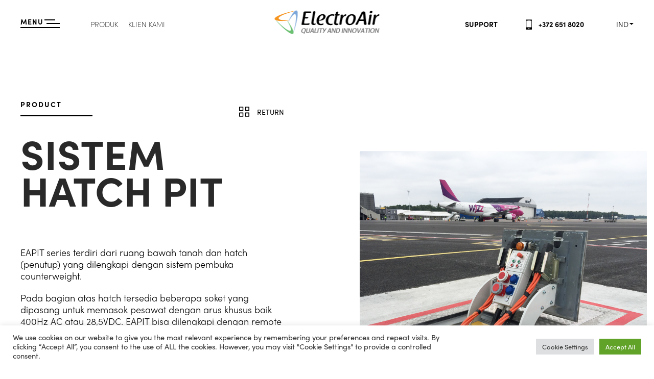

--- FILE ---
content_type: text/html; charset=UTF-8
request_url: https://electroair.eu/id/product/sistem-hatch-pit-eapit/
body_size: 39931
content:
<!DOCTYPE html>
<html lang="id-ID">
<head> <script type="text/javascript">
/* <![CDATA[ */
 var gform;gform||(document.addEventListener("gform_main_scripts_loaded",function(){gform.scriptsLoaded=!0}),window.addEventListener("DOMContentLoaded",function(){gform.domLoaded=!0}),gform={domLoaded:!1,scriptsLoaded:!1,initializeOnLoaded:function(o){gform.domLoaded&&gform.scriptsLoaded?o():!gform.domLoaded&&gform.scriptsLoaded?window.addEventListener("DOMContentLoaded",o):document.addEventListener("gform_main_scripts_loaded",o)},hooks:{action:{},filter:{}},addAction:function(o,n,r,t){gform.addHook("action",o,n,r,t)},addFilter:function(o,n,r,t){gform.addHook("filter",o,n,r,t)},doAction:function(o){gform.doHook("action",o,arguments)},applyFilters:function(o){return gform.doHook("filter",o,arguments)},removeAction:function(o,n){gform.removeHook("action",o,n)},removeFilter:function(o,n,r){gform.removeHook("filter",o,n,r)},addHook:function(o,n,r,t,i){null==gform.hooks[o][n]&&(gform.hooks[o][n]=[]);var e=gform.hooks[o][n];null==i&&(i=n+"_"+e.length),gform.hooks[o][n].push({tag:i,callable:r,priority:t=null==t?10:t})},doHook:function(n,o,r){var t;if(r=Array.prototype.slice.call(r,1),null!=gform.hooks[n][o]&&((o=gform.hooks[n][o]).sort(function(o,n){return o.priority-n.priority}),o.forEach(function(o){"function"!=typeof(t=o.callable)&&(t=window[t]),"action"==n?t.apply(null,r):r[0]=t.apply(null,r)})),"filter"==n)return r[0]},removeHook:function(o,n,t,i){var r;null!=gform.hooks[o][n]&&(r=(r=gform.hooks[o][n]).filter(function(o,n,r){return!!(null!=i&&i!=o.tag||null!=t&&t!=o.priority)}),gform.hooks[o][n]=r)}}); 
/* ]]> */
</script>

	<!-- Global site tag (gtag.js) - Google Analytics -->
<script async src="https://www.googletagmanager.com/gtag/js?id=UA-110325285-1"></script>
<script>
  window.dataLayer = window.dataLayer || [];
  function gtag(){dataLayer.push(arguments);}
  gtag('js', new Date());

  gtag('config', 'UA-110325285-1');
</script>
<!-- Yandex.Metrika counter -->
<script type="text/javascript" >
    (function (d, w, c) {
        (w[c] = w[c] || []).push(function() {
            try {
                w.yaCounter48860873 = new Ya.Metrika({
                    id:48860873,
                    clickmap:true,
                    trackLinks:true,
                    accurateTrackBounce:true,
                    webvisor:true
                });
            } catch(e) { }
        });

        var n = d.getElementsByTagName("script")[0],
            s = d.createElement("script"),
            f = function () { n.parentNode.insertBefore(s, n); };
        s.type = "text/javascript";
        s.async = true;
        s.src = "https://mc.yandex.ru/metrika/watch.js";

        if (w.opera == "[object Opera]") {
            d.addEventListener("DOMContentLoaded", f, false);
        } else { f(); }
    })(document, window, "yandex_metrika_callbacks");
</script>
<noscript><div><img src="https://mc.yandex.ru/watch/48860873" style="position:absolute; left:-9999px;" alt="" /></div></noscript><!-- /Yandex.Metrika counter -->
<meta charset="UTF-8">
<meta http-equiv="X-UA-Compatible" content="IE=Edge">
<meta name="viewport" content="width=device-width, initial-scale=1.0, maximum-scale=1.0, user-scalable=0">

<title>Sistem Hatch PIT - ElectroAir</title>

<link rel="shortcut icon" sizes="16x16 24x24 32x32 48x48 64x64" href="https://electroair.eu/public/themes/electroair/assets/images/favicons/favicon.ico">
<link rel="apple-touch-icon" sizes="57x57" href="https://electroair.eu/public/themes/electroair/assets/images/favicons/favicon-57.png">
<link rel="apple-touch-icon-precomposed" sizes="57x57" href="https://electroair.eu/public/themes/electroair/assets/images/favicons/favicon-57.png">
<link rel="apple-touch-icon" sizes="72x72" href="https://electroair.eu/public/themes/electroair/assets/images/favicons/favicon-72.png">
<link rel="apple-touch-icon" sizes="114x114" href="https://electroair.eu/public/themes/electroair/assets/images/favicons/favicon-114.png">
<link rel="apple-touch-icon" sizes="120x120" href="https://electroair.eu/public/themes/electroair/assets/images/favicons/favicon-120.png">
<link rel="apple-touch-icon" sizes="144x144" href="https://electroair.eu/public/themes/electroair/assets/images/favicons/favicon-144.png">
<link rel="apple-touch-icon" sizes="152x152" href="https://electroair.eu/public/themes/electroair/assets/images/favicons/favicon-152.png">
<meta name="application-name" content="ElectroAir">
<meta name="msapplication-TileImage" content="https://electroair.eu/public/themes/electroair/assets/images/favicons/favicon-144.png">
<meta name="msapplication-TileColor" content="#ffffff">

<script>
    (function(d) {
        var config = {
          kitId: 'uob8zvk',
          scriptTimeout: 3000,
          async: true
        },
        h=d.documentElement,t=setTimeout(function(){h.className=h.className.replace(/\bwf-loading\b/g,"")+" wf-inactive";},config.scriptTimeout),tk=d.createElement("script"),f=false,s=d.getElementsByTagName("script")[0],a;h.className+=" wf-loading";tk.src='https://use.typekit.net/'+config.kitId+'.js';tk.async=true;tk.onload=tk.onreadystatechange=function(){a=this.readyState;if(f||a&&a!="complete"&&a!="loaded")return;f=true;clearTimeout(t);try{Typekit.load(config)}catch(e){}};s.parentNode.insertBefore(tk,s)
    })(document);
</script>

<script>
    ea_variables = {
        'temp_dir': 'https://electroair.eu/public/themes/electroair',
        'ajax_url': 'https://electroair.eu/wp-admin/admin-ajax.php',
        'posts_per_page': 10,
        'no_more_posts': 'No more posts',
                    'map_location_lat': 59.41269,
                            'map_location_lng': 24.901621,
                            'map_center_lat': 59.384177,
                            'map_center_lng': 24.903130,
            }
</script>

<meta name='robots' content='max-image-preview:large' />
	<style>img:is([sizes="auto" i], [sizes^="auto," i]) { contain-intrinsic-size: 3000px 1500px }</style>
	<link rel="alternate" hreflang="en" href="https://electroair.eu/product/hatch-pit-systems/" />
<link rel="alternate" hreflang="ru" href="https://electroair.eu/ru/product/pit-sistemy-s-lyukom/" />
<link rel="alternate" hreflang="es" href="https://electroair.eu/es/product/hatch-pit-systems/" />
<link rel="alternate" hreflang="id" href="https://electroair.eu/id/product/sistem-hatch-pit-eapit/" />
<link rel="alternate" hreflang="x-default" href="https://electroair.eu/product/hatch-pit-systems/" />
<link rel='dns-prefetch' href='//ajax.googleapis.com' />
<link rel='dns-prefetch' href='//www.googletagmanager.com' />
<link rel='stylesheet' id='wp-block-library-css' href='https://electroair.eu/wp-includes/css/dist/block-library/style.min.css' type='text/css' media='all' />
<style id='classic-theme-styles-inline-css' type='text/css'>
/*! This file is auto-generated */
.wp-block-button__link{color:#fff;background-color:#32373c;border-radius:9999px;box-shadow:none;text-decoration:none;padding:calc(.667em + 2px) calc(1.333em + 2px);font-size:1.125em}.wp-block-file__button{background:#32373c;color:#fff;text-decoration:none}
</style>
<style id='global-styles-inline-css' type='text/css'>
:root{--wp--preset--aspect-ratio--square: 1;--wp--preset--aspect-ratio--4-3: 4/3;--wp--preset--aspect-ratio--3-4: 3/4;--wp--preset--aspect-ratio--3-2: 3/2;--wp--preset--aspect-ratio--2-3: 2/3;--wp--preset--aspect-ratio--16-9: 16/9;--wp--preset--aspect-ratio--9-16: 9/16;--wp--preset--color--black: #000000;--wp--preset--color--cyan-bluish-gray: #abb8c3;--wp--preset--color--white: #ffffff;--wp--preset--color--pale-pink: #f78da7;--wp--preset--color--vivid-red: #cf2e2e;--wp--preset--color--luminous-vivid-orange: #ff6900;--wp--preset--color--luminous-vivid-amber: #fcb900;--wp--preset--color--light-green-cyan: #7bdcb5;--wp--preset--color--vivid-green-cyan: #00d084;--wp--preset--color--pale-cyan-blue: #8ed1fc;--wp--preset--color--vivid-cyan-blue: #0693e3;--wp--preset--color--vivid-purple: #9b51e0;--wp--preset--gradient--vivid-cyan-blue-to-vivid-purple: linear-gradient(135deg,rgba(6,147,227,1) 0%,rgb(155,81,224) 100%);--wp--preset--gradient--light-green-cyan-to-vivid-green-cyan: linear-gradient(135deg,rgb(122,220,180) 0%,rgb(0,208,130) 100%);--wp--preset--gradient--luminous-vivid-amber-to-luminous-vivid-orange: linear-gradient(135deg,rgba(252,185,0,1) 0%,rgba(255,105,0,1) 100%);--wp--preset--gradient--luminous-vivid-orange-to-vivid-red: linear-gradient(135deg,rgba(255,105,0,1) 0%,rgb(207,46,46) 100%);--wp--preset--gradient--very-light-gray-to-cyan-bluish-gray: linear-gradient(135deg,rgb(238,238,238) 0%,rgb(169,184,195) 100%);--wp--preset--gradient--cool-to-warm-spectrum: linear-gradient(135deg,rgb(74,234,220) 0%,rgb(151,120,209) 20%,rgb(207,42,186) 40%,rgb(238,44,130) 60%,rgb(251,105,98) 80%,rgb(254,248,76) 100%);--wp--preset--gradient--blush-light-purple: linear-gradient(135deg,rgb(255,206,236) 0%,rgb(152,150,240) 100%);--wp--preset--gradient--blush-bordeaux: linear-gradient(135deg,rgb(254,205,165) 0%,rgb(254,45,45) 50%,rgb(107,0,62) 100%);--wp--preset--gradient--luminous-dusk: linear-gradient(135deg,rgb(255,203,112) 0%,rgb(199,81,192) 50%,rgb(65,88,208) 100%);--wp--preset--gradient--pale-ocean: linear-gradient(135deg,rgb(255,245,203) 0%,rgb(182,227,212) 50%,rgb(51,167,181) 100%);--wp--preset--gradient--electric-grass: linear-gradient(135deg,rgb(202,248,128) 0%,rgb(113,206,126) 100%);--wp--preset--gradient--midnight: linear-gradient(135deg,rgb(2,3,129) 0%,rgb(40,116,252) 100%);--wp--preset--font-size--small: 13px;--wp--preset--font-size--medium: 20px;--wp--preset--font-size--large: 36px;--wp--preset--font-size--x-large: 42px;--wp--preset--spacing--20: 0.44rem;--wp--preset--spacing--30: 0.67rem;--wp--preset--spacing--40: 1rem;--wp--preset--spacing--50: 1.5rem;--wp--preset--spacing--60: 2.25rem;--wp--preset--spacing--70: 3.38rem;--wp--preset--spacing--80: 5.06rem;--wp--preset--shadow--natural: 6px 6px 9px rgba(0, 0, 0, 0.2);--wp--preset--shadow--deep: 12px 12px 50px rgba(0, 0, 0, 0.4);--wp--preset--shadow--sharp: 6px 6px 0px rgba(0, 0, 0, 0.2);--wp--preset--shadow--outlined: 6px 6px 0px -3px rgba(255, 255, 255, 1), 6px 6px rgba(0, 0, 0, 1);--wp--preset--shadow--crisp: 6px 6px 0px rgba(0, 0, 0, 1);}:where(.is-layout-flex){gap: 0.5em;}:where(.is-layout-grid){gap: 0.5em;}body .is-layout-flex{display: flex;}.is-layout-flex{flex-wrap: wrap;align-items: center;}.is-layout-flex > :is(*, div){margin: 0;}body .is-layout-grid{display: grid;}.is-layout-grid > :is(*, div){margin: 0;}:where(.wp-block-columns.is-layout-flex){gap: 2em;}:where(.wp-block-columns.is-layout-grid){gap: 2em;}:where(.wp-block-post-template.is-layout-flex){gap: 1.25em;}:where(.wp-block-post-template.is-layout-grid){gap: 1.25em;}.has-black-color{color: var(--wp--preset--color--black) !important;}.has-cyan-bluish-gray-color{color: var(--wp--preset--color--cyan-bluish-gray) !important;}.has-white-color{color: var(--wp--preset--color--white) !important;}.has-pale-pink-color{color: var(--wp--preset--color--pale-pink) !important;}.has-vivid-red-color{color: var(--wp--preset--color--vivid-red) !important;}.has-luminous-vivid-orange-color{color: var(--wp--preset--color--luminous-vivid-orange) !important;}.has-luminous-vivid-amber-color{color: var(--wp--preset--color--luminous-vivid-amber) !important;}.has-light-green-cyan-color{color: var(--wp--preset--color--light-green-cyan) !important;}.has-vivid-green-cyan-color{color: var(--wp--preset--color--vivid-green-cyan) !important;}.has-pale-cyan-blue-color{color: var(--wp--preset--color--pale-cyan-blue) !important;}.has-vivid-cyan-blue-color{color: var(--wp--preset--color--vivid-cyan-blue) !important;}.has-vivid-purple-color{color: var(--wp--preset--color--vivid-purple) !important;}.has-black-background-color{background-color: var(--wp--preset--color--black) !important;}.has-cyan-bluish-gray-background-color{background-color: var(--wp--preset--color--cyan-bluish-gray) !important;}.has-white-background-color{background-color: var(--wp--preset--color--white) !important;}.has-pale-pink-background-color{background-color: var(--wp--preset--color--pale-pink) !important;}.has-vivid-red-background-color{background-color: var(--wp--preset--color--vivid-red) !important;}.has-luminous-vivid-orange-background-color{background-color: var(--wp--preset--color--luminous-vivid-orange) !important;}.has-luminous-vivid-amber-background-color{background-color: var(--wp--preset--color--luminous-vivid-amber) !important;}.has-light-green-cyan-background-color{background-color: var(--wp--preset--color--light-green-cyan) !important;}.has-vivid-green-cyan-background-color{background-color: var(--wp--preset--color--vivid-green-cyan) !important;}.has-pale-cyan-blue-background-color{background-color: var(--wp--preset--color--pale-cyan-blue) !important;}.has-vivid-cyan-blue-background-color{background-color: var(--wp--preset--color--vivid-cyan-blue) !important;}.has-vivid-purple-background-color{background-color: var(--wp--preset--color--vivid-purple) !important;}.has-black-border-color{border-color: var(--wp--preset--color--black) !important;}.has-cyan-bluish-gray-border-color{border-color: var(--wp--preset--color--cyan-bluish-gray) !important;}.has-white-border-color{border-color: var(--wp--preset--color--white) !important;}.has-pale-pink-border-color{border-color: var(--wp--preset--color--pale-pink) !important;}.has-vivid-red-border-color{border-color: var(--wp--preset--color--vivid-red) !important;}.has-luminous-vivid-orange-border-color{border-color: var(--wp--preset--color--luminous-vivid-orange) !important;}.has-luminous-vivid-amber-border-color{border-color: var(--wp--preset--color--luminous-vivid-amber) !important;}.has-light-green-cyan-border-color{border-color: var(--wp--preset--color--light-green-cyan) !important;}.has-vivid-green-cyan-border-color{border-color: var(--wp--preset--color--vivid-green-cyan) !important;}.has-pale-cyan-blue-border-color{border-color: var(--wp--preset--color--pale-cyan-blue) !important;}.has-vivid-cyan-blue-border-color{border-color: var(--wp--preset--color--vivid-cyan-blue) !important;}.has-vivid-purple-border-color{border-color: var(--wp--preset--color--vivid-purple) !important;}.has-vivid-cyan-blue-to-vivid-purple-gradient-background{background: var(--wp--preset--gradient--vivid-cyan-blue-to-vivid-purple) !important;}.has-light-green-cyan-to-vivid-green-cyan-gradient-background{background: var(--wp--preset--gradient--light-green-cyan-to-vivid-green-cyan) !important;}.has-luminous-vivid-amber-to-luminous-vivid-orange-gradient-background{background: var(--wp--preset--gradient--luminous-vivid-amber-to-luminous-vivid-orange) !important;}.has-luminous-vivid-orange-to-vivid-red-gradient-background{background: var(--wp--preset--gradient--luminous-vivid-orange-to-vivid-red) !important;}.has-very-light-gray-to-cyan-bluish-gray-gradient-background{background: var(--wp--preset--gradient--very-light-gray-to-cyan-bluish-gray) !important;}.has-cool-to-warm-spectrum-gradient-background{background: var(--wp--preset--gradient--cool-to-warm-spectrum) !important;}.has-blush-light-purple-gradient-background{background: var(--wp--preset--gradient--blush-light-purple) !important;}.has-blush-bordeaux-gradient-background{background: var(--wp--preset--gradient--blush-bordeaux) !important;}.has-luminous-dusk-gradient-background{background: var(--wp--preset--gradient--luminous-dusk) !important;}.has-pale-ocean-gradient-background{background: var(--wp--preset--gradient--pale-ocean) !important;}.has-electric-grass-gradient-background{background: var(--wp--preset--gradient--electric-grass) !important;}.has-midnight-gradient-background{background: var(--wp--preset--gradient--midnight) !important;}.has-small-font-size{font-size: var(--wp--preset--font-size--small) !important;}.has-medium-font-size{font-size: var(--wp--preset--font-size--medium) !important;}.has-large-font-size{font-size: var(--wp--preset--font-size--large) !important;}.has-x-large-font-size{font-size: var(--wp--preset--font-size--x-large) !important;}
:where(.wp-block-post-template.is-layout-flex){gap: 1.25em;}:where(.wp-block-post-template.is-layout-grid){gap: 1.25em;}
:where(.wp-block-columns.is-layout-flex){gap: 2em;}:where(.wp-block-columns.is-layout-grid){gap: 2em;}
:root :where(.wp-block-pullquote){font-size: 1.5em;line-height: 1.6;}
</style>
<link rel='stylesheet' id='wpml-blocks-css' href='https://electroair.eu/public/plugins/sitepress-multilingual-cms/dist/css/blocks/styles.css' type='text/css' media='all' />
<link rel='stylesheet' id='cookie-law-info-css' href='https://electroair.eu/public/plugins/cookie-law-info/legacy/public/css/cookie-law-info-public.css' type='text/css' media='all' />
<link rel='stylesheet' id='cookie-law-info-gdpr-css' href='https://electroair.eu/public/plugins/cookie-law-info/legacy/public/css/cookie-law-info-gdpr.css' type='text/css' media='all' />
<link rel='stylesheet' id='powertip-css' href='https://electroair.eu/public/plugins/devvn-image-hotspot/frontend/css/jquery.powertip.min.css' type='text/css' media='all' />
<link rel='stylesheet' id='maps-points-css' href='https://electroair.eu/public/plugins/devvn-image-hotspot/frontend/css/maps_points.css' type='text/css' media='all' />
<link rel='stylesheet' id='style-css' href='https://electroair.eu/public/themes/electroair/assets/styles/style.css' type='text/css' media='all' />
<link rel='stylesheet' id='update-css-css' href='https://electroair.eu/public/themes/electroair/assets/styles/update.css' type='text/css' media='all' />
<script type="text/javascript" src="//ajax.googleapis.com/ajax/libs/jquery/2.2.4/jquery.min.js" id="jquery-js"></script>
<script type="text/javascript" id="cookie-law-info-js-extra">
/* <![CDATA[ */
var Cli_Data = {"nn_cookie_ids":[],"cookielist":[],"non_necessary_cookies":[],"ccpaEnabled":"","ccpaRegionBased":"","ccpaBarEnabled":"","strictlyEnabled":["necessary","obligatoire"],"ccpaType":"gdpr","js_blocking":"1","custom_integration":"","triggerDomRefresh":"","secure_cookies":""};
var cli_cookiebar_settings = {"animate_speed_hide":"500","animate_speed_show":"500","background":"#FFF","border":"#b1a6a6c2","border_on":"","button_1_button_colour":"#61a229","button_1_button_hover":"#4e8221","button_1_link_colour":"#fff","button_1_as_button":"1","button_1_new_win":"","button_2_button_colour":"#333","button_2_button_hover":"#292929","button_2_link_colour":"#444","button_2_as_button":"","button_2_hidebar":"","button_3_button_colour":"#dedfe0","button_3_button_hover":"#b2b2b3","button_3_link_colour":"#333333","button_3_as_button":"1","button_3_new_win":"","button_4_button_colour":"#dedfe0","button_4_button_hover":"#b2b2b3","button_4_link_colour":"#333333","button_4_as_button":"1","button_7_button_colour":"#61a229","button_7_button_hover":"#4e8221","button_7_link_colour":"#fff","button_7_as_button":"1","button_7_new_win":"","font_family":"inherit","header_fix":"","notify_animate_hide":"1","notify_animate_show":"","notify_div_id":"#cookie-law-info-bar","notify_position_horizontal":"right","notify_position_vertical":"bottom","scroll_close":"","scroll_close_reload":"","accept_close_reload":"","reject_close_reload":"","showagain_tab":"","showagain_background":"#fff","showagain_border":"#000","showagain_div_id":"#cookie-law-info-again","showagain_x_position":"100px","text":"#333333","show_once_yn":"","show_once":"10000","logging_on":"","as_popup":"","popup_overlay":"1","bar_heading_text":"","cookie_bar_as":"banner","popup_showagain_position":"bottom-right","widget_position":"left"};
var log_object = {"ajax_url":"https:\/\/electroair.eu\/wp-admin\/admin-ajax.php"};
/* ]]> */
</script>
<script type="text/javascript" src="https://electroair.eu/public/plugins/cookie-law-info/legacy/public/js/cookie-law-info-public.js" id="cookie-law-info-js"></script>
<script type="text/javascript" id="email-download-link-js-extra">
/* <![CDATA[ */
var ed_data = {"messages":{"ed_required_field":"Please fill in the required field.","ed_invalid_name":"Name seems invalid.","ed_invalid_email":"Email address seems invalid.","ed_unexpected_error":"Oops.. Unexpected error occurred.","ed_sent_successfull":"Download link sent successfully to your email address.","ed_select_downloads":"Please select your downloads.","ed_invalid_captcha":"Robot verification failed, please try again.","ed_toofast_message":"You are trying to submit too fast. try again in 1 minute.","ed_blocked_message1":"Your submission is not accepted due to security reason. Please contact admin.","ed_blocked_message2":"Entered name or email contains a word that is not allowed. Please contact admin."},"ed_ajax_url":"https:\/\/electroair.eu\/wp-admin\/admin-ajax.php"};
/* ]]> */
</script>
<script type="text/javascript" src="https://electroair.eu/public/plugins/email-download-link/inc/email-download-link.js" id="email-download-link-js"></script>
<script type="text/javascript" src="https://electroair.eu/public/plugins/sitepress-multilingual-cms/templates/language-switchers/legacy-dropdown/script.min.js" id="wpml-legacy-dropdown-0-js"></script>

<!-- Potongan tag Google (gtag.js) ditambahkan oleh Site Kit -->
<!-- Snippet Google Analytics telah ditambahkan oleh Site Kit -->
<script type="text/javascript" src="https://www.googletagmanager.com/gtag/js?id=GT-5DGSSW6" id="google_gtagjs-js" async></script>
<script type="text/javascript" id="google_gtagjs-js-after">
/* <![CDATA[ */
window.dataLayer = window.dataLayer || [];function gtag(){dataLayer.push(arguments);}
gtag("set","linker",{"domains":["electroair.eu"]});
gtag("js", new Date());
gtag("set", "developer_id.dZTNiMT", true);
gtag("config", "GT-5DGSSW6", {"googlesitekit_post_type":"products"});
 window._googlesitekit = window._googlesitekit || {}; window._googlesitekit.throttledEvents = []; window._googlesitekit.gtagEvent = (name, data) => { var key = JSON.stringify( { name, data } ); if ( !! window._googlesitekit.throttledEvents[ key ] ) { return; } window._googlesitekit.throttledEvents[ key ] = true; setTimeout( () => { delete window._googlesitekit.throttledEvents[ key ]; }, 5 ); gtag( "event", name, { ...data, event_source: "site-kit" } ); }; 
/* ]]> */
</script>
<link rel="canonical" href="https://electroair.eu/id/product/sistem-hatch-pit-eapit/" />
<style>.ed_form_message.success { color: #008000; }.ed_form_message.error { color: #ff0000; }.ed_form_message.boterror { color: #ff0000; }</style><meta name="generator" content="Site Kit by Google 1.160.1" /><meta name="generator" content="performance-lab 4.0.0; plugins: webp-uploads">
<meta name="generator" content="webp-uploads 2.6.0">

<!-- Snippet Google Tag Manager telah ditambahkan oleh Site Kit -->
<script type="text/javascript">
/* <![CDATA[ */

			( function( w, d, s, l, i ) {
				w[l] = w[l] || [];
				w[l].push( {'gtm.start': new Date().getTime(), event: 'gtm.js'} );
				var f = d.getElementsByTagName( s )[0],
					j = d.createElement( s ), dl = l != 'dataLayer' ? '&l=' + l : '';
				j.async = true;
				j.src = 'https://www.googletagmanager.com/gtm.js?id=' + i + dl;
				f.parentNode.insertBefore( j, f );
			} )( window, document, 'script', 'dataLayer', 'GTM-NRG4CJ9' );
			
/* ]]> */
</script>

<!-- Snippet Google Tag Manager penutup telah ditambahkan oleh Site Kit -->
		<style type="text/css" id="wp-custom-css">
			.page__content .supform .gfield_description{font-size: 75%;color: #999;}

.page__content .supform .gfield_label{display: block;font-size: 75%;}

.page__content .supform .gform_fields{font-size: 100%;}

.page__content .supform{text-align:left;}

.page__content .supform .charleft,.supform  .gform_drop_instructions{display:none;}		</style>
		</head>

<body data-rsssl=1 class="products-template-default single single-products postid-5683 logged-out browser-chrome">

<div id="wrapper">
<a href="https://electroair.eu/id/" class="header__logo">
    <figure><svg version="1.1" xmlns="http://www.w3.org/2000/svg" xmlns:xlink="http://www.w3.org/1999/xlink" x="0px" y="0px"
	 width="273.708px" height="62.048px" viewBox="0 0 273.708 62.048" enable-background="new 0 0 273.708 62.048"
	 xml:space="preserve">
<g>
	<defs>
		<rect id="logo_1" width="273.708" height="62.048"/>
	</defs>
	<clipPath id="logo_2">
		<use xlink:href="#logo_1"  overflow="visible"/>
	</clipPath>
	<path clip-path="url(#logo_2)" fill="#7DA7D9" d="M37.321,26.09c0.316-0.801,2.195-4.776,4.408-8.861
		c2.274-4.19,4.295-7.462,6.182-10.008c2.82-3.798,5.166-6.066,7.181-6.929c1.602-0.68,3.165-0.151,3.979,1.349
		c0.846,1.574,1.266,4.652,1.158,8.449c-0.135,4.476-0.857,9.919-2.201,16.635c-0.908,4.532-2.115,9.485-3.691,15.145
		c-2.082,7.491-2.926,9.831-3.133,10.371l-0.421,1.068l-1.202,3.069c-0.084,0.209-0.121,0.305-0.242,0.264
		c-0.127-0.041-0.127-0.041,0.222-1.39c0.268-1.026,0.717-2.744,1.383-5.404c1.159-4.625,2.158-9.046,3.049-13.515
		c1.346-6.691,2.065-12.119,2.197-16.593c0.111-3.763-0.298-6.798-1.125-8.325c-0.748-1.378-2.187-1.863-3.668-1.24
		c-1.967,0.842-4.281,3.083-7.077,6.851c-2.308,3.115-4.28,6.266-5.53,8.363c-1.172,1.978-1.975,3.425-2.453,4.292
		c-0.509,0.917-0.509,0.917-0.63,0.86c-0.114-0.053-0.072-0.159-0.012-0.316l0.771-1.961L37.321,26.09z"/>
	<path clip-path="url(#logo_2)" fill="#F7941E" d="M32.546,27.207c-0.852,0.127-5.234,0.487-9.878,0.613
		c-4.765,0.126-8.611,0.011-11.758-0.349c-4.699-0.543-7.835-1.441-9.591-2.755c-1.39-1.047-1.712-2.665-0.821-4.12
		c0.94-1.52,3.396-3.422,6.738-5.228c3.943-2.122,9.018-4.218,15.507-6.411c4.378-1.48,9.272-2.912,14.961-4.377
		c7.53-1.941,9.977-2.381,10.549-2.471l1.135-0.17l3.26-0.493c0.222-0.032,0.324-0.048,0.347,0.078c0.03,0.13,0.03,0.13-1.314,0.501
		c-1.023,0.282-2.735,0.751-5.371,1.505c-4.585,1.309-8.912,2.655-13.228,4.116c-6.469,2.181-11.529,4.272-15.469,6.394
		c-3.314,1.785-5.738,3.657-6.647,5.137c-0.819,1.336-0.52,2.826,0.761,3.797c1.712,1.281,4.811,2.166,9.47,2.703
		c3.852,0.442,7.568,0.574,10.009,0.608c2.299,0.026,3.953-0.003,4.943-0.021c1.049-0.018,1.049-0.018,1.059,0.115
		c0.012,0.125-0.1,0.141-0.266,0.168l-2.085,0.313L32.546,27.207z"/>
	<path clip-path="url(#logo_2)" fill="#6CC071" d="M35.905,30.79c0.535,0.674,3.038,4.29,5.47,8.249
		c2.492,4.063,4.314,7.45,5.576,10.356c1.88,4.342,2.67,7.506,2.41,9.685c-0.212,1.727-1.451,2.814-3.158,2.771
		c-1.785-0.055-4.66-1.23-7.897-3.222c-3.808-2.355-8.161-5.702-13.305-10.226c-3.471-3.051-7.158-6.572-11.27-10.768
		c-5.446-5.549-7.051-7.45-7.415-7.9l-0.714-0.898l-2.058-2.576c-0.139-0.177-0.203-0.256-0.106-0.341
		c0.098-0.089,0.098-0.089,1.091,0.889c0.755,0.745,2.018,1.992,3.99,3.898c3.425,3.317,6.755,6.393,10.178,9.398
		c5.123,4.512,9.464,7.85,13.271,10.2c3.204,1.977,6.038,3.14,7.773,3.187c1.567,0.042,2.707-0.963,2.907-2.557
		c0.254-2.123-0.529-5.249-2.394-9.553c-1.543-3.558-3.286-6.84-4.477-8.971c-1.127-2.005-1.979-3.422-2.49-4.271
		c-0.541-0.9-0.541-0.9-0.43-0.976c0.102-0.071,0.172,0.017,0.278,0.147l1.314,1.649L35.905,30.79z"/>
	<path clip-path="url(#logo_2)" d="M258.43,19.476c0.25-1.342,0.417-2.458,0.51-3.358c0.091-0.9,0.115-1.625,0.091-2.192
		c-0.033-0.408,0.024-0.8,0.167-1.175c0.142-0.375,0.375-0.7,0.7-0.967c0.324-0.266,0.732-0.433,1.232-0.508
		c0.5-0.05,0.95-0.1,1.351-0.15h-0.051c0.51-0.092,0.984-0.067,1.417,0.092c0.434,0.158,0.775,0.391,1.033,0.716
		c0.259,0.317,0.375,0.684,0.351,1.092c-0.025,0.15-0.075,0.367-0.142,0.65c-0.059,0.275-0.134,0.592-0.209,0.95
		c-0.083,0.35-0.175,0.725-0.274,1.108c-0.108,0.392-0.2,0.792-0.275,1.192c0.334-0.608,0.709-1.233,1.134-1.867
		c0.425-0.641,0.892-1.241,1.4-1.816c0.508-0.567,1.065-1.059,1.666-1.467c0.475-0.3,0.958-0.567,1.441-0.792
		s0.958-0.408,1.408-0.558c0.509-0.142,0.95-0.117,1.342,0.067c0.384,0.183,0.658,0.458,0.833,0.833
		c0.176,0.375,0.2,0.775,0.075,1.2c-0.175,0.45-0.458,0.842-0.85,1.183c-0.4,0.342-0.858,0.625-1.383,0.867
		c-0.518,0.233-1.059,0.417-1.617,0.55c-0.716,0.175-1.458,0.558-2.241,1.142c-0.784,0.575-1.517,1.4-2.217,2.466
		c-0.7,1.067-1.283,2.417-1.742,4.042c-0.15,0.542-0.316,1.208-0.491,2.008c-0.167,0.792-0.342,1.667-0.517,2.6
		c-0.175,0.942-0.342,1.892-0.492,2.859c-0.158,0.966-0.291,1.892-0.4,2.767c-0.115,0.875-0.199,1.649-0.25,2.316
		c-0.058,0.492-0.232,0.925-0.532,1.317c-0.301,0.391-0.692,0.69-1.167,0.916c-0.476,0.225-1.009,0.325-1.601,0.316h-0.25
		c-0.508-0.008-0.975-0.116-1.391-0.333c-0.417-0.217-0.734-0.5-0.95-0.85c-0.209-0.359-0.267-0.742-0.159-1.167
		c0.125-0.433,0.25-0.858,0.358-1.292c0.108-0.425,0.191-0.833,0.242-1.208L258.43,19.476z M251.38,25.825
		c-0.3,1.658-0.542,3.108-0.741,4.35c-0.199,1.233-0.35,2.292-0.467,3.167c-0.107,0.875-0.191,1.607-0.242,2.183
		c-0.041,0.467-0.216,0.883-0.532,1.233c-0.317,0.35-0.718,0.625-1.2,0.816c-0.483,0.2-1.008,0.3-1.567,0.3h-0.399
		c-0.491,0.009-0.917-0.116-1.283-0.357c-0.367-0.25-0.643-0.567-0.817-0.95c-0.175-0.384-0.225-0.784-0.149-1.192
		c0-0.032,0.009-0.074,0.024-0.125c0.018-0.058,0.025-0.1,0.025-0.125c0.125-0.524,0.274-1.157,0.441-1.899
		c0.158-0.75,0.333-1.633,0.509-2.65l0.899-4.9c0.4-2.208,0.717-4.075,0.959-5.6c0.241-1.533,0.416-2.792,0.517-3.783
		c0.1-0.992,0.142-1.775,0.125-2.367c-0.017-0.392,0.024-0.783,0.142-1.175c0.108-0.392,0.317-0.725,0.6-1
		c0.292-0.275,0.691-0.433,1.208-0.475c0.351-0.05,0.667-0.1,0.959-0.15c0.291-0.05,0.566-0.1,0.842-0.15
		c0.508-0.108,0.967-0.067,1.366,0.108c0.408,0.184,0.718,0.459,0.934,0.817c0.209,0.358,0.274,0.75,0.2,1.175
		c-0.025,0.125-0.051,0.25-0.075,0.383c-0.025,0.125-0.05,0.267-0.075,0.417c-0.1,0.442-0.216,0.975-0.341,1.6
		c-0.125,0.617-0.259,1.35-0.409,2.2L251.38,25.825z M255.43,3.726c0,0.408-0.083,0.85-0.25,1.325
		c-0.166,0.467-0.416,0.925-0.75,1.35c-0.333,0.425-0.741,0.775-1.232,1.05c-0.492,0.275-1.067,0.417-1.717,0.425
		c-0.492,0-0.958-0.092-1.408-0.275c-0.45-0.183-0.817-0.467-1.101-0.85c-0.282-0.383-0.434-0.875-0.441-1.475
		c0-0.383,0.084-0.808,0.242-1.258c0.157-0.459,0.399-0.892,0.725-1.309c0.333-0.408,0.742-0.75,1.25-1.016
		c0.5-0.267,1.1-0.409,1.783-0.417c0.524,0,1,0.092,1.441,0.267c0.434,0.183,0.783,0.45,1.051,0.816
		C255.289,2.717,255.422,3.175,255.43,3.726 M239.33,29.675c0.05,0.475,0.1,0.917,0.15,1.317c0.05,0.408,0.1,0.783,0.149,1.133
		c0.101,0.792,0.175,1.434,0.242,1.934c0.066,0.509,0.133,0.925,0.208,1.267c0.059,0.458-0.025,0.883-0.25,1.283
		c-0.216,0.4-0.55,0.725-0.983,0.967c-0.441,0.242-0.941,0.358-1.517,0.351c-0.075-0.025-0.125-0.042-0.166-0.042
		c-0.042-0.009-0.084-0.009-0.134-0.009h-0.55c-0.559,0.009-1.059-0.074-1.517-0.258c-0.45-0.191-0.809-0.459-1.084-0.8
		c-0.274-0.342-0.425-0.742-0.45-1.192c0-0.199-0.008-0.425-0.032-0.667c-0.018-0.25-0.042-0.508-0.067-0.782
		c-0.05-0.601-0.1-1.301-0.15-2.101c-0.05-0.733-0.1-1.5-0.149-2.292c-0.05-0.791-0.101-1.55-0.15-2.258h-11.5
		c-0.375,0.758-0.758,1.55-1.149,2.375s-0.775,1.617-1.15,2.375c-0.3,0.633-0.575,1.217-0.808,1.758
		c-0.242,0.55-0.442,1.009-0.593,1.393c-0.199,0.491-0.491,0.925-0.865,1.3c-0.375,0.383-0.817,0.683-1.334,0.892
		c-0.517,0.216-1.083,0.316-1.7,0.309c-0.101-0.025-0.192-0.042-0.275-0.042c-0.083-0.009-0.175-0.009-0.274-0.009
		c-0.426-0.008-0.801-0.116-1.134-0.324s-0.566-0.468-0.699-0.783c-0.134-0.325-0.125-0.65,0.032-0.992
		c0.483-0.842,1-1.733,1.534-2.683c0.533-0.95,1.066-1.925,1.601-2.917c0.541-0.992,1.065-1.975,1.565-2.95l1.2-2.25
		c0.509-0.942,1.092-2.058,1.767-3.333c0.667-1.284,1.384-2.65,2.134-4.109c0.75-1.458,1.5-2.925,2.25-4.408
		c0.758-1.475,1.467-2.883,2.134-4.225c0.674-1.342,1.258-2.533,1.766-3.575c0.275-0.483,0.65-0.9,1.125-1.25
		c0.483-0.35,1.025-0.617,1.634-0.8c0.601-0.183,1.233-0.267,1.892-0.25c0.175,0.025,0.35,0.042,0.534,0.042
		c0.174,0.008,0.365,0.008,0.565,0.008c0.608,0,1.185,0.1,1.717,0.3c0.533,0.2,0.976,0.492,1.317,0.858
		c0.35,0.375,0.558,0.825,0.616,1.342c0.05,0.825,0.108,1.65,0.183,2.483c0.067,0.842,0.143,1.692,0.217,2.567
		c0.025,0.208,0.051,0.433,0.075,0.683c0.025,0.25,0.05,0.484,0.075,0.717L239.33,29.675z M223.13,23.825h-0.45
		c1.218,0.033,2.218,0.058,3,0.067c0.775,0.016,1.408,0.025,1.9,0.033h1.3h1.334c0.392-0.008,0.809-0.017,1.233-0.033
		c0.433-0.009,0.941-0.034,1.533-0.067h-0.45c-0.15-1.675-0.309-3.358-0.476-5.05c-0.166-1.692-0.324-3.375-0.475-5.05
		c-0.108-1.025-0.2-1.842-0.258-2.45c-0.067-0.6-0.117-1.067-0.15-1.383c-0.033-0.317-0.058-0.559-0.075-0.717
		c-0.024-0.158-0.042-0.308-0.066-0.45c-0.25,0.475-0.525,0.967-0.816,1.483c-0.301,0.517-0.608,1.067-0.934,1.667
		c-0.358,0.692-0.691,1.308-0.991,1.867c-0.309,0.558-0.525,0.966-0.659,1.233L223.13,23.825z M209.53,12.726
		c0.617,0.617,1.108,1.25,1.458,1.908c0.358,0.65,0.617,1.292,0.784,1.917c0.157,0.625,0.258,1.2,0.3,1.725
		c0.05,0.533,0.066,0.983,0.058,1.35c0,1.308-0.141,2.683-0.417,4.117c-0.283,1.433-0.708,2.866-1.283,4.291
		c-0.566,1.417-1.292,2.767-2.166,4.042c-0.875,1.275-1.908,2.408-3.1,3.393c-1.192,0.99-2.55,1.766-4.067,2.341
		c-1.524,0.566-3.208,0.858-5.066,0.867c-0.925,0-1.825-0.093-2.718-0.268c-0.891-0.183-1.732-0.458-2.532-0.833
		c-0.792-0.367-1.508-0.833-2.15-1.399c-0.291-0.275-0.607-0.617-0.95-1.042c-0.342-0.426-0.675-0.941-0.982-1.559
		c-0.31-0.617-0.559-1.35-0.76-2.192c-0.199-0.85-0.299-1.833-0.308-2.958c0-1.35,0.15-2.733,0.442-4.15
		c0.291-1.408,0.732-2.8,1.325-4.158c0.591-1.367,1.333-2.642,2.225-3.834c0.892-1.2,1.942-2.25,3.142-3.166
		c1.199-0.917,2.559-1.634,4.066-2.15c1.508-0.517,3.175-0.784,5-0.792c1.708,0,3.209,0.208,4.509,0.633
		C207.639,11.233,208.697,11.875,209.53,12.726 M204.53,14.726c-0.2-0.192-0.458-0.392-0.783-0.592
		c-0.325-0.208-0.709-0.383-1.15-0.533c-0.441-0.142-0.949-0.217-1.517-0.225c-1.083,0.008-2.058,0.225-2.917,0.658
		c-0.858,0.434-1.616,1.017-2.283,1.75c-0.658,0.742-1.225,1.575-1.708,2.509c-0.484,0.933-0.892,1.9-1.217,2.916
		c-0.325,1.009-0.583,2.009-0.783,2.984c-0.191,0.983-0.334,1.891-0.417,2.725c-0.083,0.833-0.125,1.533-0.125,2.108
		c0.008,1.575,0.242,2.842,0.685,3.8c0.433,0.95,1.024,1.643,1.748,2.067c0.734,0.433,1.543,0.641,2.418,0.633
		c1.199-0.008,2.259-0.267,3.175-0.767c0.917-0.5,1.717-1.166,2.392-2.009c0.675-0.833,1.25-1.774,1.717-2.808
		c0.475-1.034,0.858-2.092,1.15-3.175c0.299-1.084,0.533-2.117,0.691-3.1c0.167-0.984,0.274-1.85,0.342-2.592
		c0.058-0.75,0.083-1.292,0.083-1.65c0.008-0.408-0.018-0.892-0.066-1.45c-0.051-0.558-0.184-1.125-0.399-1.7
		C205.347,15.7,205.005,15.184,204.53,14.726 M172.03,19.476c0.25-1.342,0.417-2.458,0.508-3.358c0.092-0.9,0.117-1.625,0.092-2.192
		c-0.033-0.408,0.025-0.8,0.167-1.175c0.141-0.375,0.375-0.7,0.7-0.967c0.325-0.266,0.733-0.433,1.233-0.508
		c0.5-0.05,0.949-0.1,1.35-0.15h-0.05c0.508-0.092,0.982-0.067,1.417,0.092c0.433,0.158,0.774,0.391,1.033,0.716
		c0.258,0.317,0.375,0.684,0.35,1.092c-0.025,0.15-0.075,0.367-0.143,0.65c-0.058,0.275-0.133,0.592-0.207,0.95
		c-0.083,0.35-0.176,0.725-0.275,1.108c-0.108,0.392-0.2,0.792-0.275,1.192c0.333-0.608,0.708-1.233,1.133-1.867
		c0.426-0.641,0.893-1.241,1.4-1.816c0.509-0.567,1.067-1.059,1.667-1.467c0.476-0.3,0.958-0.567,1.442-0.792
		c0.482-0.225,0.958-0.408,1.408-0.558c0.508-0.142,0.949-0.117,1.342,0.067c0.383,0.183,0.658,0.458,0.833,0.833
		s0.2,0.775,0.075,1.2c-0.176,0.45-0.458,0.842-0.851,1.183c-0.399,0.342-0.857,0.625-1.383,0.867
		c-0.517,0.233-1.06,0.417-1.617,0.55c-0.717,0.175-1.458,0.558-2.242,1.142c-0.782,0.575-1.516,1.4-2.216,2.466
		c-0.7,1.067-1.284,2.417-1.742,4.042c-0.149,0.542-0.316,1.208-0.492,2.008c-0.165,0.792-0.341,1.667-0.516,2.6
		c-0.175,0.942-0.342,1.892-0.492,2.859c-0.157,0.966-0.292,1.892-0.399,2.767c-0.117,0.875-0.2,1.649-0.25,2.316
		c-0.059,0.492-0.233,0.925-0.533,1.317c-0.301,0.391-0.692,0.69-1.167,0.916c-0.475,0.225-1.008,0.325-1.6,0.316h-0.25
		c-0.509-0.008-0.976-0.116-1.393-0.333c-0.416-0.217-0.732-0.5-0.95-0.85c-0.208-0.359-0.266-0.742-0.157-1.167
		c0.125-0.433,0.25-0.858,0.357-1.292c0.109-0.425,0.192-0.833,0.242-1.208L172.03,19.476z M164.93,10.226
		c0.133-0.725,0.258-1.383,0.375-1.958c0.117-0.575,0.242-1.125,0.367-1.634c0.125-0.516,0.258-1.033,0.408-1.558
		c0.092-0.408,0.008-0.758-0.234-1.067c-0.24-0.308-0.583-0.525-1.016-0.666c-0.442-0.142-0.909-0.159-1.4-0.067
		c-0.967,0.242-1.75,0.658-2.357,1.267c-0.609,0.608-0.95,1.316-1.042,2.133c-0.05,0.542-0.117,1.092-0.192,1.658
		c-0.083,0.559-0.183,1.175-0.308,1.842h0.05c-0.433-0.042-0.833,0-1.183,0.142c-0.343,0.133-0.635,0.333-0.851,0.6
		c-0.225,0.266-0.367,0.566-0.417,0.908c-0.042,0.292,0.008,0.558,0.158,0.808c0.149,0.25,0.367,0.45,0.649,0.6
		c0.293,0.159,0.617,0.234,0.992,0.242c0.051,0,0.101,0.008,0.158,0.025c0.05,0.017,0.117,0.025,0.192,0.025h-0.4l-3.25,16.7
		c-0.125,0.7-0.232,1.325-0.317,1.892c-0.082,0.566-0.133,1.083-0.133,1.559c0,0.542,0.093,1.058,0.267,1.532
		c0.176,0.484,0.434,0.976,0.784,1.468c0.25,0.342,0.642,0.657,1.175,0.949c0.532,0.292,1.191,0.533,1.982,0.718
		c0.792,0.183,1.708,0.274,2.742,0.282c0.208,0,0.416,0,0.643-0.008c0.225,0,0.424-0.017,0.607-0.042
		c0.518-0.075,0.983-0.225,1.383-0.467c0.409-0.25,0.742-0.541,1.018-0.9c0.267-0.35,0.45-0.725,0.55-1.133
		c0.058-0.274,0.008-0.524-0.143-0.75c-0.157-0.232-0.383-0.408-0.683-0.533c-0.292-0.125-0.617-0.158-0.975-0.116
		c-0.2,0.05-0.4,0.092-0.609,0.116c-0.199,0.025-0.416,0.033-0.641,0.033c-0.718,0.008-1.292-0.208-1.726-0.642
		c-0.441-0.441-0.667-1.142-0.675-2.108c0.008-0.733,0.091-1.642,0.268-2.717c0.175-1.083,0.399-2.275,0.683-3.583
		c0.117-0.592,0.25-1.292,0.408-2.092c0.149-0.8,0.316-1.641,0.483-2.516c0.166-0.884,0.341-1.75,0.509-2.592
		c0.199-0.942,0.383-1.85,0.558-2.733c0.167-0.884,0.317-1.65,0.442-2.317h0.865c0.342,0,0.692,0.008,1.067,0.017
		c0.375,0.008,0.725,0.016,1.067,0.033c0.475,0,0.907-0.075,1.315-0.208c0.409-0.134,0.751-0.334,1.034-0.584
		c0.275-0.258,0.458-0.558,0.55-0.908c0.058-0.325,0.008-0.625-0.149-0.9c-0.159-0.275-0.4-0.492-0.718-0.65
		c-0.316-0.158-0.675-0.225-1.083-0.2c-0.25,0.025-0.532,0.042-0.85,0.042c-0.317,0.008-0.65,0.008-1,0.008
		c-0.25,0-0.492,0.008-0.717,0.025C165.38,10.217,165.155,10.226,164.93,10.226 M154.48,10.575c0.433,0.108,0.767,0.308,1,0.6
		c0.241,0.292,0.383,0.617,0.433,0.983c0.042,0.367,0,0.725-0.133,1.067c-0.158,0.383-0.417,0.65-0.775,0.817
		c-0.357,0.166-0.767,0.233-1.217,0.216c-0.441-0.016-0.883-0.116-1.308-0.283h0.05c-0.3-0.1-0.625-0.183-0.983-0.25
		c-0.351-0.067-0.742-0.1-1.167-0.1c-1.292,0.008-2.475,0.258-3.542,0.758c-1.075,0.5-2.025,1.192-2.85,2.075
		c-0.833,0.884-1.533,1.9-2.108,3.067c-0.575,1.158-1.008,2.4-1.3,3.725c-0.3,1.325-0.45,2.683-0.45,4.075
		c-0.008,0.825,0.058,1.683,0.208,2.558s0.435,1.709,0.85,2.484c0.418,0.775,1.034,1.434,1.843,1.958
		c0.649,0.417,1.308,0.717,1.982,0.893c0.667,0.175,1.343,0.266,2.018,0.258c0.592,0,1.149-0.05,1.675-0.143
		c0.517-0.1,1.025-0.232,1.525-0.407c0.366-0.093,0.69-0.075,0.957,0.05c0.268,0.133,0.46,0.325,0.567,0.583
		c0.108,0.25,0.117,0.524,0.025,0.816c-0.158,0.384-0.393,0.733-0.718,1.033c-0.332,0.31-0.707,0.56-1.149,0.768
		c-0.433,0.199-0.891,0.333-1.383,0.399c-0.383,0.05-0.792,0.083-1.242,0.108c-0.442,0.024-0.875,0.042-1.308,0.042
		c-2.559-0.008-4.75-0.458-6.575-1.351c-1.825-0.899-3.225-2.167-4.2-3.816c-0.975-1.641-1.467-3.608-1.475-5.883
		c0-1.308,0.158-2.642,0.467-4c0.308-1.358,0.783-2.692,1.408-3.992c0.633-1.3,1.425-2.516,2.383-3.658
		c0.949-1.142,2.074-2.142,3.367-3.008c1.282-0.867,2.741-1.55,4.375-2.042c1.625-0.492,3.425-0.742,5.399-0.75
		c0.7,0,1.325,0.033,1.883,0.1C153.562,10.393,154.055,10.476,154.48,10.575 M121.28,35.476c0.975-0.008,1.85-0.117,2.633-0.309
		c0.775-0.199,1.467-0.434,2.067-0.691c0.325-0.143,0.642-0.175,0.942-0.101c0.308,0.075,0.541,0.226,0.716,0.45
		c0.167,0.226,0.217,0.492,0.142,0.8c-0.175,0.593-0.5,1.125-0.975,1.608c-0.475,0.484-1.1,0.825-1.875,1.042
		c-0.625,0.133-1.325,0.242-2.117,0.342c-0.791,0.101-1.683,0.15-2.683,0.158c-2.075-0.067-3.792-0.392-5.15-0.958
		c-1.358-0.575-2.417-1.35-3.192-2.342s-1.325-2.143-1.65-3.467c-0.325-1.316-0.491-2.766-0.508-4.333
		c0.008-1.367,0.158-2.658,0.442-3.875c0.283-1.225,0.65-2.35,1.091-3.375c0.442-1.033,0.909-1.942,1.4-2.733
		c0.492-0.8,0.942-1.45,1.367-1.967c0.867-1.058,1.8-1.95,2.783-2.675c0.984-0.725,1.992-1.308,3.017-1.742
		c1.025-0.441,2.033-0.758,3.017-0.95c0.983-0.191,1.916-0.283,2.783-0.283c1.683,0.008,3.092,0.275,4.217,0.8
		s1.966,1.233,2.533,2.133c0.567,0.9,0.85,1.925,0.85,3.067c0,0.5-0.067,1.042-0.209,1.617c-0.133,0.575-0.333,1.158-0.583,1.741
		c-0.25,0.592-0.558,1.15-0.908,1.692c-0.425,0.617-0.917,1.183-1.483,1.7c-0.567,0.508-1.15,0.967-1.767,1.367
		c-0.608,0.408-1.192,0.75-1.75,1.033c-1.117,0.542-2.233,0.942-3.367,1.208c-1.133,0.259-2.299,0.442-3.5,0.534
		c-1.191,0.1-2.433,0.166-3.733,0.208c-0.025,0.083-0.058,0.292-0.092,0.633c-0.033,0.334-0.058,0.759-0.058,1.267
		c-0.008,0.5,0.033,1.033,0.117,1.608c0.083,0.584,0.233,1.15,0.458,1.717c0.225,0.567,0.542,1.083,0.958,1.55
		c0.417,0.467,0.959,0.833,1.626,1.117C119.497,35.343,120.313,35.476,121.28,35.476 M119.43,15.875
		c-0.5,0.583-0.942,1.308-1.325,2.158c-0.383,0.85-0.717,1.75-1,2.709c-0.283,0.958-0.517,1.9-0.7,2.816
		c-0.183,0.917-0.325,1.742-0.425,2.467c1.042-0.108,2.092-0.375,3.15-0.808c1.058-0.434,2.083-0.984,3.083-1.65
		c1.009-0.675,1.942-1.417,2.817-2.242c0.667-0.633,1.2-1.367,1.617-2.217c0.408-0.85,0.625-1.775,0.633-2.783
		c-0.008-0.75-0.142-1.367-0.408-1.858c-0.259-0.484-0.609-0.85-1.034-1.084c-0.433-0.241-0.9-0.358-1.408-0.358
		c-0.3-0.008-0.708,0.05-1.208,0.183c-0.492,0.134-1.067,0.409-1.7,0.817c-0.642,0.408-1.317,1.025-2.042,1.85H119.43z
		 M101.63,38.275c-1.292-0.025-2.317-0.225-3.083-0.592c-0.767-0.375-1.333-0.858-1.7-1.45c-0.367-0.591-0.6-1.225-0.692-1.908
		c-0.1-0.683-0.125-1.35-0.075-2c0.033-0.533,0.083-1.067,0.167-1.608c0.075-0.534,0.158-1.034,0.233-1.492
		c0.05-0.283,0.092-0.533,0.117-0.758c0.025-0.225,0.033-0.384,0.033-0.492c0.05-0.3,0.1-0.55,0.142-0.767
		c0.05-0.216,0.083-0.408,0.108-0.583c0.042-0.217,0.084-0.458,0.125-0.708c0.05-0.259,0.108-0.6,0.183-1.025
		c0.075-0.434,0.184-1.017,0.309-1.75c0.133-0.742,0.3-1.7,0.508-2.884c0.208-1.191,0.467-2.666,0.775-4.433
		c0.475-2.717,0.825-4.925,1.05-6.625c0.225-1.7,0.325-2.958,0.3-3.775c-0.017-0.392,0.042-0.783,0.175-1.167
		c0.134-0.383,0.35-0.708,0.65-0.983c0.3-0.275,0.692-0.442,1.175-0.5c0.267-0.025,0.533-0.067,0.783-0.117
		c0.25-0.05,0.525-0.108,0.817-0.183c0.475-0.108,0.925-0.083,1.342,0.083c0.425,0.167,0.758,0.425,1.017,0.767
		c0.25,0.342,0.366,0.725,0.341,1.15c-0.125,0.617-0.267,1.317-0.417,2.108c-0.158,0.792-0.333,1.725-0.533,2.792
		c-0.1,0.525-0.208,1.092-0.333,1.692c-0.117,0.608-0.242,1.258-0.367,1.958c-0.375,2.233-0.758,4.483-1.15,6.75
		s-0.775,4.517-1.15,6.75c-0.05,0.333-0.1,0.692-0.158,1.083c-0.05,0.384-0.117,0.759-0.192,1.117
		c-0.108,0.617-0.2,1.225-0.283,1.825c-0.092,0.592-0.142,1.15-0.15,1.667c-0.009,0.516,0.058,0.966,0.183,1.357
		c0,0.008,0.025,0.083,0.075,0.217c0.05,0.142,0.125,0.301,0.242,0.491c0.108,0.185,0.258,0.351,0.442,0.492
		c0.191,0.15,0.416,0.233,0.691,0.25c0.292,0,0.55-0.008,0.767-0.033c0.208-0.024,0.408-0.066,0.6-0.117
		c0.191-0.05,0.408-0.116,0.633-0.199c0.033,0,0.1-0.025,0.208-0.059c0.109-0.034,0.209-0.066,0.292-0.092
		c0.358-0.108,0.675-0.1,0.95,0.017c0.275,0.125,0.467,0.316,0.583,0.575c0.125,0.267,0.125,0.55,0.017,0.858
		c-0.241,0.583-0.65,1.058-1.233,1.433s-1.25,0.609-2.017,0.717c-0.383,0.051-0.783,0.083-1.208,0.108
		C102.488,38.259,102.063,38.275,101.63,38.275 M77.28,30.575c-0.1,0.5-0.175,0.942-0.225,1.325
		c-0.05,0.383-0.075,0.725-0.075,1.025c-0.008,0.592,0.133,1.008,0.417,1.267c0.283,0.258,0.758,0.408,1.416,0.466
		c0.667,0.06,1.575,0.075,2.717,0.067c0.367,0,0.817,0,1.342-0.018c0.525-0.008,1.1-0.024,1.708-0.058s1.233-0.075,1.858-0.133
		c0.625-0.06,1.225-0.143,1.792-0.242c0.033,0,0.1-0.008,0.2-0.025c0.1-0.017,0.167-0.024,0.2-0.024
		c0.108-0.025,0.233-0.059,0.375-0.101s0.267-0.074,0.375-0.1c0.408-0.108,0.783-0.108,1.117,0.008
		c0.341,0.117,0.6,0.317,0.783,0.584c0.175,0.267,0.225,0.566,0.15,0.908c-0.175,0.525-0.442,0.983-0.825,1.383
		c-0.375,0.409-0.834,0.717-1.367,0.95c-0.533,0.225-1.116,0.325-1.758,0.317h-3.3c-0.675,0-1.367-0.009-2.067-0.025
		c-0.708-0.017-1.433-0.025-2.183-0.025c-0.758,0.018-1.583,0.025-2.467,0.033c-0.883,0.009-1.766,0.018-2.65,0.018H72.38
		c-0.533,0.008-0.983-0.125-1.342-0.384c-0.358-0.267-0.608-0.608-0.75-1.017c-0.133-0.408-0.133-0.825-0.008-1.25
		c0.15-0.492,0.317-1.117,0.5-1.867c0.183-0.75,0.383-1.65,0.6-2.716c0.217-1.067,0.45-2.325,0.7-3.767l1.4-7.7
		c0.45-2.475,0.817-4.592,1.1-6.367c0.283-1.766,0.492-3.25,0.642-4.441c0.141-1.192,0.225-2.15,0.258-2.892
		c0.042-0.508,0.217-0.967,0.533-1.383c0.317-0.417,0.725-0.759,1.217-1.017c0.492-0.258,1.025-0.408,1.6-0.45
		c0.692,0.017,1.442,0.025,2.242,0.033c0.808,0.009,1.608,0.017,2.416,0.017h2.242c1.458,0,2.842-0.008,4.158-0.033
		c1.325-0.017,2.534-0.042,3.642-0.067C93.922,2.9,94.288,3,94.63,3.192c0.342,0.191,0.617,0.425,0.817,0.716
		c0.2,0.292,0.275,0.592,0.233,0.917c-0.108,0.367-0.308,0.692-0.617,0.975c-0.3,0.275-0.667,0.483-1.1,0.617
		C93.53,6.55,93.072,6.583,92.58,6.525c-0.35-0.058-0.908-0.108-1.667-0.167c-0.758-0.05-1.708-0.083-2.833-0.083
		c-0.658,0-1.308,0-1.967,0.017c-0.658,0.008-1.275,0.016-1.867,0.033c-0.591,0.017-1.108,0.033-1.566,0.05
		c-0.225,0-0.417,0.008-0.575,0.025s-0.3,0.025-0.425,0.025h0.25c-0.35,1.85-0.708,3.717-1.075,5.6
		c-0.367,1.875-0.725,3.742-1.075,5.6h1.85c0.2,0,0.4-0.008,0.592-0.025c0.2-0.017,0.383-0.025,0.558-0.025
		c0.408,0,0.816-0.008,1.217-0.033c0.408-0.017,0.75-0.042,1.033-0.067c0.491-0.033,0.958,0.025,1.4,0.167
		c0.442,0.141,0.783,0.35,1.033,0.633s0.342,0.617,0.267,1c-0.108,0.483-0.367,0.883-0.767,1.192
		c-0.4,0.316-0.866,0.541-1.416,0.675c-0.55,0.141-1.109,0.183-1.667,0.133c-0.358-0.025-0.75-0.05-1.175-0.067
		c-0.425-0.025-0.817-0.033-1.175-0.033c-0.542,0-1.025,0.008-1.467,0.025c-0.433,0.017-0.775,0.033-1.033,0.05
		c-0.258,0.017-0.392,0.025-0.4,0.025h0.45L77.28,30.575z"/>
	<path clip-path="url(#logo_2)" fill="#666766" d="M269.271,53.818c0.202,0.474,0.372,0.878,0.506,1.21
		c0.136,0.329,0.244,0.596,0.329,0.801c0.009-0.026,0.014-0.058,0.017-0.091c0.003-0.034,0.009-0.071,0.018-0.114
		c0.009-0.068,0.02-0.133,0.033-0.196c0.016-0.062,0.026-0.127,0.034-0.195c0.068-0.392,0.135-0.783,0.193-1.173
		c0.062-0.393,0.123-0.778,0.182-1.161l0.63-3.477c0.069-0.366,0.12-0.678,0.157-0.939c0.04-0.262,0.065-0.478,0.082-0.645
		c0.021-0.174,0.077-0.327,0.179-0.466c0.101-0.139,0.23-0.247,0.393-0.33c0.165-0.082,0.347-0.122,0.554-0.125h0.085
		c0.168,0.003,0.315,0.046,0.443,0.125c0.128,0.083,0.222,0.185,0.277,0.312c0.058,0.125,0.061,0.259,0.012,0.398
		c-0.107,0.286-0.209,0.61-0.304,0.971c-0.097,0.36-0.188,0.744-0.277,1.147c-0.091,0.399-0.18,0.809-0.271,1.221
		c-0.128,0.633-0.256,1.272-0.383,1.917c-0.128,0.645-0.256,1.283-0.384,1.917c-0.018,0.11-0.037,0.221-0.061,0.326
		c-0.021,0.108-0.042,0.21-0.059,0.304c-0.062,0.338-0.117,0.637-0.162,0.897c-0.046,0.262-0.082,0.503-0.114,0.725
		c-0.033,0.225-0.06,0.443-0.082,0.661c0,0.009-0.003,0.017-0.009,0.026c-0.005,0.008-0.008,0.017-0.008,0.024
		c-0.009,0.043-0.014,0.08-0.014,0.114c-0.003,0.034-0.003,0.065-0.003,0.091c-0.021,0.15-0.074,0.284-0.162,0.403
		c-0.091,0.119-0.207,0.216-0.353,0.284c-0.145,0.067-0.31,0.1-0.492,0.097c-0.178-0.006-0.349-0.04-0.511-0.097
		c-0.161-0.06-0.304-0.14-0.426-0.238c-0.122-0.1-0.213-0.216-0.272-0.347c-0.049-0.146-0.116-0.321-0.201-0.534
		s-0.199-0.483-0.342-0.812c-0.139-0.325-0.317-0.734-0.53-1.227c-0.272-0.616-0.548-1.238-0.826-1.866
		c-0.278-0.627-0.554-1.249-0.826-1.865c-0.103-0.219-0.199-0.426-0.293-0.625c-0.091-0.195-0.182-0.396-0.275-0.607
		c-0.091-0.207-0.185-0.438-0.28-0.69c-0.098-0.253-0.199-0.542-0.311-0.872c-0.043,0.273-0.085,0.529-0.122,0.768
		c-0.04,0.238-0.077,0.472-0.113,0.705c-0.037,0.229-0.074,0.471-0.116,0.726c-0.04,0.253-0.083,0.532-0.131,0.838
		c-0.049,0.304-0.105,0.651-0.164,1.037c-0.035,0.23-0.072,0.478-0.114,0.744c-0.043,0.27-0.091,0.559-0.142,0.875
		c-0.092,0.542-0.165,1.016-0.225,1.419s-0.105,0.75-0.137,1.04c-0.031,0.286-0.054,0.531-0.065,0.727
		c-0.014,0.167-0.073,0.315-0.179,0.448c-0.104,0.131-0.244,0.233-0.415,0.307c-0.17,0.074-0.356,0.105-0.564,0.097h-0.171
		c-0.173-0.002-0.323-0.042-0.457-0.121c-0.131-0.077-0.228-0.177-0.289-0.299c-0.062-0.119-0.074-0.247-0.037-0.38
		c0.07-0.217,0.155-0.507,0.253-0.875c0.094-0.369,0.204-0.832,0.326-1.387c0.121-0.554,0.262-1.215,0.418-1.987
		c0.155-0.772,0.328-1.667,0.519-2.687c0.142-0.792,0.245-1.457,0.304-1.996c0.061-0.54,0.091-0.952,0.088-1.241
		c0-0.161,0.04-0.312,0.12-0.454c0.079-0.143,0.19-0.259,0.335-0.347c0.146-0.088,0.318-0.134,0.518-0.137h0.731
		c0.228-0.002,0.438,0.037,0.622,0.12c0.188,0.082,0.348,0.196,0.478,0.34c0.128,0.145,0.225,0.31,0.281,0.495h-0.017
		c0.045,0.127,0.096,0.261,0.15,0.403c0.057,0.139,0.122,0.295,0.198,0.466c0.074,0.173,0.162,0.369,0.265,0.596L269.271,53.818z
		 M261.501,50.905c0,0.411-0.04,0.862-0.12,1.356c-0.078,0.491-0.2,0.997-0.368,1.522c-0.167,0.525-0.384,1.042-0.647,1.553
		c-0.264,0.514-0.58,0.994-0.946,1.449c-0.365,0.454-0.787,0.854-1.264,1.204c-0.479,0.349-1.016,0.622-1.613,0.822
		c-0.593,0.199-1.255,0.302-1.976,0.305c-0.301,0-0.613-0.023-0.938-0.071c-0.323-0.051-0.645-0.128-0.969-0.238
		c-0.321-0.107-0.627-0.253-0.923-0.432c-0.292-0.179-0.559-0.397-0.8-0.656c-0.25-0.293-0.455-0.612-0.611-0.965
		c-0.159-0.35-0.274-0.713-0.352-1.085c-0.074-0.375-0.111-0.741-0.111-1.102c-0.003-0.265,0.02-0.598,0.068-1
		c0.046-0.403,0.134-0.847,0.264-1.334c0.128-0.486,0.312-0.989,0.554-1.506c0.245-0.517,0.558-1.022,0.943-1.517
		c0.389-0.491,0.863-0.946,1.426-1.357c0.178-0.131,0.393-0.264,0.636-0.4c0.247-0.136,0.528-0.261,0.844-0.38
		c0.317-0.117,0.67-0.21,1.059-0.284c0.387-0.071,0.815-0.108,1.278-0.111c1,0.003,1.84,0.17,2.517,0.5
		c0.678,0.332,1.189,0.812,1.533,1.44C261.328,49.249,261.501,50.01,261.501,50.905 M258.469,48.383
		c-0.225-0.188-0.489-0.329-0.79-0.423c-0.302-0.094-0.61-0.139-0.932-0.139c-0.562,0.002-1.067,0.109-1.517,0.317
		c-0.451,0.207-0.85,0.494-1.192,0.853c-0.347,0.359-0.642,0.769-0.889,1.229c-0.25,0.46-0.452,0.943-0.611,1.449
		c-0.156,0.508-0.271,1.01-0.349,1.513c-0.074,0.503-0.111,0.975-0.111,1.42c0,0.131,0.006,0.29,0.021,0.475
		c0.012,0.188,0.033,0.386,0.067,0.597c0.031,0.207,0.077,0.411,0.135,0.61c0.059,0.199,0.133,0.378,0.221,0.534
		c0.173,0.292,0.384,0.527,0.625,0.703c0.241,0.177,0.497,0.302,0.761,0.382c0.264,0.078,0.521,0.122,0.761,0.125
		c0.488-0.003,0.935-0.089,1.335-0.26c0.397-0.167,0.759-0.399,1.076-0.694c0.318-0.296,0.597-0.635,0.838-1.021
		c0.241-0.383,0.449-0.792,0.619-1.229c0.173-0.436,0.312-0.875,0.42-1.324c0.108-0.448,0.188-0.883,0.239-1.306
		c0.051-0.421,0.074-0.812,0.074-1.17c0.003-0.205-0.009-0.424-0.026-0.662c-0.02-0.238-0.06-0.48-0.113-0.725
		c-0.057-0.241-0.14-0.471-0.25-0.689c-0.107-0.216-0.25-0.406-0.429-0.565H258.469z M246.899,49.848
		c0.093-0.468,0.164-0.865,0.212-1.197c0.052-0.33,0.089-0.603,0.111-0.812c0.017-0.168,0.07-0.324,0.158-0.466
		c0.089-0.146,0.205-0.258,0.353-0.347c0.147-0.085,0.319-0.127,0.511-0.125h0.376c0.178-0.002,0.332,0.036,0.465,0.119
		c0.132,0.082,0.225,0.188,0.284,0.318c0.061,0.13,0.071,0.271,0.034,0.415c-0.068,0.224-0.144,0.53-0.23,0.922
		c-0.085,0.393-0.179,0.855-0.28,1.396c-0.119,0.644-0.241,1.3-0.366,1.973s-0.247,1.344-0.369,2.017
		c-0.122,0.67-0.242,1.328-0.354,1.974c-0.086,0.439-0.151,0.82-0.199,1.136s-0.082,0.58-0.108,0.79
		c-0.02,0.173-0.08,0.326-0.182,0.46c-0.103,0.136-0.238,0.244-0.403,0.321c-0.165,0.079-0.349,0.119-0.557,0.122h-0.307
		c-0.179,0.003-0.336-0.035-0.469-0.114c-0.134-0.08-0.232-0.185-0.295-0.312s-0.074-0.264-0.037-0.408
		c0.057-0.186,0.116-0.403,0.176-0.662c0.061-0.256,0.134-0.568,0.217-0.94c0.017-0.059,0.03-0.122,0.042-0.189
		c0.012-0.066,0.025-0.135,0.043-0.202L246.899,49.848z M239.828,51.109c0.119-0.671,0.218-1.225,0.295-1.659
		c0.076-0.435,0.13-0.764,0.165-0.982c0.008-0.067,0.02-0.136,0.034-0.202c0.014-0.067,0.025-0.13,0.034-0.189h-1.295
		c-0.327-0.003-0.622,0.006-0.881,0.025c-0.262,0.021-0.512,0.062-0.755,0.128c-0.156,0.042-0.305,0.036-0.44-0.012
		c-0.134-0.051-0.239-0.13-0.313-0.238c-0.072-0.11-0.096-0.229-0.064-0.363c0.043-0.165,0.131-0.305,0.261-0.417
		c0.131-0.114,0.29-0.199,0.479-0.256c0.187-0.058,0.383-0.082,0.59-0.077c0.094,0.009,0.195,0.015,0.307,0.015
		c0.111,0.002,0.23,0.002,0.358,0.002h5.64c0.093,0,0.185-0.002,0.27-0.008s0.165-0.009,0.241-0.009c0.103,0,0.196,0,0.284-0.002
		c0.085,0,0.167-0.006,0.244-0.016c0.173-0.002,0.329,0.029,0.471,0.098c0.143,0.067,0.25,0.162,0.324,0.277
		c0.074,0.117,0.099,0.247,0.074,0.393c-0.037,0.142-0.117,0.25-0.241,0.33c-0.123,0.075-0.267,0.127-0.432,0.152
		c-0.168,0.025-0.335,0.028-0.503,0.012c-0.095-0.018-0.196-0.025-0.31-0.031c-0.11-0.003-0.235-0.003-0.372-0.003h-1.789
		c-0.049,0.189-0.1,0.417-0.158,0.679c-0.058,0.264-0.117,0.534-0.177,0.818s-0.113,0.551-0.165,0.803
		c-0.051,0.256-0.097,0.469-0.131,0.642c-0.008,0.029-0.017,0.061-0.024,0.098c-0.01,0.037-0.019,0.073-0.026,0.107h0.017
		c-0.128,0.725-0.258,1.445-0.392,2.169c-0.133,0.725-0.264,1.446-0.392,2.17c-0.108,0.6-0.193,1.097-0.25,1.491
		c-0.06,0.397-0.1,0.715-0.125,0.957c-0.02,0.167-0.085,0.312-0.193,0.438c-0.11,0.125-0.25,0.221-0.417,0.29
		c-0.171,0.07-0.352,0.107-0.548,0.107h-0.239c-0.173,0.003-0.335-0.028-0.483-0.097c-0.146-0.068-0.255-0.162-0.328-0.284
		c-0.074-0.119-0.089-0.252-0.04-0.403h-0.018c0.068-0.219,0.141-0.477,0.213-0.771c0.074-0.299,0.148-0.62,0.223-0.958
		c0.073-0.34,0.144-0.681,0.213-1.025L239.828,51.109z M234.053,56.033c0.016,0.162,0.032,0.312,0.05,0.449
		c0.017,0.139,0.034,0.267,0.051,0.386c0.034,0.27,0.06,0.489,0.083,0.659c0.023,0.173,0.045,0.314,0.071,0.432
		c0.02,0.156-0.01,0.301-0.085,0.437c-0.074,0.137-0.188,0.247-0.336,0.329c-0.15,0.083-0.32,0.123-0.517,0.12
		c-0.025-0.009-0.043-0.015-0.057-0.015c-0.015-0.003-0.028-0.003-0.045-0.003h-0.188c-0.189,0.003-0.36-0.025-0.517-0.087
		c-0.153-0.066-0.275-0.157-0.369-0.273c-0.094-0.117-0.146-0.253-0.153-0.406c0-0.067-0.003-0.145-0.012-0.227
		c-0.005-0.085-0.014-0.174-0.022-0.267c-0.017-0.205-0.034-0.443-0.052-0.717c-0.017-0.25-0.034-0.511-0.051-0.78
		c-0.017-0.271-0.033-0.528-0.051-0.77h-3.919c-0.127,0.258-0.258,0.528-0.392,0.81c-0.134,0.28-0.265,0.551-0.393,0.809
		c-0.103,0.216-0.195,0.415-0.275,0.599c-0.082,0.188-0.149,0.345-0.202,0.476c-0.067,0.167-0.167,0.314-0.295,0.442
		c-0.128,0.131-0.277,0.232-0.454,0.305c-0.176,0.072-0.368,0.107-0.578,0.104c-0.034-0.009-0.066-0.015-0.095-0.015
		c-0.028-0.003-0.06-0.003-0.094-0.003c-0.145-0.002-0.272-0.039-0.386-0.11c-0.114-0.071-0.193-0.159-0.239-0.267
		c-0.045-0.111-0.042-0.222,0.012-0.338c0.164-0.287,0.341-0.592,0.522-0.914c0.182-0.324,0.364-0.656,0.546-0.994
		c0.184-0.338,0.363-0.673,0.533-1.006l0.409-0.767c0.174-0.32,0.372-0.702,0.602-1.136c0.229-0.438,0.472-0.903,0.727-1.4
		c0.257-0.496,0.512-0.996,0.768-1.503c0.259-0.502,0.5-0.981,0.727-1.438c0.23-0.458,0.43-0.864,0.603-1.219
		c0.094-0.164,0.222-0.307,0.383-0.427c0.165-0.118,0.35-0.21,0.557-0.271c0.205-0.063,0.42-0.091,0.646-0.086
		c0.059,0.009,0.119,0.015,0.182,0.015c0.06,0.003,0.125,0.003,0.192,0.003c0.208,0,0.404,0.034,0.586,0.103
		c0.181,0.067,0.332,0.167,0.448,0.292c0.119,0.128,0.189,0.281,0.21,0.458c0.017,0.28,0.037,0.562,0.062,0.846
		c0.023,0.287,0.048,0.576,0.074,0.874c0.008,0.072,0.017,0.147,0.025,0.233s0.017,0.164,0.025,0.244L234.053,56.033z
		 M228.531,54.04h-0.154c0.415,0.011,0.756,0.02,1.023,0.021c0.264,0.007,0.479,0.01,0.646,0.013h0.443h0.455
		c0.133-0.003,0.275-0.006,0.42-0.013c0.147-0.002,0.321-0.011,0.522-0.021h-0.153c-0.051-0.571-0.105-1.146-0.162-1.721
		c-0.057-0.577-0.111-1.15-0.162-1.722c-0.037-0.349-0.067-0.628-0.088-0.835c-0.021-0.205-0.039-0.363-0.051-0.472
		c-0.011-0.107-0.021-0.19-0.025-0.244c-0.009-0.053-0.014-0.104-0.022-0.153c-0.085,0.162-0.18,0.329-0.278,0.506
		c-0.103,0.176-0.208,0.363-0.318,0.568c-0.123,0.235-0.235,0.445-0.339,0.636s-0.178,0.329-0.224,0.421L228.531,54.04z
		 M216.28,49.979c-0.085-0.557-0.165-1.017-0.242-1.378c-0.076-0.359-0.149-0.649-0.218-0.868c-0.037-0.131-0.026-0.259,0.037-0.374
		c0.059-0.117,0.156-0.214,0.284-0.287c0.13-0.071,0.277-0.105,0.445-0.103h0.188c0.06,0,0.119,0,0.185-0.003
		c0.062,0,0.13-0.006,0.207-0.015c0.202-0.008,0.38,0.025,0.539,0.105c0.157,0.076,0.282,0.185,0.372,0.323
		c0.089,0.137,0.131,0.29,0.128,0.455c0,0.227,0.015,0.531,0.049,0.914c0.031,0.383,0.091,0.869,0.174,1.451l0.868,6.685
		c0.052-0.102,0.097-0.201,0.137-0.29c0.04-0.09,0.067-0.159,0.085-0.201c0.264-0.52,0.53-1.04,0.801-1.559
		c0.27-0.517,0.537-1.037,0.801-1.556c0.264-0.518,0.528-1.034,0.792-1.549c0.265-0.514,0.528-1.027,0.792-1.548
		c0.256-0.511,0.463-0.957,0.622-1.34c0.162-0.386,0.284-0.71,0.367-0.974c0.059-0.183,0.153-0.344,0.287-0.483
		c0.133-0.139,0.292-0.247,0.481-0.327c0.191-0.075,0.401-0.112,0.628-0.107c0.068,0.009,0.137,0.015,0.207,0.015
		c0.068,0.003,0.143,0.003,0.22,0.003h0.102c0.139,0.003,0.256,0.042,0.353,0.116c0.094,0.074,0.155,0.165,0.185,0.273
		c0.025,0.104,0.006,0.207-0.06,0.306c-0.116,0.159-0.253,0.375-0.412,0.645c-0.159,0.273-0.357,0.619-0.594,1.042
		c-0.392,0.713-0.786,1.432-1.184,2.15c-0.398,0.721-0.792,1.437-1.185,2.152c-0.411,0.756-0.764,1.405-1.06,1.948
		c-0.292,0.545-0.539,1.009-0.738,1.395c-0.201,0.386-0.368,0.718-0.503,0.997c-0.093,0.176-0.218,0.329-0.38,0.46
		c-0.159,0.13-0.341,0.229-0.545,0.301c-0.205,0.071-0.418,0.108-0.642,0.108h-0.119c-0.208,0-0.407-0.037-0.594-0.108
		c-0.186-0.071-0.342-0.171-0.467-0.301c-0.125-0.131-0.197-0.284-0.218-0.46c0-0.026-0.003-0.055-0.009-0.085
		c-0.006-0.032-0.009-0.061-0.009-0.086c-0.022-0.173-0.045-0.36-0.068-0.562c-0.021-0.202-0.051-0.434-0.085-0.696
		c-0.034-0.264-0.079-0.575-0.136-0.937L216.28,49.979z M214.305,50.905c0,0.411-0.04,0.862-0.12,1.356
		c-0.079,0.491-0.201,0.997-0.369,1.522c-0.167,0.525-0.383,1.042-0.647,1.553c-0.264,0.514-0.58,0.994-0.945,1.449
		c-0.366,0.454-0.787,0.854-1.265,1.204c-0.479,0.349-1.016,0.622-1.612,0.822c-0.594,0.199-1.256,0.302-1.977,0.305
		c-0.301,0-0.614-0.023-0.938-0.071c-0.323-0.051-0.645-0.128-0.969-0.238c-0.32-0.107-0.627-0.253-0.923-0.432
		c-0.292-0.179-0.559-0.397-0.801-0.656c-0.249-0.293-0.454-0.612-0.61-0.965c-0.158-0.35-0.274-0.713-0.352-1.085
		c-0.074-0.375-0.111-0.741-0.111-1.102c-0.003-0.265,0.021-0.598,0.068-1c0.046-0.403,0.134-0.847,0.264-1.334
		c0.128-0.486,0.313-0.989,0.555-1.506c0.243-0.517,0.557-1.022,0.942-1.517c0.39-0.491,0.863-0.946,1.425-1.357
		c0.18-0.131,0.393-0.264,0.637-0.4c0.248-0.136,0.528-0.261,0.844-0.38c0.318-0.117,0.67-0.21,1.059-0.284
		c0.387-0.071,0.815-0.108,1.278-0.111c1,0.003,1.84,0.17,2.516,0.5c0.68,0.332,1.19,0.812,1.534,1.44
		C214.13,49.249,214.305,50.01,214.305,50.905 M211.271,48.383c-0.226-0.188-0.489-0.329-0.79-0.423s-0.61-0.139-0.931-0.139
		c-0.563,0.002-1.068,0.109-1.518,0.317c-0.451,0.207-0.849,0.494-1.191,0.853c-0.348,0.359-0.643,0.769-0.89,1.229
		c-0.25,0.46-0.452,0.943-0.61,1.449c-0.156,0.508-0.272,1.01-0.35,1.513c-0.074,0.503-0.111,0.975-0.111,1.42
		c0,0.131,0.007,0.29,0.021,0.475c0.011,0.188,0.034,0.386,0.068,0.597c0.03,0.207,0.076,0.411,0.134,0.61
		c0.059,0.199,0.133,0.378,0.221,0.534c0.173,0.292,0.384,0.527,0.625,0.703c0.241,0.177,0.497,0.302,0.761,0.382
		c0.265,0.078,0.521,0.122,0.762,0.125c0.487-0.003,0.934-0.089,1.335-0.26c0.396-0.167,0.758-0.399,1.075-0.694
		c0.318-0.296,0.597-0.635,0.839-1.021c0.24-0.383,0.447-0.792,0.618-1.229c0.174-0.436,0.312-0.875,0.421-1.324
		c0.107-0.448,0.188-0.883,0.238-1.306c0.051-0.421,0.074-0.812,0.074-1.17c0.002-0.205-0.009-0.424-0.026-0.662
		c-0.02-0.238-0.06-0.48-0.113-0.725c-0.058-0.241-0.14-0.471-0.25-0.689c-0.108-0.216-0.25-0.406-0.429-0.565H211.271z
		 M198.287,53.818c0.202,0.474,0.372,0.878,0.505,1.21c0.138,0.329,0.245,0.596,0.33,0.801c0.008-0.026,0.015-0.058,0.018-0.091
		c0.003-0.034,0.009-0.071,0.017-0.114c0.009-0.068,0.021-0.133,0.034-0.196c0.014-0.062,0.025-0.127,0.034-0.195
		c0.067-0.392,0.134-0.783,0.192-1.173c0.063-0.393,0.122-0.778,0.183-1.161l0.63-3.477c0.068-0.366,0.12-0.678,0.156-0.939
		c0.04-0.262,0.065-0.478,0.083-0.645c0.02-0.174,0.075-0.327,0.179-0.466c0.099-0.139,0.229-0.247,0.392-0.33
		c0.165-0.082,0.347-0.122,0.554-0.125h0.086c0.167,0.003,0.314,0.046,0.442,0.125c0.127,0.083,0.222,0.185,0.278,0.312
		c0.057,0.125,0.06,0.259,0.011,0.398c-0.106,0.286-0.21,0.61-0.304,0.971c-0.096,0.36-0.188,0.744-0.278,1.147
		c-0.091,0.399-0.179,0.809-0.27,1.221c-0.127,0.633-0.255,1.272-0.383,1.917c-0.129,0.645-0.256,1.283-0.384,1.917
		c-0.017,0.11-0.037,0.221-0.06,0.326c-0.023,0.108-0.043,0.21-0.061,0.304c-0.062,0.338-0.115,0.637-0.161,0.897
		c-0.046,0.262-0.082,0.503-0.113,0.725c-0.034,0.225-0.061,0.443-0.082,0.661c0,0.009-0.003,0.017-0.009,0.026
		c-0.006,0.008-0.009,0.017-0.009,0.024c-0.009,0.043-0.015,0.08-0.015,0.114c-0.002,0.034-0.002,0.065-0.002,0.091
		c-0.02,0.15-0.074,0.284-0.162,0.403c-0.091,0.119-0.208,0.216-0.352,0.284c-0.146,0.067-0.311,0.1-0.492,0.097
		c-0.179-0.006-0.349-0.04-0.511-0.097c-0.162-0.06-0.305-0.14-0.427-0.238c-0.122-0.1-0.213-0.216-0.271-0.347
		c-0.049-0.146-0.117-0.321-0.202-0.534s-0.199-0.483-0.341-0.812c-0.139-0.325-0.318-0.734-0.531-1.227
		c-0.272-0.616-0.548-1.238-0.826-1.866c-0.278-0.627-0.554-1.249-0.827-1.865c-0.102-0.219-0.197-0.426-0.292-0.625
		c-0.091-0.195-0.182-0.396-0.274-0.607c-0.092-0.207-0.186-0.438-0.282-0.69c-0.096-0.253-0.199-0.542-0.309-0.872
		c-0.043,0.273-0.086,0.529-0.122,0.768c-0.04,0.238-0.077,0.472-0.114,0.705c-0.037,0.229-0.074,0.471-0.116,0.726
		c-0.04,0.253-0.083,0.532-0.131,0.838c-0.048,0.304-0.104,0.651-0.165,1.037c-0.034,0.23-0.071,0.478-0.113,0.744
		c-0.043,0.27-0.091,0.559-0.142,0.875c-0.091,0.542-0.165,1.016-0.225,1.419s-0.105,0.75-0.137,1.04
		c-0.03,0.286-0.054,0.531-0.064,0.727c-0.016,0.167-0.074,0.315-0.18,0.448c-0.104,0.131-0.243,0.233-0.415,0.307
		c-0.17,0.074-0.357,0.105-0.564,0.097h-0.17c-0.174-0.002-0.324-0.042-0.458-0.121c-0.13-0.077-0.228-0.177-0.289-0.299
		c-0.063-0.119-0.074-0.247-0.037-0.38c0.071-0.217,0.156-0.507,0.253-0.875c0.093-0.369,0.204-0.832,0.326-1.387
		c0.122-0.554,0.261-1.215,0.418-1.987c0.156-0.772,0.329-1.667,0.519-2.687c0.143-0.792,0.244-1.457,0.305-1.996
		c0.06-0.54,0.091-0.952,0.088-1.241c0-0.161,0.04-0.312,0.12-0.454c0.079-0.143,0.189-0.259,0.335-0.347
		c0.144-0.088,0.317-0.134,0.516-0.137h0.733c0.227-0.002,0.437,0.037,0.622,0.12c0.187,0.082,0.346,0.196,0.477,0.34
		c0.128,0.145,0.224,0.31,0.281,0.495h-0.018c0.047,0.127,0.098,0.261,0.151,0.403c0.056,0.139,0.122,0.295,0.198,0.466
		c0.074,0.173,0.162,0.369,0.265,0.596L198.287,53.818z M186.922,53.818c0.202,0.474,0.372,0.878,0.506,1.21
		c0.137,0.329,0.244,0.596,0.329,0.801c0.009-0.026,0.015-0.058,0.018-0.091c0.003-0.034,0.009-0.071,0.017-0.114
		c0.01-0.068,0.021-0.133,0.034-0.196c0.014-0.062,0.026-0.127,0.034-0.195c0.068-0.392,0.134-0.783,0.193-1.173
		c0.062-0.393,0.121-0.778,0.182-1.161l0.63-3.477c0.069-0.366,0.12-0.678,0.157-0.939c0.04-0.262,0.064-0.478,0.082-0.645
		c0.02-0.174,0.077-0.327,0.179-0.466c0.099-0.139,0.23-0.247,0.392-0.33c0.165-0.082,0.347-0.122,0.555-0.125h0.085
		c0.167,0.003,0.314,0.046,0.442,0.125c0.129,0.083,0.222,0.185,0.278,0.312c0.057,0.125,0.061,0.259,0.011,0.398
		c-0.106,0.286-0.21,0.61-0.303,0.971c-0.097,0.36-0.188,0.744-0.279,1.147c-0.091,0.399-0.178,0.809-0.269,1.221
		c-0.128,0.633-0.256,1.272-0.384,1.917s-0.255,1.283-0.383,1.917c-0.018,0.11-0.037,0.221-0.061,0.326
		c-0.021,0.108-0.043,0.21-0.06,0.304c-0.062,0.338-0.116,0.637-0.161,0.897c-0.046,0.262-0.083,0.503-0.114,0.725
		c-0.034,0.225-0.06,0.443-0.082,0.661c0,0.009-0.003,0.017-0.009,0.026c-0.005,0.008-0.008,0.017-0.008,0.024
		c-0.01,0.043-0.016,0.08-0.016,0.114c-0.002,0.034-0.002,0.065-0.002,0.091c-0.02,0.15-0.073,0.284-0.162,0.403
		c-0.091,0.119-0.208,0.216-0.352,0.284c-0.146,0.067-0.31,0.1-0.492,0.097c-0.179-0.006-0.349-0.04-0.511-0.097
		c-0.162-0.06-0.304-0.14-0.426-0.238c-0.122-0.1-0.213-0.216-0.272-0.347c-0.049-0.146-0.117-0.321-0.202-0.534
		s-0.198-0.483-0.341-0.812c-0.139-0.325-0.318-0.734-0.531-1.227c-0.272-0.616-0.548-1.238-0.825-1.866
		c-0.278-0.627-0.555-1.249-0.827-1.865c-0.103-0.219-0.198-0.426-0.292-0.625c-0.092-0.195-0.183-0.396-0.275-0.607
		c-0.091-0.207-0.185-0.438-0.282-0.69c-0.096-0.253-0.198-0.542-0.309-0.872c-0.043,0.273-0.086,0.529-0.122,0.768
		c-0.04,0.238-0.077,0.472-0.114,0.705c-0.037,0.229-0.074,0.471-0.116,0.726c-0.04,0.253-0.083,0.532-0.131,0.838
		c-0.048,0.304-0.104,0.651-0.165,1.037c-0.033,0.23-0.07,0.478-0.112,0.744c-0.043,0.27-0.092,0.559-0.143,0.875
		c-0.091,0.542-0.165,1.016-0.225,1.419s-0.105,0.75-0.136,1.04c-0.031,0.286-0.055,0.531-0.065,0.727
		c-0.015,0.167-0.074,0.315-0.179,0.448c-0.105,0.131-0.244,0.233-0.415,0.307c-0.17,0.074-0.358,0.105-0.565,0.097h-0.17
		c-0.173-0.002-0.324-0.042-0.458-0.121c-0.13-0.077-0.227-0.177-0.289-0.299c-0.062-0.119-0.074-0.247-0.037-0.38
		c0.071-0.217,0.156-0.507,0.253-0.875c0.094-0.369,0.204-0.832,0.326-1.387c0.122-0.554,0.261-1.215,0.418-1.987
		c0.156-0.772,0.329-1.667,0.52-2.687c0.142-0.792,0.245-1.457,0.304-1.996c0.06-0.54,0.091-0.952,0.088-1.241
		c0-0.161,0.04-0.312,0.12-0.454c0.079-0.143,0.19-0.259,0.335-0.347c0.144-0.088,0.318-0.134,0.516-0.137h0.733
		c0.227-0.002,0.438,0.037,0.622,0.12c0.187,0.082,0.346,0.196,0.477,0.34c0.128,0.145,0.225,0.31,0.281,0.495h-0.017
		c0.046,0.127,0.097,0.261,0.15,0.403c0.058,0.139,0.122,0.295,0.199,0.466c0.073,0.173,0.161,0.369,0.264,0.596L186.922,53.818z
		 M176.973,49.848c0.093-0.468,0.164-0.865,0.212-1.197c0.051-0.33,0.089-0.603,0.11-0.812c0.018-0.168,0.071-0.324,0.159-0.466
		c0.088-0.146,0.205-0.258,0.353-0.347c0.147-0.085,0.317-0.127,0.511-0.125h0.375c0.179-0.002,0.333,0.036,0.466,0.119
		c0.131,0.082,0.224,0.188,0.284,0.318c0.06,0.13,0.071,0.271,0.034,0.415c-0.068,0.224-0.146,0.53-0.23,0.922
		c-0.085,0.393-0.179,0.855-0.281,1.396c-0.118,0.644-0.24,1.3-0.365,1.973s-0.248,1.344-0.369,2.017
		c-0.122,0.67-0.242,1.328-0.356,1.974c-0.085,0.439-0.149,0.82-0.197,1.136c-0.049,0.315-0.082,0.58-0.108,0.79
		c-0.021,0.173-0.08,0.326-0.182,0.46c-0.103,0.136-0.238,0.244-0.403,0.321c-0.165,0.079-0.349,0.119-0.557,0.122h-0.308
		c-0.178,0.003-0.334-0.035-0.468-0.114c-0.134-0.08-0.233-0.185-0.295-0.312c-0.063-0.128-0.074-0.264-0.037-0.408
		c0.056-0.186,0.116-0.403,0.176-0.662c0.061-0.256,0.133-0.568,0.216-0.94c0.018-0.059,0.031-0.122,0.042-0.189
		c0.013-0.066,0.026-0.135,0.043-0.202L176.973,49.848z M161.568,50.337c0.109-0.6,0.182-1.099,0.219-1.5
		c0.034-0.4,0.048-0.724,0.037-0.965c-0.006-0.168,0.031-0.327,0.108-0.476c0.077-0.149,0.187-0.269,0.335-0.362
		c0.147-0.091,0.323-0.136,0.527-0.134c0.162,0.009,0.327,0.017,0.494,0.022c0.171,0.009,0.353,0.011,0.546,0.011h0.27
		c0.114,0,0.247-0.002,0.392-0.005c0.148-0.003,0.305-0.006,0.463-0.012c0.168-0.005,0.33-0.011,0.489-0.017
		s0.301-0.009,0.426-0.012c0.128-0.003,0.225-0.006,0.295-0.006c0.222-0.002,0.491,0.003,0.805,0.021
		c0.312,0.017,0.646,0.062,1.002,0.139c0.354,0.077,0.704,0.202,1.051,0.378c0.346,0.176,0.664,0.42,0.954,0.736
		c0.287,0.314,0.521,0.718,0.704,1.212c0.102,0.284,0.176,0.567,0.222,0.854c0.045,0.287,0.068,0.562,0.068,0.829
		c0,0.401-0.037,0.818-0.111,1.25c-0.071,0.432-0.167,0.86-0.289,1.283c-0.123,0.423-0.262,0.821-0.418,1.193
		c-0.295,0.662-0.625,1.224-0.994,1.689c-0.366,0.462-0.75,0.85-1.156,1.153c-0.402,0.301-0.812,0.542-1.221,0.718
		s-0.806,0.304-1.187,0.386c-0.38,0.083-0.73,0.135-1.052,0.157c-0.317,0.022-0.59,0.034-0.814,0.031h-0.244
		c-0.111,0-0.238-0.003-0.386-0.006c-0.146-0.003-0.298-0.006-0.46-0.012c-0.151-0.006-0.305-0.012-0.463-0.017
		c-0.159-0.006-0.302-0.009-0.433-0.012c-0.127-0.002-0.221-0.005-0.281-0.005c-0.075,0-0.155,0-0.243,0.003
		c-0.088,0-0.183,0.005-0.284,0.014c-0.026,0-0.054,0.003-0.088,0.008c-0.031,0.006-0.065,0.009-0.1,0.009
		c-0.173,0.004-0.327-0.033-0.46-0.113c-0.134-0.079-0.232-0.185-0.296-0.312c-0.059-0.128-0.071-0.264-0.027-0.409
		c0.075-0.232,0.167-0.573,0.272-1.021c0.104-0.449,0.229-1.031,0.374-1.75c0.156-0.82,0.315-1.645,0.477-2.477
		C161.256,51.98,161.415,51.157,161.568,50.337 M162.489,56.258c-0.034,0.188-0.062,0.353-0.086,0.499
		c-0.022,0.146-0.034,0.276-0.034,0.384c-0.003,0.235,0.043,0.403,0.137,0.509c0.094,0.104,0.244,0.168,0.454,0.192
		c0.21,0.026,0.491,0.037,0.841,0.031c0.275,0.006,0.573-0.018,0.897-0.062c0.321-0.045,0.653-0.142,0.991-0.286
		c0.341-0.148,0.676-0.366,1.005-0.661c0.327-0.296,0.636-0.691,0.923-1.186c0.094-0.167,0.202-0.406,0.324-0.71
		c0.125-0.306,0.244-0.656,0.363-1.051c0.119-0.397,0.219-0.817,0.299-1.26c0.079-0.443,0.119-0.887,0.122-1.332
		c0-0.648-0.083-1.19-0.245-1.625c-0.164-0.435-0.4-0.78-0.712-1.036c-0.313-0.256-0.693-0.438-1.143-0.548
		c-0.447-0.108-0.957-0.162-1.529-0.159c-0.117,0-0.22,0.003-0.305,0.008c-0.086,0.009-0.162,0.018-0.232,0.026
		c-0.068,0.011-0.141,0.022-0.213,0.034c-0.052,0.008-0.114,0.017-0.183,0.025c-0.07,0.008-0.139,0.018-0.21,0.025h0.153
		c-0.045,0.189-0.088,0.372-0.127,0.543c-0.038,0.173-0.077,0.343-0.114,0.516c-0.037,0.174-0.077,0.361-0.117,0.558
		c-0.13,0.7-0.269,1.423-0.414,2.167c-0.142,0.743-0.287,1.487-0.432,2.231C162.758,54.835,162.622,55.556,162.489,56.258
		 M155.963,53.818c0.201,0.474,0.372,0.878,0.506,1.21c0.136,0.329,0.243,0.596,0.329,0.801c0.009-0.026,0.015-0.058,0.018-0.091
		c0.003-0.034,0.008-0.071,0.017-0.114c0.008-0.068,0.021-0.133,0.034-0.196c0.014-0.062,0.025-0.127,0.034-0.195
		c0.068-0.392,0.133-0.783,0.193-1.173c0.062-0.393,0.121-0.778,0.181-1.161l0.631-3.477c0.068-0.366,0.119-0.678,0.156-0.939
		c0.04-0.262,0.065-0.478,0.083-0.645c0.019-0.174,0.076-0.327,0.178-0.466c0.1-0.139,0.231-0.247,0.392-0.33
		c0.165-0.082,0.348-0.122,0.555-0.125h0.086c0.167,0.003,0.314,0.046,0.441,0.125c0.128,0.083,0.223,0.185,0.279,0.312
		c0.057,0.125,0.06,0.259,0.011,0.398c-0.107,0.286-0.21,0.61-0.304,0.971c-0.096,0.36-0.187,0.744-0.278,1.147
		c-0.091,0.399-0.179,0.809-0.27,1.221c-0.128,0.633-0.256,1.272-0.383,1.917c-0.128,0.645-0.256,1.283-0.384,1.917
		c-0.018,0.11-0.037,0.221-0.06,0.326c-0.022,0.108-0.043,0.21-0.06,0.304c-0.062,0.338-0.116,0.637-0.162,0.897
		c-0.045,0.262-0.082,0.503-0.113,0.725c-0.035,0.225-0.06,0.443-0.083,0.661c0,0.009-0.003,0.017-0.008,0.026
		c-0.006,0.008-0.009,0.017-0.009,0.024c-0.009,0.043-0.015,0.08-0.015,0.114c-0.003,0.034-0.003,0.065-0.003,0.091
		c-0.02,0.15-0.074,0.284-0.162,0.403c-0.091,0.119-0.207,0.216-0.352,0.284c-0.145,0.067-0.31,0.1-0.491,0.097
		c-0.179-0.006-0.349-0.04-0.511-0.097c-0.162-0.06-0.304-0.14-0.426-0.238c-0.122-0.1-0.213-0.216-0.273-0.347
		c-0.048-0.146-0.116-0.321-0.202-0.534c-0.085-0.213-0.198-0.483-0.34-0.812c-0.14-0.325-0.318-0.734-0.531-1.227
		c-0.272-0.616-0.548-1.238-0.827-1.866c-0.277-0.627-0.553-1.249-0.825-1.865c-0.103-0.219-0.199-0.426-0.293-0.625
		c-0.091-0.195-0.182-0.396-0.275-0.607c-0.091-0.207-0.185-0.438-0.281-0.69s-0.198-0.542-0.31-0.872
		c-0.042,0.273-0.085,0.529-0.122,0.768c-0.04,0.238-0.076,0.472-0.113,0.705c-0.037,0.229-0.074,0.471-0.117,0.726
		c-0.04,0.253-0.082,0.532-0.13,0.838c-0.049,0.304-0.105,0.651-0.165,1.037c-0.033,0.23-0.07,0.478-0.113,0.744
		c-0.042,0.27-0.092,0.559-0.143,0.875c-0.091,0.542-0.164,1.016-0.224,1.419c-0.061,0.403-0.105,0.75-0.136,1.04
		c-0.032,0.286-0.055,0.531-0.066,0.727c-0.014,0.167-0.074,0.315-0.179,0.448c-0.105,0.131-0.244,0.233-0.414,0.307
		c-0.171,0.074-0.358,0.105-0.565,0.097h-0.171c-0.173-0.002-0.323-0.042-0.457-0.121c-0.131-0.077-0.227-0.177-0.29-0.299
		c-0.062-0.119-0.073-0.247-0.036-0.38c0.07-0.217,0.156-0.507,0.252-0.875c0.095-0.369,0.205-0.832,0.327-1.387
		c0.122-0.554,0.261-1.215,0.417-1.987s0.33-1.667,0.521-2.687c0.142-0.792,0.244-1.457,0.304-1.996
		c0.059-0.54,0.091-0.952,0.088-1.241c0-0.161,0.039-0.312,0.119-0.454c0.08-0.143,0.189-0.259,0.335-0.347
		c0.145-0.088,0.318-0.134,0.517-0.137h0.733c0.227-0.002,0.437,0.037,0.622,0.12c0.187,0.082,0.346,0.196,0.477,0.34
		c0.128,0.145,0.225,0.31,0.281,0.495h-0.017c0.045,0.127,0.096,0.261,0.149,0.403c0.058,0.139,0.122,0.295,0.199,0.466
		c0.074,0.173,0.162,0.369,0.264,0.596L155.963,53.818z M147,56.033c0.018,0.162,0.034,0.312,0.052,0.449
		c0.017,0.139,0.033,0.267,0.051,0.386c0.034,0.27,0.06,0.489,0.083,0.659c0.022,0.173,0.045,0.314,0.07,0.432
		c0.021,0.156-0.009,0.301-0.085,0.437c-0.073,0.137-0.188,0.247-0.336,0.329c-0.149,0.083-0.32,0.123-0.516,0.12
		c-0.026-0.009-0.043-0.015-0.057-0.015c-0.015-0.003-0.028-0.003-0.045-0.003h-0.188c-0.19,0.003-0.361-0.025-0.517-0.087
		c-0.153-0.066-0.275-0.157-0.369-0.273c-0.095-0.117-0.146-0.253-0.153-0.406c0-0.067-0.003-0.145-0.012-0.227
		c-0.005-0.085-0.015-0.174-0.023-0.267c-0.017-0.205-0.034-0.443-0.051-0.717c-0.017-0.25-0.034-0.511-0.051-0.78
		c-0.018-0.271-0.034-0.528-0.051-0.77h-3.92c-0.127,0.258-0.258,0.528-0.392,0.81c-0.133,0.28-0.264,0.551-0.392,0.809
		c-0.103,0.216-0.196,0.415-0.275,0.599c-0.082,0.188-0.15,0.345-0.202,0.476c-0.067,0.167-0.167,0.314-0.295,0.442
		c-0.128,0.131-0.278,0.232-0.454,0.305c-0.177,0.072-0.37,0.107-0.58,0.104c-0.033-0.009-0.064-0.015-0.093-0.015
		c-0.029-0.003-0.06-0.003-0.094-0.003c-0.146-0.002-0.273-0.039-0.386-0.11c-0.114-0.071-0.193-0.159-0.239-0.267
		c-0.045-0.111-0.043-0.222,0.012-0.338c0.164-0.287,0.34-0.592,0.522-0.914c0.182-0.324,0.362-0.656,0.546-0.994
		s0.362-0.673,0.533-1.006l0.408-0.767c0.175-0.32,0.372-0.702,0.603-1.136c0.227-0.438,0.471-0.903,0.727-1.4
		c0.256-0.496,0.512-0.996,0.768-1.503c0.259-0.502,0.5-0.981,0.727-1.438c0.23-0.458,0.429-0.864,0.603-1.219
		c0.094-0.164,0.221-0.307,0.383-0.427c0.165-0.118,0.35-0.21,0.557-0.271c0.204-0.063,0.42-0.091,0.646-0.086
		c0.059,0.009,0.118,0.015,0.181,0.015c0.06,0.003,0.125,0.003,0.193,0.003c0.208,0,0.403,0.034,0.585,0.103
		c0.182,0.067,0.333,0.167,0.448,0.292c0.119,0.128,0.19,0.281,0.21,0.458c0.018,0.28,0.037,0.562,0.063,0.846
		c0.023,0.287,0.048,0.576,0.074,0.874c0.008,0.072,0.017,0.147,0.024,0.233c0.01,0.086,0.018,0.164,0.026,0.244L147,56.033z
		 M141.48,54.04h-0.154c0.415,0.011,0.756,0.02,1.023,0.021c0.264,0.007,0.479,0.01,0.646,0.013h0.443h0.455
		c0.133-0.003,0.274-0.006,0.42-0.013c0.146-0.002,0.321-0.011,0.521-0.021h-0.152c-0.052-0.571-0.105-1.146-0.162-1.721
		c-0.058-0.577-0.111-1.15-0.162-1.722c-0.037-0.349-0.068-0.628-0.088-0.835c-0.023-0.205-0.04-0.363-0.051-0.472
		c-0.012-0.107-0.021-0.19-0.025-0.244c-0.009-0.053-0.015-0.104-0.023-0.153c-0.085,0.162-0.179,0.329-0.277,0.506
		c-0.104,0.176-0.208,0.363-0.319,0.568c-0.122,0.235-0.235,0.445-0.338,0.636c-0.105,0.19-0.179,0.329-0.224,0.421L141.48,54.04z
		 M130.779,54.517c-0.386,0.574-0.783,1.156-1.192,1.746c-0.409,0.591-0.807,1.173-1.193,1.747
		c-0.134,0.156-0.298,0.298-0.494,0.429c-0.196,0.131-0.401,0.232-0.614,0.307c-0.213,0.074-0.411,0.107-0.596,0.1h-0.426
		c-0.165-0.003-0.29-0.037-0.369-0.107c-0.08-0.071-0.111-0.162-0.091-0.279c0.017-0.116,0.091-0.241,0.221-0.38h-0.017
		c0.009-0.015,0.043-0.054,0.106-0.128c0.062-0.071,0.142-0.159,0.238-0.271c0.099-0.107,0.207-0.224,0.321-0.352
		c0.057-0.061,0.099-0.1,0.128-0.119c0.028-0.021,0.057-0.043,0.085-0.068s0.074-0.08,0.136-0.158
		c0.063-0.077,0.156-0.208,0.281-0.388c0.264-0.335,0.503-0.687,0.719-1.056c0.213-0.369,0.406-0.738,0.576-1.107h-0.017
		c-0.247-0.775-0.497-1.551-0.749-2.326c-0.253-0.775-0.503-1.551-0.75-2.325c-0.017-0.071-0.037-0.143-0.06-0.217
		c-0.022-0.07-0.042-0.131-0.06-0.176c-0.034-0.094-0.067-0.187-0.104-0.284c-0.034-0.096-0.066-0.184-0.091-0.261
		c-0.029-0.077-0.048-0.134-0.06-0.171c-0.077-0.204-0.145-0.383-0.207-0.542c-0.06-0.156-0.117-0.292-0.168-0.412
		c-0.048-0.127-0.051-0.255-0.006-0.383c0.046-0.125,0.128-0.23,0.245-0.312c0.116-0.087,0.258-0.125,0.426-0.123
		c0.059,0.009,0.116,0.015,0.167,0.015c0.054,0.002,0.105,0.002,0.156,0.002c0.052,0,0.103,0,0.157-0.002
		c0.051,0,0.108-0.006,0.167-0.015c0.196-0.002,0.372,0.033,0.531,0.116c0.159,0.079,0.293,0.188,0.398,0.324
		c0.108,0.136,0.179,0.284,0.213,0.446c0.025,0.127,0.059,0.278,0.105,0.448c0.042,0.173,0.099,0.368,0.167,0.591l1.142,3.783
		c0.017-0.026,0.034-0.05,0.051-0.069c0.017-0.021,0.034-0.042,0.051-0.068h-0.017c0.139-0.221,0.276-0.437,0.415-0.646
		c0.136-0.211,0.267-0.409,0.386-0.598c0.287-0.445,0.562-0.889,0.832-1.322c0.267-0.435,0.508-0.838,0.724-1.213
		c0.216-0.372,0.389-0.693,0.523-0.957c0.088-0.162,0.204-0.302,0.352-0.424c0.147-0.125,0.318-0.219,0.505-0.288
		c0.188-0.069,0.384-0.106,0.591-0.106h0.494c0.128,0.003,0.244,0.034,0.344,0.097c0.102,0.062,0.173,0.14,0.21,0.23
		c0.037,0.094,0.023,0.182-0.043,0.27c-0.119,0.146-0.255,0.324-0.412,0.54c-0.158,0.218-0.337,0.475-0.542,0.772L130.779,54.517z
		 M119.772,51.109c0.12-0.671,0.219-1.225,0.296-1.659c0.076-0.435,0.13-0.764,0.165-0.982c0.008-0.067,0.019-0.136,0.034-0.202
		c0.014-0.067,0.025-0.13,0.034-0.189h-1.295c-0.327-0.003-0.622,0.006-0.881,0.025c-0.261,0.021-0.511,0.062-0.755,0.128
		c-0.156,0.042-0.304,0.036-0.44-0.012c-0.134-0.051-0.239-0.13-0.313-0.238c-0.074-0.11-0.096-0.229-0.065-0.363
		c0.043-0.165,0.131-0.305,0.261-0.417c0.131-0.114,0.29-0.199,0.477-0.256c0.188-0.058,0.384-0.082,0.591-0.077
		c0.094,0.009,0.196,0.015,0.307,0.015c0.11,0.002,0.23,0.002,0.358,0.002h5.639c0.094,0,0.185-0.002,0.27-0.008
		c0.085-0.006,0.165-0.009,0.242-0.009c0.102,0,0.195,0,0.284-0.002c0.085,0,0.167-0.006,0.244-0.016
		c0.173-0.002,0.329,0.029,0.471,0.098c0.142,0.067,0.25,0.162,0.324,0.277c0.074,0.117,0.099,0.247,0.074,0.393
		c-0.037,0.142-0.117,0.25-0.241,0.33c-0.123,0.075-0.267,0.127-0.432,0.152c-0.168,0.025-0.335,0.028-0.503,0.012
		c-0.094-0.018-0.196-0.025-0.309-0.031c-0.111-0.003-0.236-0.003-0.372-0.003h-1.789c-0.049,0.189-0.1,0.417-0.159,0.679
		c-0.057,0.264-0.117,0.534-0.177,0.818c-0.059,0.284-0.113,0.551-0.164,0.803c-0.051,0.256-0.097,0.469-0.131,0.642
		c-0.008,0.029-0.017,0.061-0.025,0.098c-0.009,0.037-0.018,0.073-0.026,0.107h0.017c-0.128,0.725-0.258,1.445-0.392,2.169
		c-0.133,0.725-0.264,1.446-0.392,2.17c-0.108,0.6-0.193,1.097-0.25,1.491c-0.059,0.397-0.099,0.715-0.125,0.957
		c-0.02,0.167-0.085,0.312-0.193,0.438c-0.111,0.125-0.25,0.221-0.417,0.29c-0.171,0.07-0.352,0.107-0.548,0.107h-0.239
		c-0.173,0.003-0.335-0.028-0.483-0.097c-0.147-0.068-0.255-0.162-0.329-0.284c-0.074-0.119-0.088-0.252-0.04-0.403h-0.017
		c0.068-0.219,0.139-0.477,0.213-0.771c0.074-0.299,0.148-0.62,0.222-0.958c0.074-0.34,0.144-0.681,0.213-1.025L119.772,51.109z
		 M113.008,49.848c0.094-0.468,0.165-0.865,0.213-1.197c0.051-0.33,0.088-0.603,0.111-0.812c0.017-0.168,0.071-0.324,0.159-0.466
		c0.088-0.146,0.204-0.258,0.352-0.347c0.148-0.085,0.318-0.127,0.511-0.125h0.375c0.179-0.002,0.332,0.036,0.466,0.119
		c0.13,0.082,0.224,0.188,0.284,0.318c0.059,0.13,0.071,0.271,0.034,0.415c-0.069,0.224-0.145,0.53-0.23,0.922
		c-0.085,0.393-0.179,0.855-0.282,1.396c-0.119,0.644-0.241,1.3-0.366,1.973s-0.247,1.344-0.369,2.017
		c-0.122,0.67-0.241,1.328-0.355,1.974c-0.085,0.439-0.151,0.82-0.199,1.136c-0.048,0.315-0.082,0.58-0.108,0.79
		c-0.02,0.173-0.079,0.326-0.181,0.46c-0.103,0.136-0.239,0.244-0.403,0.321c-0.165,0.079-0.35,0.119-0.557,0.122h-0.307
		c-0.179,0.003-0.335-0.035-0.468-0.114c-0.134-0.08-0.233-0.185-0.296-0.312c-0.062-0.128-0.074-0.264-0.037-0.408
		c0.057-0.186,0.117-0.403,0.176-0.662c0.06-0.256,0.134-0.568,0.216-0.94c0.017-0.059,0.032-0.122,0.043-0.189
		c0.011-0.066,0.025-0.135,0.042-0.202L113.008,49.848z M105.255,49.575c0.077-0.414,0.134-0.767,0.174-1.054
		c0.039-0.286,0.065-0.524,0.082-0.718c0.014-0.168,0.068-0.318,0.165-0.455c0.096-0.133,0.227-0.24,0.386-0.32
		c0.159-0.077,0.338-0.113,0.54-0.111h0.306c0.168-0.002,0.318,0.032,0.451,0.103c0.134,0.073,0.234,0.167,0.302,0.281
		c0.071,0.116,0.091,0.238,0.065,0.366c-0.046,0.162-0.102,0.378-0.167,0.648c-0.066,0.269-0.134,0.581-0.211,0.937
		c-0.076,0.355-0.156,0.741-0.235,1.159c-0.114,0.627-0.23,1.266-0.347,1.919c-0.113,0.649-0.23,1.303-0.346,1.954
		c-0.117,0.652-0.233,1.292-0.347,1.92c-0.034,0.189-0.062,0.359-0.085,0.516c-0.022,0.154-0.034,0.285-0.034,0.388
		c0,0.192,0.037,0.331,0.114,0.413c0.074,0.083,0.184,0.125,0.329,0.132c0.281,0.017,0.528,0.024,0.747,0.03
		c0.218,0.003,0.412,0.003,0.582,0.003c0.457,0,0.846-0.025,1.167-0.07c0.321-0.046,0.591-0.108,0.809-0.186
		c0.134-0.042,0.262-0.048,0.384-0.017c0.119,0.032,0.213,0.091,0.278,0.177c0.068,0.085,0.085,0.185,0.054,0.3h0.017
		c0,0.01-0.003,0.026-0.011,0.049c-0.009,0.021-0.023,0.046-0.04,0.071h0.017c-0.054,0.167-0.148,0.315-0.281,0.448
		c-0.134,0.134-0.29,0.242-0.471,0.324c-0.185,0.08-0.375,0.122-0.577,0.131c-0.361-0.012-0.73-0.023-1.113-0.034
		c-0.383-0.009-0.767-0.017-1.153-0.023c-0.384-0.008-0.758-0.011-1.125-0.011c-0.278,0-0.525,0.003-0.738,0.011
		c-0.213,0.007-0.406,0.015-0.574,0.023c-0.162-0.009-0.312-0.049-0.451-0.125c-0.136-0.074-0.241-0.171-0.313-0.29
		c-0.07-0.119-0.09-0.247-0.053-0.386c0.079-0.226,0.156-0.488,0.233-0.792c0.076-0.304,0.15-0.628,0.221-0.973
		c0.071-0.343,0.142-0.687,0.21-1.029L105.255,49.575z M101.933,56.033c0.017,0.162,0.034,0.312,0.051,0.449
		c0.017,0.139,0.034,0.267,0.051,0.386c0.034,0.27,0.06,0.489,0.082,0.659c0.023,0.173,0.046,0.314,0.071,0.432
		c0.02,0.156-0.008,0.301-0.085,0.437c-0.074,0.137-0.187,0.247-0.335,0.329c-0.15,0.083-0.321,0.123-0.517,0.12
		c-0.025-0.009-0.042-0.015-0.057-0.015c-0.014-0.003-0.028-0.003-0.045-0.003h-0.188c-0.19,0.003-0.36-0.025-0.516-0.087
		c-0.154-0.066-0.276-0.157-0.369-0.273c-0.094-0.117-0.145-0.253-0.154-0.406c0-0.067-0.003-0.145-0.011-0.227
		c-0.006-0.085-0.014-0.174-0.023-0.267c-0.017-0.205-0.034-0.443-0.051-0.717c-0.017-0.25-0.034-0.511-0.051-0.78
		c-0.017-0.271-0.034-0.528-0.051-0.77h-3.919c-0.128,0.258-0.259,0.528-0.392,0.81c-0.134,0.28-0.264,0.551-0.392,0.809
		c-0.102,0.216-0.196,0.415-0.275,0.599c-0.083,0.188-0.151,0.345-0.202,0.476c-0.068,0.167-0.168,0.314-0.295,0.442
		c-0.128,0.131-0.279,0.232-0.455,0.305c-0.176,0.072-0.369,0.107-0.579,0.104c-0.034-0.009-0.065-0.015-0.094-0.015
		c-0.028-0.003-0.059-0.003-0.093-0.003c-0.145-0.002-0.273-0.039-0.387-0.11c-0.113-0.071-0.193-0.159-0.238-0.267
		c-0.046-0.111-0.043-0.222,0.011-0.338c0.165-0.287,0.341-0.592,0.523-0.914c0.181-0.324,0.363-0.656,0.545-0.994
		c0.185-0.338,0.363-0.673,0.534-1.006l0.409-0.767c0.173-0.32,0.372-0.702,0.602-1.136c0.227-0.438,0.471-0.903,0.727-1.4
		c0.255-0.496,0.511-0.996,0.766-1.503c0.259-0.502,0.5-0.981,0.728-1.438c0.229-0.458,0.428-0.864,0.602-1.219
		c0.093-0.164,0.221-0.307,0.383-0.427c0.165-0.118,0.349-0.21,0.557-0.271c0.204-0.063,0.42-0.091,0.644-0.086
		c0.06,0.009,0.119,0.015,0.182,0.015c0.059,0.003,0.125,0.003,0.193,0.003c0.207,0,0.403,0.034,0.585,0.103
		c0.182,0.067,0.332,0.167,0.449,0.292c0.119,0.128,0.19,0.281,0.21,0.458c0.017,0.28,0.037,0.562,0.062,0.846
		c0.023,0.287,0.049,0.576,0.074,0.874c0.009,0.072,0.017,0.147,0.026,0.233c0.008,0.086,0.017,0.164,0.025,0.244L101.933,56.033z
		 M96.412,54.04h-0.153c0.415,0.011,0.755,0.02,1.022,0.021c0.264,0.007,0.48,0.01,0.648,0.013h0.443h0.454
		c0.134-0.003,0.275-0.006,0.42-0.013c0.148-0.002,0.321-0.011,0.523-0.021h-0.153c-0.052-0.571-0.106-1.146-0.162-1.721
		c-0.057-0.577-0.111-1.15-0.162-1.722c-0.037-0.349-0.068-0.628-0.088-0.835c-0.023-0.205-0.04-0.363-0.051-0.472
		c-0.012-0.107-0.02-0.19-0.026-0.244c-0.008-0.053-0.014-0.104-0.023-0.153c-0.085,0.162-0.179,0.329-0.278,0.506
		c-0.102,0.176-0.207,0.363-0.318,0.568c-0.122,0.235-0.236,0.445-0.338,0.636c-0.105,0.19-0.179,0.329-0.224,0.421L96.412,54.04z
		 M90.978,49.098c0.051-0.292,0.093-0.553,0.128-0.782c0.034-0.233,0.059-0.427,0.076-0.58c0.014-0.167,0.074-0.312,0.179-0.44
		s0.239-0.227,0.403-0.301c0.168-0.074,0.347-0.111,0.543-0.111c0.173,0.003,0.324,0.046,0.457,0.125
		c0.13,0.083,0.224,0.186,0.284,0.313c0.06,0.125,0.068,0.258,0.026,0.396c-0.052,0.156-0.103,0.344-0.154,0.563
		c-0.051,0.218-0.102,0.457-0.153,0.715c-0.148,0.804-0.298,1.613-0.452,2.428c-0.156,0.815-0.306,1.624-0.451,2.428
		c-0.08,0.424-0.151,0.779-0.211,1.068c-0.056,0.29-0.11,0.534-0.158,0.73c-0.046,0.195-0.091,0.365-0.137,0.511
		c-0.045,0.145-0.091,0.284-0.142,0.417c-0.164,0.449-0.397,0.832-0.704,1.149c-0.307,0.319-0.673,0.583-1.102,0.793h0.017
		c-0.281,0.143-0.591,0.256-0.931,0.345c-0.338,0.087-0.696,0.152-1.068,0.192c-0.375,0.039-0.752,0.06-1.136,0.06
		c-0.389,0-0.764-0.028-1.127-0.082c-0.364-0.055-0.702-0.14-1.011-0.256c-0.31-0.116-0.579-0.265-0.81-0.446
		c-0.329-0.261-0.565-0.542-0.709-0.843c-0.142-0.302-0.214-0.633-0.211-0.997c0-0.147,0.012-0.312,0.032-0.491
		c0.02-0.182,0.045-0.358,0.07-0.531c0.1-0.582,0.202-1.182,0.31-1.801c0.108-0.622,0.219-1.246,0.329-1.88
		c0.111-0.633,0.222-1.258,0.33-1.879c0.108-0.62,0.21-1.219,0.309-1.801c0.017-0.034,0.026-0.06,0.032-0.082
		c0.002-0.023,0.002-0.046,0.002-0.071c0-0.017,0.004-0.034,0.009-0.051c0.006-0.018,0.009-0.034,0.009-0.052
		c0.017-0.168,0.073-0.32,0.164-0.463c0.091-0.142,0.213-0.256,0.364-0.341c0.153-0.088,0.329-0.131,0.528-0.134h0.358
		c0.162,0.003,0.304,0.043,0.428,0.12c0.123,0.079,0.214,0.179,0.268,0.298c0.056,0.122,0.062,0.25,0.019,0.383
		c-0.008,0.018-0.014,0.037-0.017,0.061c-0.002,0.022-0.008,0.043-0.017,0.06h0.017c-0.034,0.11-0.065,0.23-0.09,0.354
		c-0.029,0.128-0.055,0.259-0.08,0.395c-0.114,0.617-0.23,1.244-0.349,1.889c-0.12,0.645-0.239,1.286-0.358,1.932
		c-0.119,0.641-0.236,1.271-0.35,1.888l-0.05,0.307c-0.035,0.19-0.063,0.387-0.086,0.592c-0.023,0.203-0.034,0.402-0.034,0.602
		c-0.003,0.198,0.014,0.386,0.045,0.565c0.035,0.179,0.091,0.335,0.177,0.474c0.096,0.162,0.227,0.301,0.389,0.417
		c0.162,0.117,0.34,0.211,0.534,0.287c0.193,0.074,0.383,0.128,0.573,0.162c0.19,0.037,0.361,0.054,0.514,0.054
		c0.168,0.003,0.372-0.008,0.608-0.037c0.239-0.024,0.488-0.088,0.755-0.182c0.265-0.097,0.52-0.244,0.767-0.445
		c0.139-0.107,0.261-0.242,0.364-0.404c0.102-0.158,0.199-0.365,0.284-0.615c0.085-0.253,0.17-0.568,0.258-0.948
		c0.085-0.378,0.182-0.844,0.287-1.389L90.978,49.098z M76.443,57.516c-0.293,0.17-0.591,0.302-0.895,0.393
		c-0.304,0.09-0.602,0.136-0.894,0.136c-0.247,0.003-0.503-0.037-0.767-0.117c-0.264-0.079-0.517-0.207-0.755-0.386
		c-0.236-0.176-0.441-0.411-0.608-0.707c-0.088-0.159-0.162-0.338-0.222-0.537c-0.056-0.198-0.102-0.403-0.133-0.606
		c-0.034-0.208-0.057-0.406-0.068-0.592c-0.014-0.185-0.02-0.347-0.02-0.479c0-0.409,0.034-0.853,0.102-1.329
		c0.068-0.474,0.174-0.96,0.315-1.448c0.142-0.491,0.324-0.96,0.546-1.412c0.221-0.451,0.485-0.854,0.792-1.212h-0.017
		c0.258-0.29,0.542-0.54,0.857-0.744c0.316-0.205,0.645-0.363,0.995-0.472c0.349-0.111,0.701-0.164,1.062-0.164
		c0.32,0,0.63,0.045,0.931,0.139c0.301,0.095,0.565,0.236,0.79,0.424h-0.018c0.179,0.158,0.321,0.349,0.429,0.564
		c0.111,0.219,0.193,0.449,0.25,0.69c0.054,0.244,0.094,0.485,0.114,0.724c0.017,0.239,0.028,0.457,0.025,0.662
		c0,0.423-0.028,0.874-0.093,1.357c-0.063,0.479-0.162,0.969-0.299,1.463c-0.133,0.497-0.312,0.974-0.531,1.434
		c-0.218,0.463-0.485,0.883-0.798,1.264C77.221,56.942,76.857,57.26,76.443,57.516 M76.92,46.696
		c-0.446,0.003-0.863,0.04-1.247,0.11c-0.386,0.074-0.735,0.167-1.056,0.284c-0.318,0.119-0.602,0.244-0.852,0.38
		c-0.25,0.138-0.466,0.271-0.645,0.401c-0.542,0.417-1.005,0.872-1.385,1.366c-0.384,0.494-0.696,1.002-0.943,1.519
		c-0.247,0.518-0.44,1.02-0.577,1.505c-0.136,0.489-0.233,0.932-0.287,1.332c-0.054,0.4-0.082,0.73-0.079,0.991
		c0,0.372,0.034,0.741,0.105,1.107c0.071,0.369,0.184,0.727,0.341,1.073c0.159,0.344,0.366,0.667,0.627,0.972
		c0.242,0.267,0.509,0.491,0.801,0.67c0.295,0.182,0.605,0.323,0.926,0.432c0.324,0.105,0.647,0.182,0.974,0.228
		c0.327,0.046,0.642,0.067,0.946,0.067c0.306,0,0.596-0.02,0.874-0.059c0.276-0.04,0.54-0.095,0.795-0.162
		c-0.068,0.229-0.125,0.451-0.17,0.661c-0.043,0.208-0.065,0.412-0.068,0.61c0.003,0.183,0.04,0.387,0.116,0.608
		c0.074,0.221,0.171,0.443,0.293,0.659c0.008,0.017,0.02,0.034,0.034,0.051s0.025,0.034,0.034,0.051
		c0.042,0.074,0.088,0.15,0.139,0.228c0.048,0.073,0.108,0.139,0.173,0.189c0.066,0.051,0.142,0.077,0.23,0.077
		c0.088,0,0.191-0.04,0.31-0.119c0.085-0.065,0.145-0.142,0.185-0.229c0.039-0.091,0.065-0.186,0.079-0.284
		c0.014-0.1,0.023-0.196,0.025-0.287c0-0.037,0.003-0.074,0.009-0.117c0.006-0.042,0.008-0.076,0.008-0.104
		c0.117-0.762,0.316-1.482,0.591-2.158c0.276-0.679,0.648-1.286,1.113-1.829c0.384-0.463,0.71-0.957,0.983-1.482
		c0.272-0.522,0.494-1.051,0.667-1.587c0.171-0.533,0.296-1.054,0.378-1.554c0.08-0.5,0.119-0.957,0.119-1.374
		c0-0.895-0.173-1.656-0.516-2.286c-0.344-0.628-0.855-1.107-1.534-1.439C78.76,46.866,77.919,46.699,76.92,46.696"/>
</g>
</svg>
</figure>
</a>

<div class="menu__overlay">
    <div class="container">
        <div>
            <div class="close__menu">
                <div class="close__menu-icon">
                    <span></span>
                    <span></span>
                </div>
                <div class="close__menu-fermer">Menutup</div>
            </div>
        </div>

        <div class="menu__overlay-inner rel">
            <div class="menu__overlay-scroll">
                                    <nav class="primary__nav">
                        <ul>
                            <li id="menu-item-6025" class="menu-item menu-item-type-post_type menu-item-object-page menu-item-6025"><a href="https://electroair.eu/id/produk/">Produk</a></li>
<li id="menu-item-6309" class="menu-item menu-item-type-post_type menu-item-object-page menu-item-6309"><a href="https://electroair.eu/id/team/">Tim Kami</a></li>
<li id="menu-item-6026" class="menu-item menu-item-type-post_type menu-item-object-page menu-item-6026"><a href="https://electroair.eu/id/tentang-kami/klien-kami/">Klien kami</a></li>
<li id="menu-item-6310" class="menu-item menu-item-type-post_type menu-item-object-page menu-item-6310"><a href="https://electroair.eu/id/kontak/">Kontak</a></li>
<li id="menu-item-6288" class="menu-item menu-item-type-post_type menu-item-object-page menu-item-has-children menu-item-6288"><a href="https://electroair.eu/id/jasa/">JASA</a>
<ul class="sub-menu">
	<li id="menu-item-6293" class="menu-item menu-item-type-post_type menu-item-object-page menu-item-6293"><a href="https://electroair.eu/id/jasa/desain/">Desain</a></li>
	<li id="menu-item-6292" class="menu-item menu-item-type-post_type menu-item-object-page menu-item-6292"><a href="https://electroair.eu/id/jasa/produksi/">Produksi</a></li>
	<li id="menu-item-6291" class="menu-item menu-item-type-post_type menu-item-object-page menu-item-6291"><a href="https://electroair.eu/id/jasa/komisioning/">Komisioning</a></li>
	<li id="menu-item-6290" class="menu-item menu-item-type-post_type menu-item-object-page menu-item-6290"><a href="https://electroair.eu/id/jasa/dukungan-purna-jual/">Dukungan Purna Jual</a></li>
	<li id="menu-item-6289" class="menu-item menu-item-type-post_type menu-item-object-page menu-item-6289"><a href="https://electroair.eu/id/jasa/suku-cadang/">Suku cadang</a></li>
</ul>
</li>
<li id="menu-item-6021" class="menu-item menu-item-type-post_type menu-item-object-page current_page_parent menu-item-6021"><a href="https://electroair.eu/id/berita/">Berita</a></li>
<li id="menu-item-6023" class="menu-item menu-item-type-post_type menu-item-object-page menu-item-6023"><a href="https://electroair.eu/id/tentang-kami/">Tentang kami</a></li>
                            <ul id="nav" class="shtbl"><li class="menu-item menu-item-type-post_type menu-item-object-page menu-item-6025"><a href="https://electroair.eu/id/produk/">Produk</a></li>
<li class="menu-item menu-item-type-post_type menu-item-object-page menu-item-6026"><a href="https://electroair.eu/id/tentang-kami/klien-kami/">Klien kami</a></li>
</ul>                        </ul>

                                                    <ul class="product__cats-list">
                                                                                                        <li class="has__children">
                                        <a href="https://electroair.eu/id/product-cat/konverter-frekuensi/">Konverter frekuensi</a>
                                                                                    <ul class="products__list">
                                                                                                    <li><a href="https://electroair.eu/id/product/konverter-frekuensi-dibawah-ramp/">Konverter frekuensi dibawah ramp</a></li>
                                                                                            </ul>
                                                                                                                    </li>
                                                                                                        <li class="has__children">
                                        <a href="https://electroair.eu/id/product-cat/rectifiers-penyearah-gelombang/">Rectifiers (Penyearah Gelombang)</a>
                                                                                    <ul class="products__list">
                                                                                                    <li><a href="https://electroair.eu/id/product/unit-converter-rectifier/">Unit Converter-Rectifier</a></li>
                                                                                            </ul>
                                                                                                                    </li>
                                                                                                        <li>
                                        <a href="https://electroair.eu/id/product-cat/charger-discharger-id/">Charger-Discharger</a>
                                                                                                                    </li>
                                                                                                        <li>
                                        <a href="https://electroair.eu/id/product-cat/unit-gabungan/">AC+DC unit kombinasi</a>
                                                                                                                    </li>
                                                                                                        <li class="has__children">
                                        <a href="https://electroair.eu/id/product-cat/sistim-pit/">Sistem PIT</a>
                                                                                    <ul class="products__list">
                                                                                                    <li><a href="https://electroair.eu/id/product/sistem-pop-up-pit/">Sistem Pop-up PIT</a></li>
                                                                                                    <li><a href="https://electroair.eu/id/product/sistem-hatch-pit-eapit/">Sistem Hatch PIT</a></li>
                                                                                            </ul>
                                                                                                                    </li>
                                                                                                        <li>
                                        <a href="https://electroair.eu/id/product-cat/diesel-gpu/">Diesel GPU</a>
                                                                                                                    </li>
                                                                                                        <li>
                                        <a href="https://electroair.eu/id/product-cat/load-banks/">Load banks</a>
                                                                                                                    </li>
                                                                                                        <li class="has__children">
                                        <a href="https://electroair.eu/id/product-cat/produk-kabel/">Produk kabel</a>
                                                                                    <ul class="products__list">
                                                                                                    <li><a href="https://electroair.eu/id/product/kabel-extender/">Kabel extender</a></li>
                                                                                                    <li><a href="https://electroair.eu/id/product/mobile-cable/">Kabel Mobile</a></li>
                                                                                                    <li><a href="https://electroair.eu/id/product/kabel-drum-dibawah-ramp/">Kabel drum dibawah ramp</a></li>
                                                                                            </ul>
                                                                                                                    </li>
                                                                                                        <li>
                                        <a href="https://electroair.eu/id/product-cat/pilar-distribusi/">Pilar distribusi</a>
                                                                                                                    </li>
                                                                                                        <li>
                                        <a href="https://electroair.eu/id/product-cat/inverter-surya/">Inverter tenaga surya</a>
                                                                                                                    </li>
                                                                                                        <li>
                                        <a href="https://electroair.eu/id/product-cat/toolkit-standar/">Toolkit standar</a>
                                                                                                                    </li>
                                                                                                        <li>
                                        <a href="https://electroair.eu/id/product-cat/solusi-komprehensif/">Solusi komprehensif</a>
                                                                                                                    </li>
                                                                                                        <li>
                                        <a href="https://electroair.eu/id/product-cat/inverter-untuk-kereta-api/">Inverter untuk kereta api</a>
                                                                                                                    </li>
                                                                                                        <li>
                                        <a href="https://electroair.eu/id/product-cat/traction-rectifier-untuk-transportasi-elektrik/">Traction rectifier untuk transportasi elektrik</a>
                                                                                                                    </li>
                                                                                                        <li class="has__children">
                                        <a href="https://electroair.eu/id/product-cat/eal-series-load-banks-id/">Load banks</a>
                                                                                    <ul class="products__list">
                                                                                                    <li><a href="https://electroair.eu/id/product/eal-28/">EAL-28</a></li>
                                                                                                    <li><a href="https://electroair.eu/id/product/eal-400/">EAL-400</a></li>
                                                                                                    <li><a href="https://electroair.eu/id/product/eal-450-2/">EAL-450</a></li>
                                                                                            </ul>
                                                                                                                    </li>
                                                                                                        <li>
                                        <a href="https://electroair.eu/id/product-cat/portable-quick-starter-id/">Portable Quick Starter</a>
                                                                                                                    </li>
                                                            </ul>
                                            </nav>
                            </div>
        </div>
    </div>
</div>

<header class="header">
    <div class="container">
        <div class="table fixed">
            <div class="table__cell">
                <div class="menu__toggle">
                    <p>Menu</p>
                    <div class="top__lines overflow__hidden">
                        <span class="line first"></span>
                        <span class="line second"></span>
                    </div>

                    <div class="bottom__line overflow__hidden">
                        <span class="line third"></span>
                    </div>
                </div>

                                    <nav class="nav__header hdmb">
                        <ul>
                            <li class="menu-item menu-item-type-post_type menu-item-object-page menu-item-6025"><a href="https://electroair.eu/id/produk/">Produk</a></li>
<li class="menu-item menu-item-type-post_type menu-item-object-page menu-item-6026"><a href="https://electroair.eu/id/tentang-kami/klien-kami/">Klien kami</a></li>
                        </ul>
                    </nav>
                            </div>

                            <div class="table__cell tr">
					<a href="/support/" class="with__icon hdmb">SUPPORT</a>
                                            <a href="tel:+3726518020" class="with__icon hdmb">
                            <figure><img src="https://electroair.eu/public/themes/electroair/assets/images/icon-mobile.svg" alt=""></figure>
                            +372 651 8020                        </a>
                    
                            <ul class="nav__lang">
                                <li class="active"><a href="https://electroair.eu/id/product/sistem-hatch-pit-eapit/">IND</a></li>                                <ul class="dropdown">
                                    <li><a href="https://electroair.eu/product/hatch-pit-systems/">ENG</a><li><a href="https://electroair.eu/ru/product/pit-sistemy-s-lyukom/">РУС</a><li><a href="https://electroair.eu/es/product/hatch-pit-systems/">ESP</a>                                </ul>
                            </ul>
                                        </div>
                    </div>
    </div>
</header>

<main id="main">
    <div class="product__top rel">
                    <div class="product__img-wrap">
                <div class="bg bg__product rellax" style="background-image: url('https://electroair.eu/static/pit.png');"></div>
            </div>
        
        <div class="container">
            <div class="grid">
                <div class="col-4-9">
                    <div class="table top__nav">
                        <div class="table__cell">
                            <h3 class="current__page-name rel">Product</h3>
                        </div>

                        <div class="table__cell tr">
                            <a href="https://electroair.eu/id/produk/" class="link__with-icon">
                                <figure><img src="https://electroair.eu/public/themes/electroair/assets/images/icon-menu-grid.svg" alt=""></figure>
                                <span>Return</span>
                            </a>
                        </div>
                    </div>

                    <h1 class="main__title">Sistem Hatch PIT</h1>

                                            <div class="article article--dark"><p>EAPIT series terdiri dari ruang bawah tanah dan hatch (penutup) yang dilengkapi dengan sistem pembuka counterweight.</p>
<p>Pada bagian atas hatch tersedia beberapa soket yang dipasang untuk memasok pesawat dengan arus khusus baik 400Hz AC atau 28,5VDC. EAPIT bisa dilengkapi dengan remote control dan sistem akses. Di bagian bawah juga disediakan  kotak distribusi dengan beberapa soket.</p>
<p>Kami menyediakan EAPIT yang dirakit sebanyak mungkin untuk mempermudah pemasangan dan koneksi.</p>
</div>
                    
                    
                                            <nav class="nav__images-left">
                            <ul>
                                                                    <li>
                                        <a href="#" class="link__with-icon bigger gray open__product-details">
                                            <figure>
                                                <svg version="1.1" xmlns="http://www.w3.org/2000/svg" xmlns:xlink="http://www.w3.org/1999/xlink" x="0px" y="0px"
	 width="595.279px" height="595.28px" viewBox="0 123.305 595.279 595.28" enable-background="new 0 123.305 595.279 595.28"
	 xml:space="preserve">
	<path fill="#818181" d="M595.28,490.395L595.28,490.395V133.226c0-5.953-3.968-9.921-9.921-9.921H9.921
		c-5.952,0-9.921,3.969-9.921,9.921v466.303c0,5.953,3.969,9.921,9.921,9.921h99.214v-19.843H19.843v-446.46h555.595v337.325h-99.214
		c-5.953,0-9.921,3.969-9.921,9.922v99.213h-218.27v19.843h228.19c2.977,0,4.961-0.992,6.945-2.977L592.304,497.34
		c0.992-0.992,0.992-1.984,1.984-2.977v-0.992C595.28,492.379,595.28,491.387,595.28,490.395z M486.146,500.315h75.401
		l-37.701,37.701l-37.7,37.701V500.315z"/>
	<path fill="#818181" d="M187.513,219.542c-0.992-3.969-4.96-6.945-8.929-6.945s-7.938,2.976-8.93,6.945l-28.771,86.315
		c-0.992,1.984-1.984,3.969-1.984,5.953v327.404v69.449c0,5.952,3.969,9.921,9.921,9.921h59.528c5.953,0,9.922-3.969,9.922-9.921
		v-69.449V311.811c0-1.984-0.992-4.961-1.984-5.953L187.513,219.542z M158.741,321.731h9.921v307.562h-9.921V321.731z
		 M188.505,321.731h9.922v307.562h-9.922V321.731z M178.584,254.267l15.874,47.623H162.71L178.584,254.267z M198.427,698.742h-39.686
		v-49.606h9.921h19.843h9.922V698.742z"/>
	<path fill="#818181" d="M347.246,182.833c-49.606,0-89.292,39.686-89.292,89.292v19.843h19.843v-19.843
		c0-38.693,30.756-69.449,69.449-69.449s69.449,30.756,69.449,69.449v19.843h19.843v-19.843
		C436.538,222.519,396.854,182.833,347.246,182.833z"/>
	<path fill="#818181" d="M535.752,282.046v-19.843h-19.843v19.843c0,38.693-30.756,69.449-69.449,69.449
		s-69.449-30.756-69.449-69.449v-19.843h-19.843v19.843c0,49.606,39.686,89.292,89.292,89.292S535.752,331.653,535.752,282.046z"/>
	<path fill="#818181" d="M248.033,450.709v99.214c0,5.952,3.969,9.921,9.921,9.921h99.214c5.952,0,9.921-3.969,9.921-9.921v-99.214
		c0-5.953-3.969-9.921-9.921-9.921h-99.214C252.002,440.788,248.033,444.756,248.033,450.709z M267.876,460.631h79.37v79.37h-79.37
		V460.631z"/>
	<path fill="#818181" d="M386.932,470.552v19.843h19.843c5.953,0,9.921-3.969,9.921-9.922v-79.37c0-5.953-3.968-9.921-9.921-9.921
		h-79.371c-5.952,0-9.921,3.968-9.921,9.921v19.843h19.843v-9.922h59.528v59.528H386.932z"/>
	<rect x="59.528" y="172.912" fill="#818181" width="19.843" height="19.843"/>
	<rect x="99.213" y="172.912" fill="#818181" width="19.843" height="19.843"/>
	<rect x="138.899" y="172.912" fill="#818181" width="19.843" height="19.843"/>
	<rect x="99.213" y="212.597" fill="#818181" width="19.843" height="19.842"/>
	<rect x="59.528" y="212.597" fill="#818181" width="19.843" height="19.842"/>
	<rect x="59.528" y="252.282" fill="#818181" width="19.843" height="19.843"/>
	<rect x="59.528" y="291.968" fill="#818181" width="19.843" height="19.843"/>
	<rect x="59.528" y="331.653" fill="#818181" width="19.843" height="19.843"/>
	<rect x="59.528" y="371.338" fill="#818181" width="19.843" height="19.843"/>
	<rect x="59.528" y="411.023" fill="#818181" width="19.843" height="19.843"/>
	<rect x="59.528" y="450.709" fill="#818181" width="19.843" height="19.843"/>
	<rect x="59.528" y="490.395" fill="#818181" width="19.843" height="19.843"/>
	<rect x="59.528" y="530.08" fill="#818181" width="19.843" height="19.843"/>
</svg>
                                            </figure>
                                            Detail                                        </a>
                                    </li>
                                
                                                                    <li>
                                        <a href="#product__gallery" class="link__with-icon bigger gray">
                                            <figure>
                                                <svg version="1.1" xmlns="http://www.w3.org/2000/svg" xmlns:xlink="http://www.w3.org/1999/xlink" x="0px" y="0px"
	 width="555.594px" height="466.304px" viewBox="0 207.636 555.594 466.304" enable-background="new 0 207.636 555.594 466.304"
	 xml:space="preserve">
<path fill="#818181" d="M575.437,167.951H99.213c-10.943,0-19.843,8.899-19.843,19.843v19.843H59.528
	c-10.942,0-19.843,8.899-19.843,19.843v19.843H19.843C8.899,247.322,0,256.221,0,267.164v386.932
	c0,10.943,8.898,19.844,19.843,19.844h476.224c10.943,0,19.844-8.899,19.844-19.844v-19.843h19.842
	c10.942,0,19.843-8.898,19.843-19.843v-19.843h19.843c10.943,0,19.844-8.899,19.844-19.844V187.792
	C595.28,176.85,586.381,167.951,575.437,167.951z M19.843,267.164h476.224l0.011,221.643l-52.067-59.508
	c-3.779-4.326-11.161-4.326-14.941,0l-62.861,71.841L195.093,349.045c-3.761-3.354-9.416-3.354-13.176,0L19.843,493.112V267.164z
	 M496.087,624.422v29.674H19.843V519.643l168.663-149.921L360.502,522.6c1.965,1.756,4.583,2.55,7.213,2.49
	c2.649-0.168,5.11-1.379,6.846-3.373l61.979-70.818l59.538,68.051l0.01,105.305c0,0.021-0.02,0.051-0.02,0.079
	C496.069,624.362,496.087,624.393,496.087,624.422z M535.752,614.411h-19.844V267.164c0-10.943-8.898-19.843-19.843-19.843H59.528
	v-19.842h476.225V614.411z M575.437,574.727h-19.843V227.479c0-10.943-8.899-19.843-19.843-19.843H99.213v-19.842h476.224V574.727z"
	/>
<path fill="#818181" d="M357.168,326.692c-21.888,0-39.686,17.799-39.686,39.685s17.798,39.687,39.686,39.687
	c21.887,0,39.685-17.799,39.685-39.686C396.853,344.492,379.055,326.692,357.168,326.692z M357.168,386.22
	c-10.943,0-19.844-8.899-19.844-19.843c0-10.943,8.899-19.843,19.844-19.843c10.943,0,19.843,8.899,19.843,19.843
	S368.111,386.22,357.168,386.22z"/>
</svg>
                                            </figure>
                                            Galeri                                        </a>
                                    </li>
                                
                                                            </ul>
                        </nav>
                                    </div>
            </div>
        </div>

        <div class="backdrop product__details-backdrop"></div>
        <div class="product__details">
            <div class="close__menu">
                <div class="close__menu-icon">
                    <span></span>
                    <span></span>
                </div>
                <div class="close__menu-fermer">Menutup</div>
            </div>

            <div class="inner">
                
                <p><strong>Sistem Counterweight </strong></p>
<p>Pembuka – sistim counterweight</p>
<p>&nbsp;</p>
<p><strong>EN-124 F900</strong></p>
<ul>
<li>Bersertifikat dengan standar EN-124 F900</li>
</ul>
<p>&nbsp;</p>
<p><strong>Multifungsi</strong></p>
<p>&nbsp;</p>
<ul>
<li>400 Hz, 28,5VDC, PCA, tekanan udara , air, bahan bakar, utuliti, soket</li>
</ul>
<p>&nbsp;</p>
<p><strong>Remote control</strong></p>
<ul>
<li>hatch kami sudah dilengkapi dengan remote control</li>
<li>ON / OFF, pengaturan, emergency stop, monitoring</li>
</ul>
<p>&nbsp;</p>
<p><strong>Pengawasan konstruksi</strong></p>
<ul>
<li>Pengawasan konstruksi pada saat instalasi</li>
<li>Menyediakan rangkaian desain dan draft manual</li>
</ul>
<p>&nbsp;</p>
<p><strong>Eksekusi iklim</strong></p>
<ul>
<li>Sump pump</li>
<li>Pemanas anti kondensasi</li>
<li>Opsi sistem microclimate</li>
</ul>
<p><em>Untuk rincian tentang produk data teknis, silakan hubungi kami melalui telepon atau isi formulir permintaan di situs web kami.</em></p>
<p><em><a href="https://www.electroair.eu/web/id/kontak/">https://www.electroair.eu/web/id/kontak/</a></em></p>
<p><a href="https://www.electroair.eu/web/id/permintaan-harga/"><em>https://www.electroair.eu/web/id/permintaan-harga/</em></a></p>
            </div>
        </div>

            </div>

    
    <div class="product__gallery empty"><div class="container"><div class="image__item"></div></div></div>

            <div id="product__gallery" class="product__gallery">
                                                <div class="first__image image__item rel">
                        <div class="cover__stripe cover__stripe--left" data-bottom-center="transform: translate3d(-100%, 0, 0);" data-center-center="transform: translate3d(0%, 0, 0);"></div>
                        <figure>
                            <img src="https://electroair.eu/static/hatch.jpg" alt="">
                        </figure>
                        <div class="cover__stripe cover__stripe--right" data-bottom-center="transform: translate3d(100%, 0, 0);" data-center-center="transform: translate3d(0%, 0, 0);"></div>
                    </div>
                                    </div>
    </main>

<footer class="footer">
        <div id="footer__bottom" class="footer__bottom less__padding">
        <div class="container container--medium">
            <div class="table fixed">
                <div class="table__cell">
                    <a href="https://electroair.eu/id/" class="footer__logo">
                        <figure><img src="https://electroair.eu/public/themes/electroair/assets/images/logo-electroair-gray.svg" alt="ElectroAir"></figure>
                    </a>
                </div>
                                    <div class="table__cell tc">
                        <script type="text/javascript">var gform;gform||(document.addEventListener("gform_main_scripts_loaded",function(){gform.scriptsLoaded=!0}),window.addEventListener("DOMContentLoaded",function(){gform.domLoaded=!0}),gform={domLoaded:!1,scriptsLoaded:!1,initializeOnLoaded:function(o){gform.domLoaded&&gform.scriptsLoaded?o():!gform.domLoaded&&gform.scriptsLoaded?window.addEventListener("DOMContentLoaded",o):document.addEventListener("gform_main_scripts_loaded",o)},hooks:{action:{},filter:{}},addAction:function(o,n,r,t){gform.addHook("action",o,n,r,t)},addFilter:function(o,n,r,t){gform.addHook("filter",o,n,r,t)},doAction:function(o){gform.doHook("action",o,arguments)},applyFilters:function(o){return gform.doHook("filter",o,arguments)},removeAction:function(o,n){gform.removeHook("action",o,n)},removeFilter:function(o,n,r){gform.removeHook("filter",o,n,r)},addHook:function(o,n,r,t,i){null==gform.hooks[o][n]&&(gform.hooks[o][n]=[]);var e=gform.hooks[o][n];null==i&&(i=n+"_"+e.length),gform.hooks[o][n].push({tag:i,callable:r,priority:t=null==t?10:t})},doHook:function(n,o,r){var t;if(r=Array.prototype.slice.call(r,1),null!=gform.hooks[n][o]&&((o=gform.hooks[n][o]).sort(function(o,n){return o.priority-n.priority}),o.forEach(function(o){"function"!=typeof(t=o.callable)&&(t=window[t]),"action"==n?t.apply(null,r):r[0]=t.apply(null,r)})),"filter"==n)return r[0]},removeHook:function(o,n,t,i){var r;null!=gform.hooks[o][n]&&(r=(r=gform.hooks[o][n]).filter(function(o,n,r){return!!(null!=i&&i!=o.tag||null!=t&&t!=o.priority)}),gform.hooks[o][n]=r)}});</script>
                <div class='gf_browser_chrome gform_wrapper gform_legacy_markup_wrapper gform-theme--no-framework' data-form-theme='legacy' data-form-index='0' id='gform_wrapper_1' ><style>#gform_wrapper_1[data-form-index="0"].gform-theme,[data-parent-form="1_0"]{--gf-color-primary: #204ce5;--gf-color-primary-rgb: 32, 76, 229;--gf-color-primary-contrast: #fff;--gf-color-primary-contrast-rgb: 255, 255, 255;--gf-color-primary-darker: #001AB3;--gf-color-primary-lighter: #527EFF;--gf-color-secondary: #fff;--gf-color-secondary-rgb: 255, 255, 255;--gf-color-secondary-contrast: #112337;--gf-color-secondary-contrast-rgb: 17, 35, 55;--gf-color-secondary-darker: #F5F5F5;--gf-color-secondary-lighter: #FFFFFF;--gf-color-out-ctrl-light: rgba(17, 35, 55, 0.1);--gf-color-out-ctrl-light-rgb: 17, 35, 55;--gf-color-out-ctrl-light-darker: rgba(104, 110, 119, 0.35);--gf-color-out-ctrl-light-lighter: #F5F5F5;--gf-color-out-ctrl-dark: #585e6a;--gf-color-out-ctrl-dark-rgb: 88, 94, 106;--gf-color-out-ctrl-dark-darker: #112337;--gf-color-out-ctrl-dark-lighter: rgba(17, 35, 55, 0.65);--gf-color-in-ctrl: #fff;--gf-color-in-ctrl-rgb: 255, 255, 255;--gf-color-in-ctrl-contrast: #112337;--gf-color-in-ctrl-contrast-rgb: 17, 35, 55;--gf-color-in-ctrl-darker: #F5F5F5;--gf-color-in-ctrl-lighter: #FFFFFF;--gf-color-in-ctrl-primary: #204ce5;--gf-color-in-ctrl-primary-rgb: 32, 76, 229;--gf-color-in-ctrl-primary-contrast: #fff;--gf-color-in-ctrl-primary-contrast-rgb: 255, 255, 255;--gf-color-in-ctrl-primary-darker: #001AB3;--gf-color-in-ctrl-primary-lighter: #527EFF;--gf-color-in-ctrl-light: rgba(17, 35, 55, 0.1);--gf-color-in-ctrl-light-rgb: 17, 35, 55;--gf-color-in-ctrl-light-darker: rgba(104, 110, 119, 0.35);--gf-color-in-ctrl-light-lighter: #F5F5F5;--gf-color-in-ctrl-dark: #585e6a;--gf-color-in-ctrl-dark-rgb: 88, 94, 106;--gf-color-in-ctrl-dark-darker: #112337;--gf-color-in-ctrl-dark-lighter: rgba(17, 35, 55, 0.65);--gf-radius: 3px;--gf-font-size-secondary: 14px;--gf-font-size-tertiary: 13px;--gf-icon-ctrl-number: url("data:image/svg+xml,%3Csvg width='8' height='14' viewBox='0 0 8 14' fill='none' xmlns='http://www.w3.org/2000/svg'%3E%3Cpath fill-rule='evenodd' clip-rule='evenodd' d='M4 0C4.26522 5.96046e-08 4.51957 0.105357 4.70711 0.292893L7.70711 3.29289C8.09763 3.68342 8.09763 4.31658 7.70711 4.70711C7.31658 5.09763 6.68342 5.09763 6.29289 4.70711L4 2.41421L1.70711 4.70711C1.31658 5.09763 0.683417 5.09763 0.292893 4.70711C-0.0976311 4.31658 -0.097631 3.68342 0.292893 3.29289L3.29289 0.292893C3.48043 0.105357 3.73478 0 4 0ZM0.292893 9.29289C0.683417 8.90237 1.31658 8.90237 1.70711 9.29289L4 11.5858L6.29289 9.29289C6.68342 8.90237 7.31658 8.90237 7.70711 9.29289C8.09763 9.68342 8.09763 10.3166 7.70711 10.7071L4.70711 13.7071C4.31658 14.0976 3.68342 14.0976 3.29289 13.7071L0.292893 10.7071C-0.0976311 10.3166 -0.0976311 9.68342 0.292893 9.29289Z' fill='rgba(17, 35, 55, 0.65)'/%3E%3C/svg%3E");--gf-icon-ctrl-select: url("data:image/svg+xml,%3Csvg width='10' height='6' viewBox='0 0 10 6' fill='none' xmlns='http://www.w3.org/2000/svg'%3E%3Cpath fill-rule='evenodd' clip-rule='evenodd' d='M0.292893 0.292893C0.683417 -0.097631 1.31658 -0.097631 1.70711 0.292893L5 3.58579L8.29289 0.292893C8.68342 -0.0976311 9.31658 -0.0976311 9.70711 0.292893C10.0976 0.683417 10.0976 1.31658 9.70711 1.70711L5.70711 5.70711C5.31658 6.09763 4.68342 6.09763 4.29289 5.70711L0.292893 1.70711C-0.0976311 1.31658 -0.0976311 0.683418 0.292893 0.292893Z' fill='rgba(17, 35, 55, 0.65)'/%3E%3C/svg%3E");--gf-icon-ctrl-search: url("data:image/svg+xml,%3Csvg version='1.1' xmlns='http://www.w3.org/2000/svg' width='640' height='640'%3E%3Cpath d='M256 128c-70.692 0-128 57.308-128 128 0 70.691 57.308 128 128 128 70.691 0 128-57.309 128-128 0-70.692-57.309-128-128-128zM64 256c0-106.039 85.961-192 192-192s192 85.961 192 192c0 41.466-13.146 79.863-35.498 111.248l154.125 154.125c12.496 12.496 12.496 32.758 0 45.254s-32.758 12.496-45.254 0L367.248 412.502C335.862 434.854 297.467 448 256 448c-106.039 0-192-85.962-192-192z' fill='rgba(17, 35, 55, 0.65)'/%3E%3C/svg%3E");--gf-label-space-y-secondary: var(--gf-label-space-y-md-secondary);--gf-ctrl-border-color: #686e77;--gf-ctrl-size: var(--gf-ctrl-size-md);--gf-ctrl-label-color-primary: #112337;--gf-ctrl-label-color-secondary: #112337;--gf-ctrl-choice-size: var(--gf-ctrl-choice-size-md);--gf-ctrl-checkbox-check-size: var(--gf-ctrl-checkbox-check-size-md);--gf-ctrl-radio-check-size: var(--gf-ctrl-radio-check-size-md);--gf-ctrl-btn-font-size: var(--gf-ctrl-btn-font-size-md);--gf-ctrl-btn-padding-x: var(--gf-ctrl-btn-padding-x-md);--gf-ctrl-btn-size: var(--gf-ctrl-btn-size-md);--gf-ctrl-btn-border-color-secondary: #686e77;--gf-ctrl-file-btn-bg-color-hover: #EBEBEB;--gf-field-pg-steps-number-color: rgba(17, 35, 55, 0.8);}</style><div id='gf_1' class='gform_anchor' tabindex='-1'></div><form method='post' enctype='multipart/form-data' target='gform_ajax_frame_1' id='gform_1'  action='/id/product/sistem-hatch-pit-eapit/#gf_1' data-formid='1' novalidate>
                        <div class='gform-body gform_body'><ul id='gform_fields_1' class='gform_fields top_label form_sublabel_below description_below'><li id="field_1_1" class="gfield gfield--type-email gfield_contains_required field_sublabel_below gfield--no-description field_description_below gfield_visibility_visible"  data-js-reload="field_1_1" ><label class='gfield_label gform-field-label' for='input_1_1'>E-mail berita<span class="gfield_required"><span class="gfield_required gfield_required_asterisk">*</span></span></label><div class='ginput_container ginput_container_email'>
                            <input name='input_1' id='input_1_1' type='email' value='' class='medium' tabindex='1'  placeholder='your@email.com' aria-required="true" aria-invalid="false"  />
                        </div></li></ul></div>
        <div class='gform_footer top_label'> <button class="button button--transparent" id="gform_submit_button_1">
        <figure><svg version="1.1" xmlns="http://www.w3.org/2000/svg" xmlns:xlink="http://www.w3.org/1999/xlink" x="0px" y="0px"
	 width="595.279px" height="418.567px" viewBox="0 211.661 595.279 418.567" enable-background="new 0 211.661 595.279 418.567"
	 xml:space="preserve">
    <path fill="#B7B7B7" d="M400.855,217.956c-8.11-8.393-21.607-8.393-30.001,0c-8.109,8.11-8.109,21.607,0,29.698l152.119,152.118
	H21.002C9.301,399.792,0,409.093,0,420.794s9.301,21.305,21.002,21.305h501.971L370.854,593.934c-8.109,8.394-8.109,21.909,0,30
	c8.394,8.394,21.91,8.394,30.001,0l188.13-188.13c8.394-8.11,8.394-21.607,0-29.698L400.855,217.956z"/>
</svg>
</figure>
        </button> <input type='hidden' name='gform_ajax' value='form_id=1&amp;title=&amp;description=&amp;tabindex=1&amp;theme=legacy' />
            <input type='hidden' class='gform_hidden' name='is_submit_1' value='1' />
            <input type='hidden' class='gform_hidden' name='gform_submit' value='1' />
            
            <input type='hidden' class='gform_hidden' name='gform_unique_id' value='' />
            <input type='hidden' class='gform_hidden' name='state_1' value='WyJbXSIsImZhMmFlN2ZjYTRmZTE0NDRmMDNkMDA1NWFhNzc5NmM4Il0=' />
            <input type='hidden' class='gform_hidden' name='gform_target_page_number_1' id='gform_target_page_number_1' value='0' />
            <input type='hidden' class='gform_hidden' name='gform_source_page_number_1' id='gform_source_page_number_1' value='1' />
            <input type='hidden' name='gform_field_values' value='' />
            
        </div>
                        </form>
                        </div>
		                <iframe style='display:none;width:0px;height:0px;' src='about:blank' name='gform_ajax_frame_1' id='gform_ajax_frame_1' title='This iframe contains the logic required to handle Ajax powered Gravity Forms.'></iframe>
		                <script type="text/javascript">
/* <![CDATA[ */
 gform.initializeOnLoaded( function() {gformInitSpinner( 1, 'https://electroair.eu/public/themes/electroair/assets/images/icon-loader-puff.svg', true );jQuery('#gform_ajax_frame_1').on('load',function(){var contents = jQuery(this).contents().find('*').html();var is_postback = contents.indexOf('GF_AJAX_POSTBACK') >= 0;if(!is_postback){return;}var form_content = jQuery(this).contents().find('#gform_wrapper_1');var is_confirmation = jQuery(this).contents().find('#gform_confirmation_wrapper_1').length > 0;var is_redirect = contents.indexOf('gformRedirect(){') >= 0;var is_form = form_content.length > 0 && ! is_redirect && ! is_confirmation;var mt = parseInt(jQuery('html').css('margin-top'), 10) + parseInt(jQuery('body').css('margin-top'), 10) + 100;if(is_form){jQuery('#gform_wrapper_1').html(form_content.html());if(form_content.hasClass('gform_validation_error')){jQuery('#gform_wrapper_1').addClass('gform_validation_error');} else {jQuery('#gform_wrapper_1').removeClass('gform_validation_error');}setTimeout( function() { /* delay the scroll by 50 milliseconds to fix a bug in chrome */ jQuery(document).scrollTop(jQuery('#gform_wrapper_1').offset().top - mt); }, 50 );if(window['gformInitDatepicker']) {gformInitDatepicker();}if(window['gformInitPriceFields']) {gformInitPriceFields();}var current_page = jQuery('#gform_source_page_number_1').val();gformInitSpinner( 1, 'https://electroair.eu/public/themes/electroair/assets/images/icon-loader-puff.svg', true );jQuery(document).trigger('gform_page_loaded', [1, current_page]);window['gf_submitting_1'] = false;}else if(!is_redirect){var confirmation_content = jQuery(this).contents().find('.GF_AJAX_POSTBACK').html();if(!confirmation_content){confirmation_content = contents;}setTimeout(function(){jQuery('#gform_wrapper_1').replaceWith(confirmation_content);jQuery(document).scrollTop(jQuery('#gf_1').offset().top - mt);jQuery(document).trigger('gform_confirmation_loaded', [1]);window['gf_submitting_1'] = false;wp.a11y.speak(jQuery('#gform_confirmation_message_1').text());}, 50);}else{jQuery('#gform_1').append(contents);if(window['gformRedirect']) {gformRedirect();}}jQuery(document).trigger("gform_pre_post_render", [{ formId: "1", currentPage: "current_page", abort: function() { this.preventDefault(); } }]);                if (event.defaultPrevented) {                return;         }        const gformWrapperDiv = document.getElementById( "gform_wrapper_1" );        if ( gformWrapperDiv ) {            const visibilitySpan = document.createElement( "span" );            visibilitySpan.id = "gform_visibility_test_1";            gformWrapperDiv.insertAdjacentElement( "afterend", visibilitySpan );        }        const visibilityTestDiv = document.getElementById( "gform_visibility_test_1" );        let postRenderFired = false;                function triggerPostRender() {            if ( postRenderFired ) {                return;            }            postRenderFired = true;            jQuery( document ).trigger( 'gform_post_render', [1, current_page] );            gform.utils.trigger( { event: 'gform/postRender', native: false, data: { formId: 1, currentPage: current_page } } );            if ( visibilityTestDiv ) {                visibilityTestDiv.parentNode.removeChild( visibilityTestDiv );            }        }        function debounce( func, wait, immediate ) {            var timeout;            return function() {                var context = this, args = arguments;                var later = function() {                    timeout = null;                    if ( !immediate ) func.apply( context, args );                };                var callNow = immediate && !timeout;                clearTimeout( timeout );                timeout = setTimeout( later, wait );                if ( callNow ) func.apply( context, args );            };        }        const debouncedTriggerPostRender = debounce( function() {            triggerPostRender();        }, 200 );        if ( visibilityTestDiv && visibilityTestDiv.offsetParent === null ) {            const observer = new MutationObserver( ( mutations ) => {                mutations.forEach( ( mutation ) => {                    if ( mutation.type === 'attributes' && visibilityTestDiv.offsetParent !== null ) {                        debouncedTriggerPostRender();                        observer.disconnect();                    }                });            });            observer.observe( document.body, {                attributes: true,                childList: false,                subtree: true,                attributeFilter: [ 'style', 'class' ],            });        } else {            triggerPostRender();        }    } );} ); 
/* ]]> */
</script>
                    </div>
                
                                    <div class="table__cell tr">
                        <ul class="social">
                                                            <li>
                                    <a href="https://www.instagram.com/electroair/" target="_blank"><svg version="1.1" xmlns="http://www.w3.org/2000/svg" xmlns:xlink="http://www.w3.org/1999/xlink" x="0px" y="0px"
	 width="614px" height="614px" viewBox="-9.86 113.445 614 614" enable-background="new -9.86 113.445 614 614"
	 xml:space="preserve">
<g>
	<path stroke="#000000" stroke-width="11" stroke-miterlimit="10" d="M508.103,210.482
		c-56.217-56.218-130.962-87.177-210.463-87.177s-154.246,30.959-210.463,87.177C30.959,266.699,0,341.444,0,420.945
		c0,79.501,30.959,154.246,87.177,210.463c56.217,56.218,130.962,87.177,210.463,87.177s154.246-30.959,210.463-87.177
		s87.177-130.962,87.177-210.463C595.28,341.444,564.321,266.699,508.103,210.482z M297.64,699.787
		c-153.754,0-278.842-125.088-278.842-278.842c0-153.755,125.088-278.843,278.842-278.843
		c153.755,0,278.843,125.088,278.843,278.843C576.483,574.699,451.394,699.787,297.64,699.787z"/>
</g>
<g>
	<path d="M404.424,236.096H190.856c-43.046,0-78.065,35.02-78.065,78.065v213.571c0,43.044,35.021,78.064,78.065,78.064h213.57
		c43.044,0,78.064-35.021,78.064-78.065v-213.57C482.49,271.115,447.47,236.096,404.424,236.096z M463.692,527.729
		c0,32.68-26.588,59.268-59.268,59.268H190.856c-32.68,0-59.268-26.588-59.268-59.268V314.161c0-32.68,26.588-59.268,59.268-59.268
		h213.57c32.679,0,59.267,26.588,59.267,59.268L463.692,527.729L463.692,527.729z"/>
</g>
<g>
	<path d="M394.608,415.388c-2.779-49.451-43.021-89.234-92.498-91.465c-57.096-2.574-104.099,44.451-101.491,101.553
		c2.262,49.483,42.077,89.704,91.534,92.443c20.87,1.156,40.416-4.333,56.74-14.526c5.086-3.175,5.915-10.248,1.676-14.485
		c-0.045-0.046-0.09-0.09-0.134-0.134c-3.089-3.091-7.88-3.557-11.593-1.25c-12.197,7.579-26.615,11.907-42.039,11.745
		c-43.547-0.458-78.684-37.023-77.457-80.556c1.233-43.81,38.617-78.736,83.312-75.936c38.514,2.414,69.863,33.124,73.036,71.584
		c1.292,15.666-2.077,30.468-8.848,43.2c-1.938,3.646-1.341,8.118,1.579,11.037c0.048,0.048,0.097,0.097,0.145,0.145
		c4.387,4.387,11.805,3.355,14.736-2.111C391.424,451.487,395.653,433.963,394.608,415.388z"/>
</g>
<g>
	<circle cx="397.898" cy="308.155" r="25.065"/>
</g>
</svg>
</a>
                                </li>
                            
                                                            <li>
                                    <a href="https://www.facebook.com/electroairgroup/" target="_blank"><svg version="1.1" xmlns="http://www.w3.org/2000/svg" xmlns:xlink="http://www.w3.org/1999/xlink" x="0px" y="0px"
	 width="595.279px" height="595.28px" viewBox="0 123.305 595.279 595.28" enable-background="new 0 123.305 595.279 595.28"
	 xml:space="preserve">
<path d="M297.64,123.305C133.521,123.305,0,256.825,0,420.945c0,164.119,133.521,297.64,297.64,297.64
	c164.12,0,297.64-133.521,297.64-297.64C595.28,256.825,461.76,123.305,297.64,123.305z M297.64,684.531
	c-145.343,0-263.586-118.245-263.586-263.586c0-145.341,118.243-263.587,263.586-263.587s263.587,118.246,263.587,263.587
	C561.227,566.286,442.983,684.531,297.64,684.531z"/>
<path d="M366.575,259.429h-40.36c-33.034,0-59.91,26.876-59.91,59.91v45.405h-37.601c-9.404,0-17.027,7.623-17.027,17.027
	c0,9.405,7.623,17.027,17.027,17.027h37.601v157.655c0,9.404,7.622,17.026,17.027,17.026c9.404,0,17.026-7.622,17.026-17.026
	V398.797h58.175c9.404,0,17.027-7.622,17.027-17.027c0-9.404-7.623-17.027-17.027-17.027h-58.175v-45.405
	c0-14.257,11.599-25.856,25.856-25.856h40.358c9.405,0,17.027-7.623,17.027-17.027C383.601,267.051,375.979,259.429,366.575,259.429
	z"/>
</svg>
</a>
                                </li>
                            
                                                            <li>
                                    <a href="https://www.linkedin.com/company/electroair-o%C3%BC" target="_blank"><?xml version="1.0" encoding="utf-8"?>
<!-- Generator: Adobe Illustrator 16.0.0, SVG Export Plug-In . SVG Version: 6.00 Build 0)  -->
<!DOCTYPE svg PUBLIC "-//W3C//DTD SVG 1.1//EN" "http://www.w3.org/Graphics/SVG/1.1/DTD/svg11.dtd">
<svg version="1.1" id="Layer_1" xmlns="http://www.w3.org/2000/svg" xmlns:xlink="http://www.w3.org/1999/xlink" x="0px" y="0px"
	 width="595.279px" height="595.28px" viewBox="0 123.305 595.279 595.28" enable-background="new 0 123.305 595.279 595.28"
	 xml:space="preserve">
<path d="M297.64,123.305C133.521,123.305,0,256.825,0,420.945c0,164.119,133.521,297.64,297.64,297.64
	c164.12,0,297.64-133.521,297.64-297.64C595.28,256.825,461.76,123.305,297.64,123.305z M297.64,684.531
	c-145.343,0-263.586-118.245-263.586-263.586c0-145.341,118.243-263.587,263.586-263.587s263.587,118.246,263.587,263.587
	C561.227,566.286,442.983,684.531,297.64,684.531z"/>
<path d="M212.506,352.446c-9.404,0-17.027,7.622-17.027,17.027v140.782c0,9.404,7.623,17.026,17.027,17.026
	s17.026-7.622,17.026-17.026V369.473C229.532,360.068,221.91,352.446,212.506,352.446z"/>
<path d="M212.506,272.982c-4.483,0-8.873,1.816-12.032,4.995c-3.179,3.159-4.995,7.548-4.995,12.032s1.816,8.871,4.995,12.051
	c3.159,3.159,7.549,4.976,12.032,4.976s8.873-1.816,12.032-4.976c3.179-3.18,4.994-7.567,4.994-12.051s-1.815-8.873-4.994-12.032
	C221.379,274.798,216.99,272.982,212.506,272.982z"/>
<path d="M359.599,365.689c-17.821,0-34.316,5.744-47.77,15.455v-11.671c0-9.405-7.622-17.027-17.027-17.027
	c-9.404,0-17.026,7.622-17.026,17.027v140.782c0,9.404,7.622,17.026,17.026,17.026c9.405,0,17.027-7.622,17.027-17.026v-62.742
	c0-26.341,21.429-47.77,47.77-47.77c26.34,0,47.77,21.429,47.77,47.77v66.525c0,9.404,7.622,17.027,17.026,17.027
	s17.027-7.623,17.027-17.027v-66.525C441.422,402.396,404.716,365.689,359.599,365.689z"/>
</svg>
</a>
                                </li>
                                                    </ul>
                    </div>
                            </div>

            <div class="copyright clearfix">
                <div class="fl">© 2006 - 2026 <span class="copyrighted">ElectroAir</span>. All rights reserved</div>
                <div class="fr"><a href="http://voolar.agency/" target="_blank">Voolar Agency</a></div>
            </div>
        </div>
    </div>
</footer>

<!--googleoff: all--><div id="cookie-law-info-bar" data-nosnippet="true"><span><div class="cli-bar-container cli-style-v2"><div class="cli-bar-message">We use cookies on our website to give you the most relevant experience by remembering your preferences and repeat visits. By clicking “Accept All”, you consent to the use of ALL the cookies. However, you may visit "Cookie Settings" to provide a controlled consent.</div><div class="cli-bar-btn_container"><a role='button' class="medium cli-plugin-button cli-plugin-main-button cli_settings_button" style="margin:0px 5px 0px 0px">Cookie Settings</a><a id="wt-cli-accept-all-btn" role='button' data-cli_action="accept_all" class="wt-cli-element medium cli-plugin-button wt-cli-accept-all-btn cookie_action_close_header cli_action_button">Accept All</a></div></div></span></div><div id="cookie-law-info-again" data-nosnippet="true"><span id="cookie_hdr_showagain">Manage consent</span></div><div class="cli-modal" data-nosnippet="true" id="cliSettingsPopup" tabindex="-1" role="dialog" aria-labelledby="cliSettingsPopup" aria-hidden="true">
  <div class="cli-modal-dialog" role="document">
	<div class="cli-modal-content cli-bar-popup">
		  <button type="button" class="cli-modal-close" id="cliModalClose">
			<svg class="" viewBox="0 0 24 24"><path d="M19 6.41l-1.41-1.41-5.59 5.59-5.59-5.59-1.41 1.41 5.59 5.59-5.59 5.59 1.41 1.41 5.59-5.59 5.59 5.59 1.41-1.41-5.59-5.59z"></path><path d="M0 0h24v24h-24z" fill="none"></path></svg>
			<span class="wt-cli-sr-only">Close</span>
		  </button>
		  <div class="cli-modal-body">
			<div class="cli-container-fluid cli-tab-container">
	<div class="cli-row">
		<div class="cli-col-12 cli-align-items-stretch cli-px-0">
			<div class="cli-privacy-overview">
				<h4>Privacy Overview</h4>				<div class="cli-privacy-content">
					<div class="cli-privacy-content-text">This website uses cookies to improve your experience while you navigate through the website. Out of these, the cookies that are categorized as necessary are stored on your browser as they are essential for the working of basic functionalities of the website. We also use third-party cookies that help us analyze and understand how you use this website. These cookies will be stored in your browser only with your consent. You also have the option to opt-out of these cookies. But opting out of some of these cookies may affect your browsing experience.</div>
				</div>
				<a class="cli-privacy-readmore" aria-label="Show more" role="button" data-readmore-text="Show more" data-readless-text="Show less"></a>			</div>
		</div>
		<div class="cli-col-12 cli-align-items-stretch cli-px-0 cli-tab-section-container">
												<div class="cli-tab-section">
						<div class="cli-tab-header">
							<a role="button" tabindex="0" class="cli-nav-link cli-settings-mobile" data-target="necessary" data-toggle="cli-toggle-tab">
								Necessary							</a>
															<div class="wt-cli-necessary-checkbox">
									<input type="checkbox" class="cli-user-preference-checkbox"  id="wt-cli-checkbox-necessary" data-id="checkbox-necessary" checked="checked"  />
									<label class="form-check-label" for="wt-cli-checkbox-necessary">Necessary</label>
								</div>
								<span class="cli-necessary-caption">Always Enabled</span>
													</div>
						<div class="cli-tab-content">
							<div class="cli-tab-pane cli-fade" data-id="necessary">
								<div class="wt-cli-cookie-description">
									Necessary cookies are absolutely essential for the website to function properly. This category only includes cookies that ensures basic functionalities and security features of the website. These cookies do not store any personal information.								</div>
							</div>
						</div>
					</div>
																	<div class="cli-tab-section">
						<div class="cli-tab-header">
							<a role="button" tabindex="0" class="cli-nav-link cli-settings-mobile" data-target="non-necessary" data-toggle="cli-toggle-tab">
								Non-necessary							</a>
															<div class="cli-switch">
									<input type="checkbox" id="wt-cli-checkbox-non-necessary" class="cli-user-preference-checkbox"  data-id="checkbox-non-necessary" checked='checked' />
									<label for="wt-cli-checkbox-non-necessary" class="cli-slider" data-cli-enable="Enabled" data-cli-disable="Disabled"><span class="wt-cli-sr-only">Non-necessary</span></label>
								</div>
													</div>
						<div class="cli-tab-content">
							<div class="cli-tab-pane cli-fade" data-id="non-necessary">
								<div class="wt-cli-cookie-description">
									Any cookies that may not be particularly necessary for the website to function and is used specifically to collect user personal data via analytics, ads, other embedded contents are termed as non-necessary cookies. It is mandatory to procure user consent prior to running these cookies on your website.								</div>
							</div>
						</div>
					</div>
										</div>
	</div>
</div>
		  </div>
		  <div class="cli-modal-footer">
			<div class="wt-cli-element cli-container-fluid cli-tab-container">
				<div class="cli-row">
					<div class="cli-col-12 cli-align-items-stretch cli-px-0">
						<div class="cli-tab-footer wt-cli-privacy-overview-actions">
						
															<a id="wt-cli-privacy-save-btn" role="button" tabindex="0" data-cli-action="accept" class="wt-cli-privacy-btn cli_setting_save_button wt-cli-privacy-accept-btn cli-btn">SAVE &amp; ACCEPT</a>
													</div>
						
					</div>
				</div>
			</div>
		</div>
	</div>
  </div>
</div>
<div class="cli-modal-backdrop cli-fade cli-settings-overlay"></div>
<div class="cli-modal-backdrop cli-fade cli-popupbar-overlay"></div>
<!--googleon: all-->		<!-- Snippet Google Tag Manager (noscript) telah ditambahkan oleh Site Kit -->
		<noscript>
			<iframe src="https://www.googletagmanager.com/ns.html?id=GTM-NRG4CJ9" height="0" width="0" style="display:none;visibility:hidden"></iframe>
		</noscript>
		<!-- Snippet Google Tag Manager (noscript) penutup telah ditambahkan oleh Site Kit -->
		<script type="text/javascript" src="https://electroair.eu/public/plugins/devvn-image-hotspot/frontend/js/jquery.powertip.min.js" id="powertip-js"></script>
<script type="text/javascript" src="https://electroair.eu/public/plugins/devvn-image-hotspot/frontend/js/maps_points.js" id="maps-points-js"></script>
<script type="text/javascript" src="https://electroair.eu/public/themes/electroair/assets/scripts/vendor/lightgallery-all.min.js" id="lg-script-js"></script>
<script type="text/javascript" src="https://electroair.eu/public/themes/electroair/assets/scripts/vendor/swiper.jquery.min.js" id="swiper-script-js"></script>
<script type="text/javascript" src="https://electroair.eu/public/themes/electroair/assets/scripts/vendor/rellax.js" id="rellax-script-js"></script>
<script type="text/javascript" src="https://electroair.eu/public/themes/electroair/assets/scripts/vendor/featherlight.js" id="fl-script-js"></script>
<script type="text/javascript" src="https://electroair.eu/public/themes/electroair/assets/scripts/vendor/skrollr.min.js" id="sm-script-js"></script>
<script type="text/javascript" src="https://electroair.eu/public/themes/electroair/assets/scripts/vendor/jquery.reel-bundle.js" id="reel-script-js"></script>
<script type="text/javascript" src="https://electroair.eu/public/themes/electroair/assets/scripts/vendor/sticky-sidebar.min.js" id="sticky-script-js"></script>
<script type="text/javascript" src="https://electroair.eu/public/themes/electroair/assets/scripts/vendor/jquery.matchHeight.js" id="matchheight-script-js"></script>
<script type="text/javascript" src="https://electroair.eu/public/themes/electroair/assets/scripts/app.min.js" id="app-js"></script>
<script type="text/javascript" src="https://electroair.eu/wp-includes/js/dist/dom-ready.min.js" id="wp-dom-ready-js"></script>
<script type="text/javascript" src="https://electroair.eu/wp-includes/js/dist/hooks.min.js" id="wp-hooks-js"></script>
<script type="text/javascript" src="https://electroair.eu/wp-includes/js/dist/i18n.min.js" id="wp-i18n-js"></script>
<script type="text/javascript" id="wp-i18n-js-after">
/* <![CDATA[ */
wp.i18n.setLocaleData( { "text direction\u0004ltr": [ "ltr" ] } );
/* ]]> */
</script>
<script type="text/javascript" id="wp-a11y-js-translations">
/* <![CDATA[ */
( function( domain, translations ) {
	var localeData = translations.locale_data[ domain ] || translations.locale_data.messages;
	localeData[""].domain = domain;
	wp.i18n.setLocaleData( localeData, domain );
} )( "default", {"translation-revision-date":"2025-10-23 04:03:18+0000","generator":"GlotPress\/4.0.3","domain":"messages","locale_data":{"messages":{"":{"domain":"messages","plural-forms":"nplurals=2; plural=n > 1;","lang":"id"},"Notifications":["Notifikasi"]}},"comment":{"reference":"wp-includes\/js\/dist\/a11y.js"}} );
/* ]]> */
</script>
<script type="text/javascript" src="https://electroair.eu/wp-includes/js/dist/a11y.min.js" id="wp-a11y-js"></script>
<script type="text/javascript" defer='defer' src="https://electroair.eu/public/plugins/gravityforms/js/jquery.json.min.js" id="gform_json-js"></script>
<script type="text/javascript" id="gform_gravityforms-js-extra">
/* <![CDATA[ */
var gform_i18n = {"datepicker":{"days":{"monday":"Mo","tuesday":"Tu","wednesday":"We","thursday":"Th","friday":"Fr","saturday":"Sa","sunday":"Su"},"months":{"january":"January","february":"February","march":"March","april":"April","may":"May","june":"June","july":"July","august":"August","september":"September","october":"October","november":"November","december":"December"},"firstDay":1,"iconText":"Select date"}};
var gf_legacy_multi = [];
var gform_gravityforms = {"strings":{"invalid_file_extension":"This type of file is not allowed. Must be one of the following:","delete_file":"Delete this file","in_progress":"in progress","file_exceeds_limit":"File exceeds size limit","illegal_extension":"This type of file is not allowed.","max_reached":"Maximum number of files reached","unknown_error":"There was a problem while saving the file on the server","currently_uploading":"Please wait for the uploading to complete","cancel":"Cancel","cancel_upload":"Cancel this upload","cancelled":"Cancelled"},"vars":{"images_url":"https:\/\/electroair.eu\/public\/plugins\/gravityforms\/images"}};
var gf_global = {"gf_currency_config":{"name":"Euro","symbol_left":"","symbol_right":"&#8364;","symbol_padding":" ","thousand_separator":".","decimal_separator":",","decimals":2,"code":"EUR"},"base_url":"https:\/\/electroair.eu\/public\/plugins\/gravityforms","number_formats":[],"spinnerUrl":"https:\/\/electroair.eu\/public\/plugins\/gravityforms\/images\/spinner.svg","version_hash":"430fb98b4c200fb5e86526fdafe90b22","strings":{"newRowAdded":"New row added.","rowRemoved":"Row removed","formSaved":"The form has been saved.  The content contains the link to return and complete the form."}};
/* ]]> */
</script>
<script type="text/javascript" defer='defer' src="https://electroair.eu/public/plugins/gravityforms/js/gravityforms.min.js" id="gform_gravityforms-js"></script>
<script type="text/javascript" defer='defer' src="https://electroair.eu/public/plugins/gravityforms/js/placeholders.jquery.min.js" id="gform_placeholder-js"></script>
<script type="text/javascript" defer='defer' src="https://electroair.eu/public/plugins/gravityforms/assets/js/dist/utils.min.js" id="gform_gravityforms_utils-js"></script>
<script type="text/javascript" defer='defer' src="https://electroair.eu/public/plugins/gravityforms/assets/js/dist/vendor-theme.min.js" id="gform_gravityforms_theme_vendors-js"></script>
<script type="text/javascript" id="gform_gravityforms_theme-js-extra">
/* <![CDATA[ */
var gform_theme_config = {"common":{"form":{"honeypot":{"version_hash":"430fb98b4c200fb5e86526fdafe90b22"}}},"hmr_dev":"","public_path":"https:\/\/electroair.eu\/public\/plugins\/gravityforms\/assets\/js\/dist\/"};
/* ]]> */
</script>
<script type="text/javascript" defer='defer' src="https://electroair.eu/public/plugins/gravityforms/assets/js/dist/scripts-theme.min.js" id="gform_gravityforms_theme-js"></script>
<script type="text/javascript">
/* <![CDATA[ */
 gform.initializeOnLoaded( function() { jQuery(document).on('gform_post_render', function(event, formId, currentPage){if(formId == 1) {if(typeof Placeholders != 'undefined'){
                        Placeholders.enable();
                    }} } );jQuery(document).on('gform_post_conditional_logic', function(event, formId, fields, isInit){} ) } ); 
/* ]]> */
</script>
<script type="text/javascript">
/* <![CDATA[ */
 gform.initializeOnLoaded( function() {jQuery(document).trigger("gform_pre_post_render", [{ formId: "1", currentPage: "1", abort: function() { this.preventDefault(); } }]);                if (event.defaultPrevented) {                return;         }        const gformWrapperDiv = document.getElementById( "gform_wrapper_1" );        if ( gformWrapperDiv ) {            const visibilitySpan = document.createElement( "span" );            visibilitySpan.id = "gform_visibility_test_1";            gformWrapperDiv.insertAdjacentElement( "afterend", visibilitySpan );        }        const visibilityTestDiv = document.getElementById( "gform_visibility_test_1" );        let postRenderFired = false;                function triggerPostRender() {            if ( postRenderFired ) {                return;            }            postRenderFired = true;            jQuery( document ).trigger( 'gform_post_render', [1, 1] );            gform.utils.trigger( { event: 'gform/postRender', native: false, data: { formId: 1, currentPage: 1 } } );            if ( visibilityTestDiv ) {                visibilityTestDiv.parentNode.removeChild( visibilityTestDiv );            }        }        function debounce( func, wait, immediate ) {            var timeout;            return function() {                var context = this, args = arguments;                var later = function() {                    timeout = null;                    if ( !immediate ) func.apply( context, args );                };                var callNow = immediate && !timeout;                clearTimeout( timeout );                timeout = setTimeout( later, wait );                if ( callNow ) func.apply( context, args );            };        }        const debouncedTriggerPostRender = debounce( function() {            triggerPostRender();        }, 200 );        if ( visibilityTestDiv && visibilityTestDiv.offsetParent === null ) {            const observer = new MutationObserver( ( mutations ) => {                mutations.forEach( ( mutation ) => {                    if ( mutation.type === 'attributes' && visibilityTestDiv.offsetParent !== null ) {                        debouncedTriggerPostRender();                        observer.disconnect();                    }                });            });            observer.observe( document.body, {                attributes: true,                childList: false,                subtree: true,                attributeFilter: [ 'style', 'class' ],            });        } else {            triggerPostRender();        }    } ); 
/* ]]> */
</script>

</div><script defer src="https://static.cloudflareinsights.com/beacon.min.js/vcd15cbe7772f49c399c6a5babf22c1241717689176015" integrity="sha512-ZpsOmlRQV6y907TI0dKBHq9Md29nnaEIPlkf84rnaERnq6zvWvPUqr2ft8M1aS28oN72PdrCzSjY4U6VaAw1EQ==" data-cf-beacon='{"version":"2024.11.0","token":"5f65ec4473aa44a9a054898a7532ea0e","r":1,"server_timing":{"name":{"cfCacheStatus":true,"cfEdge":true,"cfExtPri":true,"cfL4":true,"cfOrigin":true,"cfSpeedBrain":true},"location_startswith":null}}' crossorigin="anonymous"></script>
</body>
</html>


--- FILE ---
content_type: text/css
request_url: https://electroair.eu/public/themes/electroair/assets/styles/style.css
body_size: 20016
content:
a,abbr,acronym,address,applet,article,aside,audio,b,big,blockquote,body,canvas,caption,center,cite,code,dd,del,details,dfn,div,dl,dt,em,embed,fieldset,figcaption,figure,footer,form,h1,h2,h3,h4,h5,h6,header,hgroup,html,i,iframe,img,ins,kbd,label,legend,li,mark,menu,nav,object,ol,output,p,pre,q,ruby,s,samp,section,small,span,strike,strong,sub,summary,sup,table,tbody,td,tfoot,th,thead,time,tr,tt,u,ul,var,video{margin:0;padding:0;border:0;font-size:100%;font:inherit;vertical-align:baseline}article,aside,details,figcaption,figure,footer,header,hgroup,menu,nav,section{display:block}ol,ul{list-style:none}blockquote,q{quotes:none}blockquote:after,blockquote:before,q:after,q:before{content:'';content:none}table{border-spacing:0;width:100%;border-spacing:0;border-collapse:collapse}html{box-sizing:border-box}*,:after,:before{-webkit-font-smoothing:antialiased;box-sizing:inherit}::selection{color:#fff;background:#000}body{font-family:sofia-pro,arial,sans-serif;font-size:18px;font-weight:300;line-height:1.33;color:#000;background-color:#fff}html[lang*=ru] body{font-family:futura-pt,sans-serif}img{max-width:100%;height:auto;vertical-align:middle;border:none}.gmnoprint img{max-width:none}iframe{width:100%;vertical-align:middle}a,button{font-family:sofia-pro,arial,sans-serif;font-size:18px;text-decoration:none;cursor:pointer;outline:0;transition:.25s ease-in-out}html[lang*=ru] a,html[lang*=ru] button{font-family:futura-pt,sans-serif}address{font-style:normal}figure{margin:0}hr{display:block;width:100%;height:2px;margin-top:20px;margin-bottom:20px;border:none;background-color:#919191}svg circle,svg line,svg path,svg polygon,svg rect{transition:.25s ease-in-out}.clearfix:after,.clearfix:before{content:"";display:table}.clearfix:after{clear:both}.h1,.h2,.h3,.h4,.h5,.h6,h1,h2,h3,h4,h5,h6{margin-top:0;margin-bottom:20px;font-family:sofia-pro,arial,sans-serif;font-size:32px;font-weight:900;line-height:1.33;color:#000}html[lang*=ru] .h1,html[lang*=ru] .h2,html[lang*=ru] .h3,html[lang*=ru] .h4,html[lang*=ru] .h5,html[lang*=ru] .h6,html[lang*=ru] h1,html[lang*=ru] h2,html[lang*=ru] h3,html[lang*=ru] h4,html[lang*=ru] h5,html[lang*=ru] h6{font-family:futura-pt,sans-serif}.h2,h2{font-size:24px}.h3,h3{font-size:18px}.h4,h4{font-size:16px}.h5,h5{font-size:14px}.h6,h6{font-size:12px}p{margin-top:0;margin-bottom:20px}em{font-style:italic}b,strong{font-weight:700}small{font-size:80%;font-weight:300;color:#999}blockquote{color:#666;border-left:2px solid #efefef;padding:10px 0 10px 25px;margin:0 0 20px}blockquote p{margin-bottom:0}sup{font-size:70%;vertical-align:top}.hidden,[hidden]{display:none!important}.hidden__alt{display:none}.tc{text-align:center}.tl{text-align:left}.tr{text-align:right}.ttu{text-transform:uppercase}.ttl{text-transform:lowercase}.ttc{text-transform:capitalize}.ttn{text-transform:none}.fl{float:left}.fr{float:right}.fn{float:none}.shmb{display:none}@media screen and (max-width:767px){.hdmb{display:none}.shmb{display:block}}[type=color],[type=date],[type=datetime-local],[type=datetime],[type=email],[type=month],[type=number],[type=password],[type=search],[type=tel],[type=text],[type=time],[type=url],[type=week],textarea{display:block;width:100%;height:30px;font-family:sofia-pro,arial,sans-serif;font-size:13px;font-weight:200;color:#000;border-radius:0;border:0;border-bottom:1px solid #b7b7b7;background-color:transparent;outline:0;transition:.25s ease-in-out;margin-bottom:12px;padding:6px 8px}[type=color]:active,[type=color]:focus,[type=date]:active,[type=date]:focus,[type=datetime-local]:active,[type=datetime-local]:focus,[type=datetime]:active,[type=datetime]:focus,[type=email]:active,[type=email]:focus,[type=month]:active,[type=month]:focus,[type=number]:active,[type=number]:focus,[type=password]:active,[type=password]:focus,[type=search]:active,[type=search]:focus,[type=tel]:active,[type=tel]:focus,[type=text]:active,[type=text]:focus,[type=time]:active,[type=time]:focus,[type=url]:active,[type=url]:focus,[type=week]:active,[type=week]:focus,textarea:active,textarea:focus{border-color:#bdbdbd}html[lang*=ru] .button{font-family:futura-pt,sans-serif}textarea{height:auto;min-width:100px}input:-moz-placeholder{transition:.2s ease-in-out;color:#9b9b9b}input:-ms-input-placeholder{transition:.2s ease-in-out;color:#9b9b9b}input::-webkit-input-placeholder{transition:.2s ease-in-out;color:#9b9b9b}input::-moz-placeholder{transition:.2s ease-in-out;color:#9b9b9b}textarea:-moz-placeholder{transition:.2s ease-in-out;color:#9b9b9b}textarea:-ms-input-placeholder{transition:.2s ease-in-out;color:#9b9b9b}textarea::-webkit-input-placeholder{transition:.2s ease-in-out;color:#9b9b9b}textarea::-moz-placeholder{transition:.2s ease-in-out;color:#9b9b9b}input:focus:-moz-placeholder{opacity:.6}input:focus:-ms-input-placeholder{opacity:.6}input:focus::-webkit-input-placeholder{opacity:.6}input:focus::-moz-placeholder{opacity:.6}textarea:focus:-moz-placeholder{opacity:.6}textarea:focus:-ms-input-placeholder{opacity:.6}textarea:focus::-webkit-input-placeholder{opacity:.6}textarea:focus::-moz-placeholder{opacity:.6}[type=checkbox],[type=file],[type=radio]{display:inline-block;width:auto;margin-bottom:12px;font-size:12px}select{width:100%;height:50px;font-size:15px;border-radius:0;cursor:pointer;-webkit-appearance:none;-moz-appearance:none;appearance:none;border:1px solid #b7b7b7;background-color:transparent;background-image:url(../images/icon-arrow-down.svg);background-position:98% center;background-size:10px;background-repeat:no-repeat;color:#727272;margin-bottom:12px;padding:10px}.table{display:table;width:100%;height:100%;min-height:100%}.table.fixed{table-layout:fixed}.table__cell{display:table-cell;vertical-align:middle}table th{vertical-align:middle;font-weight:700;text-align:left;border-bottom:1px solid #e2e2e2;background:0 0;padding:15px 10px}table td:first-child,table th:first-child{padding-left:0}table td:last-child,table th:last-child{padding-right:0}table td{font-size:24px;font-weight:200;vertical-align:middle;border-bottom:1px solid #e2e2e2;padding:15px 10px}.button{display:inline-block;vertical-align:middle;font-size:13px;font-weight:200;line-height:1;text-transform:uppercase;cursor:pointer;color:#fff;border:none;outline:0;background-color:#222;transition:.25s ease-in-out;padding:20px 30px;margin:0}.button:hover{background-color:#484848}.button.disabled,.button[disabled]{opacity:.7;cursor:not-allowed}.button.button--transparent{background-color:transparent;padding:0}/*! lightgallery - v1.5.0 - 2017-07-16
* http://sachinchoolur.github.io/lightGallery/
* Copyright (c) 2017 Sachin N; Licensed GPLv3 */@font-face{font-family:lg;src:url(../fonts/lg.eot?n1z373);src:url(../fonts/lg.eot?#iefixn1z373) format("embedded-opentype"),url(../fonts/lg.woff?n1z373) format("woff"),url(../fonts/lg.ttf?n1z373) format("truetype"),url(../fonts/lg.svg?n1z373#lg) format("svg");font-weight:400;font-style:normal}.lg-icon{font-family:lg;speak:none;font-style:normal;font-weight:400;font-variant:normal;text-transform:none;line-height:1;-webkit-font-smoothing:antialiased;-moz-osx-font-smoothing:grayscale}.lg-actions .lg-next,.lg-actions .lg-prev{background-color:rgba(0,0,0,.45);border-radius:2px;color:#999;cursor:pointer;display:block;font-size:22px;margin-top:-10px;padding:8px 10px 9px;position:absolute;top:50%;z-index:1080;border:none;outline:0}.lg-actions .lg-next.disabled,.lg-actions .lg-prev.disabled{pointer-events:none;opacity:.5}.lg-actions .lg-next:hover,.lg-actions .lg-prev:hover{color:#fff}.lg-actions .lg-next{right:20px}.lg-actions .lg-next:before{content:"\e095"}.lg-actions .lg-prev{left:20px}.lg-actions .lg-prev:after{content:"\e094"}@-webkit-keyframes lg-right-end{0%,100%{left:0}50%{left:-30px}}@keyframes lg-right-end{0%,100%{left:0}50%{left:-30px}}@-webkit-keyframes lg-left-end{0%,100%{left:0}50%{left:30px}}@keyframes lg-left-end{0%,100%{left:0}50%{left:30px}}.lg-outer.lg-right-end .lg-object{-webkit-animation:.3s lg-right-end;animation:.3s lg-right-end;position:relative}.lg-outer.lg-left-end .lg-object{-webkit-animation:.3s lg-left-end;animation:.3s lg-left-end;position:relative}.lg-toolbar{z-index:1082;left:0;position:absolute;top:0;width:100%;background-color:rgba(0,0,0,.45)}.lg-toolbar .lg-icon{color:#999;cursor:pointer;float:right;font-size:24px;height:47px;line-height:27px;padding:10px 0;text-align:center;width:50px;text-decoration:none!important;outline:0;transition:color .2s linear}.lg-toolbar .lg-icon:hover{color:#fff}.lg-toolbar .lg-close:after{content:"\e070"}.lg-toolbar .lg-download:after{content:"\e0f2"}.lg-sub-html{background-color:rgba(0,0,0,.45);bottom:0;color:#eee;font-size:16px;left:0;padding:10px 40px;position:fixed;right:0;text-align:center;z-index:1080}.lg-sub-html h4{margin:0;font-size:13px;font-weight:700}.lg-sub-html p{font-size:12px;margin:5px 0 0}#lg-counter{color:#999;display:inline-block;font-size:16px;padding-left:20px;padding-top:12px;vertical-align:middle}.lg-next,.lg-prev,.lg-toolbar{opacity:1;transition:opacity .35s cubic-bezier(0,0,.25,1),color .2s linear,-webkit-transform .35s cubic-bezier(0,0,.25,1);transition:transform .35s cubic-bezier(0,0,.25,1),opacity .35s cubic-bezier(0,0,.25,1),color .2s linear;transition:transform .35s cubic-bezier(0,0,.25,1),opacity .35s cubic-bezier(0,0,.25,1),color .2s linear,-webkit-transform .35s cubic-bezier(0,0,.25,1)}.lg-hide-items .lg-prev{opacity:0;-webkit-transform:translate3d(-10px,0,0);transform:translate3d(-10px,0,0)}.lg-hide-items .lg-next{opacity:0;-webkit-transform:translate3d(10px,0,0);transform:translate3d(10px,0,0)}.lg-hide-items .lg-toolbar{opacity:0;-webkit-transform:translate3d(0,-10px,0);transform:translate3d(0,-10px,0)}body:not(.lg-from-hash) .lg-outer.lg-start-zoom .lg-object{-webkit-transform:scale3d(.5,.5,.5);transform:scale3d(.5,.5,.5);opacity:0;transition:opacity 250ms cubic-bezier(0,0,.25,1),-webkit-transform 250ms cubic-bezier(0,0,.25,1)!important;transition:transform 250ms cubic-bezier(0,0,.25,1),opacity 250ms cubic-bezier(0,0,.25,1)!important;transition:transform 250ms cubic-bezier(0,0,.25,1),opacity 250ms cubic-bezier(0,0,.25,1),-webkit-transform 250ms cubic-bezier(0,0,.25,1)!important;-webkit-transform-origin:50% 50%;transform-origin:50% 50%}body:not(.lg-from-hash) .lg-outer.lg-start-zoom .lg-item.lg-complete .lg-object{-webkit-transform:scale3d(1,1,1);transform:scale3d(1,1,1);opacity:1}.lg-outer .lg-thumb-outer{background-color:#0d0a0a;bottom:0;position:absolute;width:100%;z-index:1080;max-height:350px;-webkit-transform:translate3d(0,100%,0);transform:translate3d(0,100%,0);transition:-webkit-transform .25s cubic-bezier(0,0,.25,1);transition:transform .25s cubic-bezier(0,0,.25,1);transition:transform .25s cubic-bezier(0,0,.25,1), -webkit-transform .25s cubic-bezier(0,0,.25,1)}.lg-outer .lg-thumb-outer.lg-grab .lg-thumb-item{cursor:-webkit-grab;cursor:-o-grab;cursor:-ms-grab;cursor:grab}.lg-outer .lg-thumb-outer.lg-grabbing .lg-thumb-item{cursor:move;cursor:-webkit-grabbing;cursor:-o-grabbing;cursor:-ms-grabbing;cursor:grabbing}.lg-outer .lg-thumb-outer.lg-dragging .lg-thumb{transition-duration:0s!important}.lg-outer.lg-thumb-open .lg-thumb-outer{-webkit-transform:translate3d(0,0,0);transform:translate3d(0,0,0)}.lg-outer .lg-thumb{padding:10px 0;height:100%;margin-bottom:-5px}.lg-outer .lg-thumb-item{border-radius:4px;cursor:pointer;float:left;overflow:hidden;height:100%;border:2px solid #fff;margin-bottom:5px}@media (min-width:1025px){.lg-outer .lg-thumb-item{transition:border-color .25s}}.lg-outer .lg-thumb-item.active,.lg-outer .lg-thumb-item:hover{border-color:#a90707}.lg-outer .lg-thumb-item img{width:100%;height:100%;-o-object-fit:cover;object-fit:cover}.lg-outer.lg-has-thumb .lg-item{padding-bottom:120px}.lg-outer.lg-can-toggle .lg-item{padding-bottom:0}.lg-outer.lg-pull-caption-up .lg-sub-html{transition:bottom .25s}.lg-outer.lg-pull-caption-up.lg-thumb-open .lg-sub-html{bottom:100px}.lg-outer .lg-toogle-thumb{background-color:#0d0a0a;border-radius:2px 2px 0 0;color:#999;cursor:pointer;font-size:24px;height:39px;line-height:27px;padding:5px 0;position:absolute;right:20px;text-align:center;top:-39px;width:50px}.lg-outer .lg-toogle-thumb:after{content:"\e1ff"}.lg-outer .lg-toogle-thumb:hover{color:#fff}.lg-outer .lg-video-cont{display:inline-block;vertical-align:middle;max-width:1140px;max-height:100%;width:100%;padding:0 5px}.lg-outer .lg-video{width:100%;height:0;padding-bottom:56.25%;overflow:hidden;position:relative}.lg-outer .lg-video .lg-object{display:inline-block;position:absolute;top:0;left:0;width:100%!important;height:100%!important}.lg-outer .lg-video .lg-video-play{width:84px;height:59px;position:absolute;left:50%;top:50%;margin-left:-42px;margin-top:-30px;z-index:1080;cursor:pointer}.lg-outer .lg-has-vimeo .lg-video-play{background:url(../img/vimeo-play.png) no-repeat}.lg-outer .lg-has-vimeo:hover .lg-video-play{background:url(../img/vimeo-play.png) 0 -58px no-repeat}.lg-outer .lg-has-html5 .lg-video-play{background:url(../img/video-play.png) no-repeat;height:64px;margin-left:-32px;margin-top:-32px;width:64px;opacity:.8}.lg-outer .lg-has-html5:hover .lg-video-play{opacity:1}.lg-outer .lg-has-youtube .lg-video-play{background:url(../img/youtube-play.png) no-repeat}.lg-outer .lg-has-youtube:hover .lg-video-play{background:url(../img/youtube-play.png) 0 -60px no-repeat}.lg-outer .lg-video-object{width:100%!important;height:100%!important;position:absolute;top:0;left:0}.lg-outer .lg-has-video .lg-video-object{visibility:hidden}.lg-outer .lg-has-video.lg-video-playing .lg-object,.lg-outer .lg-has-video.lg-video-playing .lg-video-play{display:none}.lg-outer .lg-has-video.lg-video-playing .lg-video-object{visibility:visible}.lg-progress-bar{background-color:#333;height:5px;left:0;position:absolute;top:0;width:100%;z-index:1083;opacity:0;transition:opacity 80ms}.lg-progress-bar .lg-progress{background-color:#a90707;height:5px;width:0}.lg-progress-bar.lg-start .lg-progress{width:100%}.lg-show-autoplay .lg-progress-bar{opacity:1}.lg-autoplay-button:after{content:"\e01d"}.lg-show-autoplay .lg-autoplay-button:after{content:"\e01a"}.lg-outer.lg-css3.lg-zoom-dragging .lg-item.lg-complete.lg-zoomable .lg-image,.lg-outer.lg-css3.lg-zoom-dragging .lg-item.lg-complete.lg-zoomable .lg-img-wrap{transition-duration:0s}.lg-outer.lg-use-transition-for-zoom .lg-item.lg-complete.lg-zoomable .lg-img-wrap{transition:-webkit-transform .3s cubic-bezier(0,0,.25,1);transition:transform .3s cubic-bezier(0,0,.25,1);transition:transform .3s cubic-bezier(0,0,.25,1), -webkit-transform .3s cubic-bezier(0,0,.25,1)}.lg-outer.lg-use-left-for-zoom .lg-item.lg-complete.lg-zoomable .lg-img-wrap{transition:left .3s cubic-bezier(0,0,.25,1),top .3s cubic-bezier(0,0,.25,1)}.lg-outer .lg-item.lg-complete.lg-zoomable .lg-img-wrap{-webkit-transform:translate3d(0,0,0);transform:translate3d(0,0,0);-webkit-backface-visibility:hidden;backface-visibility:hidden}.lg-outer .lg-item.lg-complete.lg-zoomable .lg-image{-webkit-transform:scale3d(1,1,1);transform:scale3d(1,1,1);transition:opacity .15s,-webkit-transform .3s cubic-bezier(0,0,.25,1)!important;transition:transform .3s cubic-bezier(0,0,.25,1),opacity .15s!important;transition:transform .3s cubic-bezier(0,0,.25,1),opacity .15s,-webkit-transform .3s cubic-bezier(0,0,.25,1)!important;-webkit-transform-origin:0 0;transform-origin:0 0;-webkit-backface-visibility:hidden;backface-visibility:hidden}#lg-zoom-in:after{content:"\e311"}#lg-actual-size{font-size:20px}#lg-actual-size:after{content:"\e033"}#lg-zoom-out{opacity:.5;pointer-events:none}#lg-zoom-out:after{content:"\e312"}.lg-zoomed #lg-zoom-out{opacity:1;pointer-events:auto}.lg-outer .lg-pager-outer{bottom:60px;left:0;position:absolute;right:0;text-align:center;z-index:1080;height:10px}.lg-outer .lg-pager-outer.lg-pager-hover .lg-pager-cont{overflow:visible}.lg-outer .lg-pager-cont{cursor:pointer;display:inline-block;overflow:hidden;position:relative;vertical-align:top;margin:0 5px}.lg-outer .lg-pager-cont:hover .lg-pager-thumb-cont{opacity:1;-webkit-transform:translate3d(0,0,0);transform:translate3d(0,0,0)}.lg-outer .lg-pager-cont.lg-pager-active .lg-pager{box-shadow:0 0 0 2px #fff inset}.lg-outer .lg-pager-thumb-cont{background-color:#fff;color:#fff;bottom:100%;height:83px;left:0;margin-bottom:20px;margin-left:-60px;opacity:0;padding:5px;position:absolute;width:120px;border-radius:3px;transition:opacity .15s,-webkit-transform .15s;transition:opacity .15s,transform .15s;transition:opacity .15s,transform .15s,-webkit-transform .15s;-webkit-transform:translate3d(0,5px,0);transform:translate3d(0,5px,0)}.lg-outer .lg-pager-thumb-cont img{width:100%;height:100%}.lg-outer .lg-pager{background-color:rgba(255,255,255,.5);border-radius:50%;box-shadow:0 0 0 8px rgba(255,255,255,.7) inset;display:block;height:12px;transition:box-shadow .3s;width:12px}.lg-outer .lg-pager:focus,.lg-outer .lg-pager:hover{box-shadow:0 0 0 8px #fff inset}.lg-outer .lg-caret{border-left:10px solid transparent;border-right:10px solid transparent;border-top:10px dashed;bottom:-10px;display:inline-block;height:0;left:50%;margin-left:-5px;position:absolute;vertical-align:middle;width:0}.lg-fullscreen:after{content:"\e20c"}.lg-fullscreen-on .lg-fullscreen:after{content:"\e20d"}.lg-outer #lg-dropdown-overlay{background-color:rgba(0,0,0,.25);bottom:0;cursor:default;left:0;position:fixed;right:0;top:0;z-index:1081;opacity:0;visibility:hidden;transition:visibility linear .18s,opacity .18s linear}.lg-outer.lg-dropdown-active #lg-dropdown-overlay,.lg-outer.lg-dropdown-active .lg-dropdown{transition-delay:0s;-webkit-transform:translate3d(0,0,0);transform:translate3d(0,0,0);opacity:1;visibility:visible}.lg-outer.lg-dropdown-active #lg-share{color:#fff}.lg-outer .lg-dropdown{background-color:#fff;border-radius:2px;font-size:14px;list-style-type:none;margin:0;padding:10px 0;position:absolute;right:0;text-align:left;top:50px;opacity:0;visibility:hidden;-webkit-transform:translate3d(0,5px,0);transform:translate3d(0,5px,0);transition:visibility linear .5s,opacity .18s linear,-webkit-transform .18s linear;transition:transform .18s linear,visibility linear .5s,opacity .18s linear;transition:transform .18s linear,visibility linear .5s,opacity .18s linear,-webkit-transform .18s linear}.lg-outer .lg-dropdown:after{content:"";display:block;height:0;width:0;position:absolute;border:8px solid transparent;border-bottom-color:#fff;right:16px;top:-16px}.lg-outer .lg-dropdown>li:last-child{margin-bottom:0}.lg-outer .lg-dropdown>li:hover .lg-icon,.lg-outer .lg-dropdown>li:hover a{color:#333}.lg-outer .lg-dropdown a{color:#333;display:block;white-space:pre;padding:4px 12px;font-family:"Open Sans","Helvetica Neue",Helvetica,Arial,sans-serif;font-size:12px}.lg-outer .lg-dropdown a:hover{background-color:rgba(0,0,0,.07)}.lg-outer .lg-dropdown .lg-dropdown-text{display:inline-block;line-height:1;margin-top:-3px;vertical-align:middle}.lg-outer .lg-dropdown .lg-icon{color:#333;display:inline-block;float:none;font-size:20px;height:auto;line-height:1;margin-right:8px;padding:0;vertical-align:middle;width:auto}.lg-outer #lg-share{position:relative}.lg-outer #lg-share:after{content:"\e80d"}.lg-outer #lg-share-facebook .lg-icon{color:#3b5998}.lg-outer #lg-share-facebook .lg-icon:after{content:"\e901"}.lg-outer #lg-share-twitter .lg-icon{color:#00aced}.lg-outer #lg-share-twitter .lg-icon:after{content:"\e904"}.lg-outer #lg-share-googleplus .lg-icon{color:#dd4b39}.lg-outer #lg-share-googleplus .lg-icon:after{content:"\e902"}.lg-outer #lg-share-pinterest .lg-icon{color:#cb2027}.lg-outer #lg-share-pinterest .lg-icon:after{content:"\e903"}.lg-group:after{content:"";display:table;clear:both}.lg-outer{width:100%;height:100%;position:fixed;top:0;left:0;z-index:1050;text-align:left;opacity:0;transition:opacity .15s}.lg-outer *{box-sizing:border-box}.lg-outer.lg-visible{opacity:1}.lg-outer.lg-css3 .lg-item.lg-current,.lg-outer.lg-css3 .lg-item.lg-next-slide,.lg-outer.lg-css3 .lg-item.lg-prev-slide{transition-duration:inherit!important;transition-timing-function:inherit!important}.lg-outer.lg-css3.lg-dragging .lg-item.lg-current,.lg-outer.lg-css3.lg-dragging .lg-item.lg-next-slide,.lg-outer.lg-css3.lg-dragging .lg-item.lg-prev-slide{transition-duration:0s!important;opacity:1}.lg-outer.lg-grab img.lg-object{cursor:-webkit-grab;cursor:-o-grab;cursor:-ms-grab;cursor:grab}.lg-outer.lg-grabbing img.lg-object{cursor:move;cursor:-webkit-grabbing;cursor:-o-grabbing;cursor:-ms-grabbing;cursor:grabbing}.lg-outer .lg{height:100%;width:100%;position:relative;overflow:hidden;margin-left:auto;margin-right:auto;max-width:100%;max-height:100%}.lg-outer .lg-inner{width:100%;height:100%;position:absolute;left:0;top:0;white-space:nowrap}.lg-outer .lg-item{background:url(../images/icon-loading.gif) center center no-repeat;display:none!important}.lg-outer.lg-css .lg-current,.lg-outer.lg-css3 .lg-current,.lg-outer.lg-css3 .lg-next-slide,.lg-outer.lg-css3 .lg-prev-slide{display:inline-block!important}.lg-outer .lg-img-wrap,.lg-outer .lg-item{display:inline-block;text-align:center;position:absolute;width:100%;height:100%}.lg-outer .lg-img-wrap:before,.lg-outer .lg-item:before{content:"";display:inline-block;height:50%;width:1px;margin-right:-1px}.lg-outer .lg-img-wrap{position:absolute;padding:0 5px;left:0;right:0;top:0;bottom:0}.lg-outer .lg-item.lg-complete{background-image:none}.lg-outer .lg-item.lg-current{z-index:1060}.lg-outer .lg-image{display:inline-block;vertical-align:middle;max-width:100%;max-height:100%;width:auto!important;height:auto!important}.lg-outer.lg-show-after-load .lg-item .lg-object,.lg-outer.lg-show-after-load .lg-item .lg-video-play{opacity:0;transition:opacity .15s}.lg-outer.lg-show-after-load .lg-item.lg-complete .lg-object,.lg-outer.lg-show-after-load .lg-item.lg-complete .lg-video-play{opacity:1}.lg-outer .lg-empty-html,.lg-outer.lg-hide-download #lg-download{display:none}.lg-backdrop{position:fixed;top:0;left:0;right:0;bottom:0;z-index:1040;opacity:0;transition:opacity .15s}.lg-backdrop.in{opacity:1}.lg-css3.lg-no-trans .lg-current,.lg-css3.lg-no-trans .lg-next-slide,.lg-css3.lg-no-trans .lg-prev-slide{transition:none!important}.lg-css3.lg-use-css3 .lg-item,.lg-css3.lg-use-left .lg-item{-webkit-backface-visibility:hidden;backface-visibility:hidden}.lg-css3.lg-fade .lg-item{opacity:0}.lg-css3.lg-fade .lg-item.lg-current{opacity:1}.lg-css3.lg-fade .lg-item.lg-current,.lg-css3.lg-fade .lg-item.lg-next-slide,.lg-css3.lg-fade .lg-item.lg-prev-slide{transition:opacity .1s}.lg-css3.lg-slide.lg-use-css3 .lg-item{opacity:0}.lg-css3.lg-slide.lg-use-css3 .lg-item.lg-prev-slide{-webkit-transform:translate3d(-100%,0,0);transform:translate3d(-100%,0,0)}.lg-css3.lg-slide.lg-use-css3 .lg-item.lg-next-slide{-webkit-transform:translate3d(100%,0,0);transform:translate3d(100%,0,0)}.lg-css3.lg-slide.lg-use-css3 .lg-item.lg-current{-webkit-transform:translate3d(0,0,0);transform:translate3d(0,0,0);opacity:1}.lg-css3.lg-slide.lg-use-css3 .lg-item.lg-current,.lg-css3.lg-slide.lg-use-css3 .lg-item.lg-next-slide,.lg-css3.lg-slide.lg-use-css3 .lg-item.lg-prev-slide{transition:opacity .1s,-webkit-transform 1s cubic-bezier(0,0,.25,1);transition:transform 1s cubic-bezier(0,0,.25,1),opacity .1s;transition:transform 1s cubic-bezier(0,0,.25,1),opacity .1s,-webkit-transform 1s cubic-bezier(0,0,.25,1)}.lg-css3.lg-slide.lg-use-left .lg-item{opacity:0;position:absolute;left:0}.lg-css3.lg-slide.lg-use-left .lg-item.lg-prev-slide{left:-100%}.lg-css3.lg-slide.lg-use-left .lg-item.lg-next-slide{left:100%}.lg-css3.lg-slide.lg-use-left .lg-item.lg-current{left:0;opacity:1}.lg-css3.lg-slide.lg-use-left .lg-item.lg-current,.lg-css3.lg-slide.lg-use-left .lg-item.lg-next-slide,.lg-css3.lg-slide.lg-use-left .lg-item.lg-prev-slide{transition:left 1s cubic-bezier(0,0,.25,1),opacity .1s}.swiper-container{margin-left:auto;margin-right:auto;position:relative;overflow:hidden;z-index:1}.swiper-container-no-flexbox .swiper-slide{float:left}.swiper-container-vertical>.swiper-wrapper{-ms-flex-direction:column;-webkit-flex-direction:column;flex-direction:column}.swiper-wrapper{position:relative;width:100%;height:100%;z-index:1;display:-ms-flexbox;display:-webkit-flex;display:flex;transition-property:-webkit-transform;transition-property:transform;transition-property:transform, -webkit-transform;box-sizing:content-box}.swiper-container-android .swiper-slide,.swiper-wrapper{-webkit-transform:translate3d(0,0,0);transform:translate3d(0,0,0)}.swiper-container-multirow>.swiper-wrapper{-webkit-box-lines:multiple;-moz-box-lines:multiple;-ms-flex-wrap:wrap;-webkit-flex-wrap:wrap;flex-wrap:wrap}.swiper-container-free-mode>.swiper-wrapper{transition-timing-function:ease-out;margin:0 auto}.swiper-slide{-webkit-flex-shrink:0;-ms-flex:0 0 auto;-ms-flex-negative:0;flex-shrink:0;width:100%;position:relative}.swiper-container-autoheight,.swiper-container-autoheight .swiper-slide{height:auto}.swiper-container-autoheight .swiper-wrapper{-ms-flex-align:start;-webkit-align-items:flex-start;align-items:flex-start;transition-property:height,-webkit-transform;transition-property:transform,height;transition-property:transform,height,-webkit-transform}.swiper-container .swiper-notification{position:absolute;left:0;top:0;pointer-events:none;opacity:0;z-index:-1000}.swiper-wp8-horizontal{-ms-touch-action:pan-y;touch-action:pan-y}.swiper-wp8-vertical{-ms-touch-action:pan-x;touch-action:pan-x}.swiper-button-next,.swiper-button-prev{position:absolute;top:50%;width:27px;height:44px;margin-top:-22px;z-index:10;cursor:pointer;background-size:27px 44px;background-position:center;background-repeat:no-repeat}.swiper-button-next.swiper-button-disabled,.swiper-button-prev.swiper-button-disabled{opacity:.35;cursor:auto;pointer-events:none}.swiper-button-prev,.swiper-container-rtl .swiper-button-next{background-image:url("data:image/svg+xml;charset=utf-8,%3Csvg%20xmlns%3D'http%3A%2F%2Fwww.w3.org%2F2000%2Fsvg'%20viewBox%3D'0%200%2027%2044'%3E%3Cpath%20d%3D'M0%2C22L22%2C0l2.1%2C2.1L4.2%2C22l19.9%2C19.9L22%2C44L0%2C22L0%2C22L0%2C22z'%20fill%3D'%23007aff'%2F%3E%3C%2Fsvg%3E");left:10px;right:auto}.swiper-button-prev.swiper-button-black,.swiper-container-rtl .swiper-button-next.swiper-button-black{background-image:url("data:image/svg+xml;charset=utf-8,%3Csvg%20xmlns%3D'http%3A%2F%2Fwww.w3.org%2F2000%2Fsvg'%20viewBox%3D'0%200%2027%2044'%3E%3Cpath%20d%3D'M0%2C22L22%2C0l2.1%2C2.1L4.2%2C22l19.9%2C19.9L22%2C44L0%2C22L0%2C22L0%2C22z'%20fill%3D'%23000000'%2F%3E%3C%2Fsvg%3E")}.swiper-button-prev.swiper-button-white,.swiper-container-rtl .swiper-button-next.swiper-button-white{background-image:url("data:image/svg+xml;charset=utf-8,%3Csvg%20xmlns%3D'http%3A%2F%2Fwww.w3.org%2F2000%2Fsvg'%20viewBox%3D'0%200%2027%2044'%3E%3Cpath%20d%3D'M0%2C22L22%2C0l2.1%2C2.1L4.2%2C22l19.9%2C19.9L22%2C44L0%2C22L0%2C22L0%2C22z'%20fill%3D'%23ffffff'%2F%3E%3C%2Fsvg%3E")}.swiper-button-next,.swiper-container-rtl .swiper-button-prev{background-image:url("data:image/svg+xml;charset=utf-8,%3Csvg%20xmlns%3D'http%3A%2F%2Fwww.w3.org%2F2000%2Fsvg'%20viewBox%3D'0%200%2027%2044'%3E%3Cpath%20d%3D'M27%2C22L27%2C22L5%2C44l-2.1-2.1L22.8%2C22L2.9%2C2.1L5%2C0L27%2C22L27%2C22z'%20fill%3D'%23007aff'%2F%3E%3C%2Fsvg%3E");right:10px;left:auto}.swiper-button-next.swiper-button-black,.swiper-container-rtl .swiper-button-prev.swiper-button-black{background-image:url("data:image/svg+xml;charset=utf-8,%3Csvg%20xmlns%3D'http%3A%2F%2Fwww.w3.org%2F2000%2Fsvg'%20viewBox%3D'0%200%2027%2044'%3E%3Cpath%20d%3D'M27%2C22L27%2C22L5%2C44l-2.1-2.1L22.8%2C22L2.9%2C2.1L5%2C0L27%2C22L27%2C22z'%20fill%3D'%23000000'%2F%3E%3C%2Fsvg%3E")}.swiper-button-next.swiper-button-white,.swiper-container-rtl .swiper-button-prev.swiper-button-white{background-image:url("data:image/svg+xml;charset=utf-8,%3Csvg%20xmlns%3D'http%3A%2F%2Fwww.w3.org%2F2000%2Fsvg'%20viewBox%3D'0%200%2027%2044'%3E%3Cpath%20d%3D'M27%2C22L27%2C22L5%2C44l-2.1-2.1L22.8%2C22L2.9%2C2.1L5%2C0L27%2C22L27%2C22z'%20fill%3D'%23ffffff'%2F%3E%3C%2Fsvg%3E")}.swiper-pagination{position:absolute;text-align:center;transition:.3s;-webkit-transform:translate3d(0,0,0);transform:translate3d(0,0,0);z-index:10}.swiper-pagination.swiper-pagination-hidden{opacity:0}.swiper-container-horizontal>.swiper-pagination-bullets,.swiper-pagination-custom,.swiper-pagination-fraction{bottom:10px;left:0;width:100%}.swiper-pagination-bullet{width:8px;height:8px;display:inline-block;border-radius:100%;background:#000;opacity:.2}button.swiper-pagination-bullet{border:none;margin:0;padding:0;box-shadow:none;-moz-appearance:none;-ms-appearance:none;-webkit-appearance:none;appearance:none}.swiper-pagination-clickable .swiper-pagination-bullet{cursor:pointer}.swiper-pagination-white .swiper-pagination-bullet{background:#fff}.swiper-pagination-bullet-active{opacity:1;background:#007aff}.swiper-pagination-white .swiper-pagination-bullet-active{background:#fff}.swiper-pagination-black .swiper-pagination-bullet-active{background:#000}.swiper-container-vertical>.swiper-pagination-bullets{right:10px;top:50%;-webkit-transform:translate3d(0,-50%,0);transform:translate3d(0,-50%,0)}.swiper-container-vertical>.swiper-pagination-bullets .swiper-pagination-bullet{margin:5px 0;display:block}.swiper-container-horizontal>.swiper-pagination-bullets .swiper-pagination-bullet{margin:0 5px}.swiper-pagination-progress{background:rgba(0,0,0,.25);position:absolute}.swiper-pagination-progress .swiper-pagination-progressbar{background:#007aff;position:absolute;left:0;top:0;width:100%;height:100%;-webkit-transform:scale(0);transform:scale(0);-webkit-transform-origin:left top;transform-origin:left top}.swiper-container-rtl .swiper-pagination-progress .swiper-pagination-progressbar{-webkit-transform-origin:right top;transform-origin:right top}.swiper-container-horizontal>.swiper-pagination-progress{width:100%;height:4px;left:0;top:0}.swiper-container-vertical>.swiper-pagination-progress{width:4px;height:100%;left:0;top:0}.swiper-pagination-progress.swiper-pagination-white{background:rgba(255,255,255,.5)}.swiper-pagination-progress.swiper-pagination-white .swiper-pagination-progressbar{background:#fff}.swiper-pagination-progress.swiper-pagination-black .swiper-pagination-progressbar{background:#000}.swiper-container-3d{-webkit-perspective:1200px;-o-perspective:1200px;perspective:1200px}.swiper-container-3d .swiper-cube-shadow,.swiper-container-3d .swiper-slide,.swiper-container-3d .swiper-slide-shadow-bottom,.swiper-container-3d .swiper-slide-shadow-left,.swiper-container-3d .swiper-slide-shadow-right,.swiper-container-3d .swiper-slide-shadow-top,.swiper-container-3d .swiper-wrapper{-webkit-transform-style:preserve-3d;transform-style:preserve-3d}.swiper-container-3d .swiper-slide-shadow-bottom,.swiper-container-3d .swiper-slide-shadow-left,.swiper-container-3d .swiper-slide-shadow-right,.swiper-container-3d .swiper-slide-shadow-top{position:absolute;left:0;top:0;width:100%;height:100%;pointer-events:none;z-index:10}.swiper-container-3d .swiper-slide-shadow-left{background-image:linear-gradient(to left,rgba(0,0,0,.5),rgba(0,0,0,0))}.swiper-container-3d .swiper-slide-shadow-right{background-image:linear-gradient(to right,rgba(0,0,0,.5),rgba(0,0,0,0))}.swiper-container-3d .swiper-slide-shadow-top{background-image:linear-gradient(to top,rgba(0,0,0,.5),rgba(0,0,0,0))}.swiper-container-3d .swiper-slide-shadow-bottom{background-image:linear-gradient(to bottom,rgba(0,0,0,.5),rgba(0,0,0,0))}.swiper-container-coverflow .swiper-wrapper,.swiper-container-flip .swiper-wrapper{-ms-perspective:1200px}.swiper-container-cube,.swiper-container-flip{overflow:visible}.swiper-container-cube .swiper-slide,.swiper-container-flip .swiper-slide{pointer-events:none;-webkit-backface-visibility:hidden;backface-visibility:hidden;z-index:1}.swiper-container-cube .swiper-slide .swiper-slide,.swiper-container-flip .swiper-slide .swiper-slide{pointer-events:none}.swiper-container-cube .swiper-slide-active,.swiper-container-cube .swiper-slide-active .swiper-slide-active,.swiper-container-flip .swiper-slide-active,.swiper-container-flip .swiper-slide-active .swiper-slide-active{pointer-events:auto}.swiper-container-cube .swiper-slide-shadow-bottom,.swiper-container-cube .swiper-slide-shadow-left,.swiper-container-cube .swiper-slide-shadow-right,.swiper-container-cube .swiper-slide-shadow-top,.swiper-container-flip .swiper-slide-shadow-bottom,.swiper-container-flip .swiper-slide-shadow-left,.swiper-container-flip .swiper-slide-shadow-right,.swiper-container-flip .swiper-slide-shadow-top{z-index:0;-webkit-backface-visibility:hidden;backface-visibility:hidden}.swiper-container-cube .swiper-slide{visibility:hidden;-webkit-transform-origin:0 0;transform-origin:0 0;width:100%;height:100%}.swiper-container-cube.swiper-container-rtl .swiper-slide{-webkit-transform-origin:100% 0;transform-origin:100% 0}.swiper-container-cube .swiper-slide-active,.swiper-container-cube .swiper-slide-next,.swiper-container-cube .swiper-slide-next+.swiper-slide,.swiper-container-cube .swiper-slide-prev{pointer-events:auto;visibility:visible}.swiper-container-cube .swiper-cube-shadow{position:absolute;left:0;bottom:0;width:100%;height:100%;background:#000;opacity:.6;-webkit-filter:blur(50px);filter:blur(50px);z-index:0}.swiper-container-fade.swiper-container-free-mode .swiper-slide{transition-timing-function:ease-out}.swiper-container-fade .swiper-slide{pointer-events:none;transition-property:opacity}.swiper-container-fade .swiper-slide .swiper-slide{pointer-events:none}.swiper-container-fade .swiper-slide-active,.swiper-container-fade .swiper-slide-active .swiper-slide-active{pointer-events:auto}.swiper-zoom-container{width:100%;height:100%;display:-ms-flexbox;display:-webkit-flex;display:flex;-ms-flex-pack:center;-webkit-justify-content:center;justify-content:center;-ms-flex-align:center;-webkit-align-items:center;align-items:center;text-align:center}.swiper-zoom-container>canvas,.swiper-zoom-container>img,.swiper-zoom-container>svg{max-width:100%;max-height:100%;-o-object-fit:contain;object-fit:contain}.swiper-scrollbar{border-radius:10px;position:relative;-ms-touch-action:none;background:rgba(0,0,0,.1)}.swiper-container-horizontal>.swiper-scrollbar{position:absolute;left:1%;bottom:3px;z-index:50;height:5px;width:98%}.swiper-container-vertical>.swiper-scrollbar{position:absolute;right:3px;top:1%;z-index:50;width:5px;height:98%}.swiper-scrollbar-drag{height:100%;width:100%;position:relative;background:rgba(0,0,0,.5);border-radius:10px;left:0;top:0}.swiper-scrollbar-cursor-drag{cursor:move}.swiper-lazy-preloader{width:42px;height:42px;position:absolute;left:50%;top:50%;margin-left:-21px;margin-top:-21px;z-index:10;-webkit-transform-origin:50%;transform-origin:50%;-webkit-animation:1s steps(12,end) infinite swiper-preloader-spin;animation:1s steps(12,end) infinite swiper-preloader-spin}.swiper-lazy-preloader:after{display:block;content:"";width:100%;height:100%;background-image:url("data:image/svg+xml;charset=utf-8,%3Csvg%20viewBox%3D'0%200%20120%20120'%20xmlns%3D'http%3A%2F%2Fwww.w3.org%2F2000%2Fsvg'%20xmlns%3Axlink%3D'http%3A%2F%2Fwww.w3.org%2F1999%2Fxlink'%3E%3Cdefs%3E%3Cline%20id%3D'l'%20x1%3D'60'%20x2%3D'60'%20y1%3D'7'%20y2%3D'27'%20stroke%3D'%236c6c6c'%20stroke-width%3D'11'%20stroke-linecap%3D'round'%2F%3E%3C%2Fdefs%3E%3Cg%3E%3Cuse%20xlink%3Ahref%3D'%23l'%20opacity%3D'.27'%2F%3E%3Cuse%20xlink%3Ahref%3D'%23l'%20opacity%3D'.27'%20transform%3D'rotate(30%2060%2C60)'%2F%3E%3Cuse%20xlink%3Ahref%3D'%23l'%20opacity%3D'.27'%20transform%3D'rotate(60%2060%2C60)'%2F%3E%3Cuse%20xlink%3Ahref%3D'%23l'%20opacity%3D'.27'%20transform%3D'rotate(90%2060%2C60)'%2F%3E%3Cuse%20xlink%3Ahref%3D'%23l'%20opacity%3D'.27'%20transform%3D'rotate(120%2060%2C60)'%2F%3E%3Cuse%20xlink%3Ahref%3D'%23l'%20opacity%3D'.27'%20transform%3D'rotate(150%2060%2C60)'%2F%3E%3Cuse%20xlink%3Ahref%3D'%23l'%20opacity%3D'.37'%20transform%3D'rotate(180%2060%2C60)'%2F%3E%3Cuse%20xlink%3Ahref%3D'%23l'%20opacity%3D'.46'%20transform%3D'rotate(210%2060%2C60)'%2F%3E%3Cuse%20xlink%3Ahref%3D'%23l'%20opacity%3D'.56'%20transform%3D'rotate(240%2060%2C60)'%2F%3E%3Cuse%20xlink%3Ahref%3D'%23l'%20opacity%3D'.66'%20transform%3D'rotate(270%2060%2C60)'%2F%3E%3Cuse%20xlink%3Ahref%3D'%23l'%20opacity%3D'.75'%20transform%3D'rotate(300%2060%2C60)'%2F%3E%3Cuse%20xlink%3Ahref%3D'%23l'%20opacity%3D'.85'%20transform%3D'rotate(330%2060%2C60)'%2F%3E%3C%2Fg%3E%3C%2Fsvg%3E");background-position:50%;background-size:100%;background-repeat:no-repeat}.swiper-lazy-preloader-white:after{background-image:url("data:image/svg+xml;charset=utf-8,%3Csvg%20viewBox%3D'0%200%20120%20120'%20xmlns%3D'http%3A%2F%2Fwww.w3.org%2F2000%2Fsvg'%20xmlns%3Axlink%3D'http%3A%2F%2Fwww.w3.org%2F1999%2Fxlink'%3E%3Cdefs%3E%3Cline%20id%3D'l'%20x1%3D'60'%20x2%3D'60'%20y1%3D'7'%20y2%3D'27'%20stroke%3D'%23fff'%20stroke-width%3D'11'%20stroke-linecap%3D'round'%2F%3E%3C%2Fdefs%3E%3Cg%3E%3Cuse%20xlink%3Ahref%3D'%23l'%20opacity%3D'.27'%2F%3E%3Cuse%20xlink%3Ahref%3D'%23l'%20opacity%3D'.27'%20transform%3D'rotate(30%2060%2C60)'%2F%3E%3Cuse%20xlink%3Ahref%3D'%23l'%20opacity%3D'.27'%20transform%3D'rotate(60%2060%2C60)'%2F%3E%3Cuse%20xlink%3Ahref%3D'%23l'%20opacity%3D'.27'%20transform%3D'rotate(90%2060%2C60)'%2F%3E%3Cuse%20xlink%3Ahref%3D'%23l'%20opacity%3D'.27'%20transform%3D'rotate(120%2060%2C60)'%2F%3E%3Cuse%20xlink%3Ahref%3D'%23l'%20opacity%3D'.27'%20transform%3D'rotate(150%2060%2C60)'%2F%3E%3Cuse%20xlink%3Ahref%3D'%23l'%20opacity%3D'.37'%20transform%3D'rotate(180%2060%2C60)'%2F%3E%3Cuse%20xlink%3Ahref%3D'%23l'%20opacity%3D'.46'%20transform%3D'rotate(210%2060%2C60)'%2F%3E%3Cuse%20xlink%3Ahref%3D'%23l'%20opacity%3D'.56'%20transform%3D'rotate(240%2060%2C60)'%2F%3E%3Cuse%20xlink%3Ahref%3D'%23l'%20opacity%3D'.66'%20transform%3D'rotate(270%2060%2C60)'%2F%3E%3Cuse%20xlink%3Ahref%3D'%23l'%20opacity%3D'.75'%20transform%3D'rotate(300%2060%2C60)'%2F%3E%3Cuse%20xlink%3Ahref%3D'%23l'%20opacity%3D'.85'%20transform%3D'rotate(330%2060%2C60)'%2F%3E%3C%2Fg%3E%3C%2Fsvg%3E")}@-webkit-keyframes swiper-preloader-spin{100%{-webkit-transform:rotate(360deg)}}@keyframes swiper-preloader-spin{100%{-webkit-transform:rotate(360deg);transform:rotate(360deg)}}@media all{.featherlight{display:none;position:fixed;top:0;right:0;bottom:0;left:0;z-index:2147483647;text-align:center;white-space:nowrap;cursor:pointer;background:rgba(0,0,0,0)}.featherlight:last-of-type{background:rgba(0,0,0,.8)}.featherlight:before{content:'';display:inline-block;height:100%;vertical-align:middle}.featherlight .featherlight-content{position:relative;text-align:left;vertical-align:middle;display:inline-block;overflow:auto;padding:25px 25px 0;border-bottom:25px solid transparent;margin-left:5%;margin-right:5%;max-height:95%;background:#fff;cursor:auto;white-space:normal}.featherlight .featherlight-inner{display:block}.featherlight link.featherlight-inner,.featherlight script.featherlight-inner,.featherlight style.featherlight-inner{display:none}.featherlight .featherlight-close-icon{position:absolute;z-index:9999;top:0;right:0;line-height:25px;width:25px;cursor:pointer;text-align:center;font-family:Arial,sans-serif;background:rgba(255,255,255,.3);color:#000;border:none;padding:0}.featherlight .featherlight-close-icon::-moz-focus-inner{border:0;padding:0}.featherlight .featherlight-image{width:100%}.featherlight-iframe .featherlight-content{border-bottom:0;padding:0;-webkit-overflow-scrolling:touch;overflow-y:scroll}.featherlight iframe{border:none}.featherlight *{box-sizing:border-box}}@media only screen and (max-width:1024px){.featherlight .featherlight-content{margin-left:0;margin-right:0;max-height:98%;padding:10px 10px 0;border-bottom:10px solid transparent}}.aligncenter{display:block;margin:0 auto 15px}.alignleft{float:left;margin:0 15px 15px 0}.alignright{float:right;margin:0 0 15px 15px}@media screen and (max-width:767px){.alignleft,.alignright{display:block;float:none;margin:0 auto}}.wp-caption{background:#fff;border:1px solid #f0f0f0;padding:5px 3px 10px;text-align:center}.wp-caption.alignleft,.wp-caption.alignnone{margin:5px 20px 20px 0}.wp-caption.alignright{margin:5px 0 20px 20px}.wp-caption img{border:0;height:auto;margin:0;max-width:100%;padding:0;width:auto}.wp-caption p.wp-caption-text{font-size:11px;line-height:17px;margin:0;padding:0 4px 5px}.screen-reader-text{clip:rect(1px,1px,1px,1px);position:absolute!important;white-space:nowrap;height:1px;width:1px;overflow:hidden}.screen-reader-text:focus{background-color:#f1f1f1;border-radius:3px;box-shadow:0 0 2px 2px rgba(0,0,0,.6);clip:auto!important;color:#21759b;display:block;font-size:.875rem;font-weight:700;height:auto;left:5px;line-height:normal;padding:15px 23px 14px;text-decoration:none;top:5px;width:auto;z-index:100000}.gform_fields{list-style-type:none;padding:0}.gfield_lable{font-weight:400}.gfield_required,.validation_message{display:none}.ginput_recaptcha{margin-bottom:12px}.ginput_recaptcha+.validation_message{display:block}.gform_confirmation_message,.message,.validation_message{font-size:16px;color:#fff;padding:10px 20px;margin-bottom:12px}.gform_confirmation_message.error,.gform_confirmation_message.validation_message,.message.error,.message.validation_message,.validation_message.error,.validation_message.validation_message{background:red}.gform_confirmation_message{background:#2fbd2f}.gfield_error input[type=email],.gfield_error input[type=text]{border-color:red}.validation_error{margin-bottom:15px;padding:10px 15px;font-size:14px;color:#fff;background-color:red}.grid{margin:0 -15px}.grid:after{content:'';display:block;clear:both}[class*=col-]{float:left;padding:0 15px}.col-1-3{width:33.33%}.col-2-3{width:66.67%}.col-3-3{width:100%}.col-1-4{width:25%}.col-2-4{width:50%}.col-3-4{width:75%}.col-4-4{width:100%}.col-1-5{width:20%}.col-2-5{width:40%}.col-3-5{width:60%}.col-4-5{width:80%}.col-5-5{width:100%}.col-1-6{width:16.66666666666667%}.col-2-6{width:33.33333333333334%}.col-3-6{width:50.00000000000001%}.col-4-6{width:66.66666666666668%}.col-5-6{width:83.33333333333335%}.col-6-6{width:100%}.col-1-7{width:14.28571428571429%}.col-2-7{width:28.57142857142858%}.col-3-7{width:42.85714285714287%}.col-4-7{width:57.14285714285716%}.col-5-7{width:71.42857142857145%}.col-6-7{width:85.71428571428574%}.col-7-7{width:100%}.col-1-8{width:12.5%}.col-2-8{width:25%}.col-3-8{width:37.5%}.col-4-8{width:50%}.col-5-8{width:62.5%}.col-6-8{width:75%}.col-7-8{width:87.5%}.col-8-8{width:100%}.col-1-9{width:11.11111111111111%}.col-2-9{width:22.22222222222222%}.col-3-9{width:33.33333333333333%}.col-4-9{width:44.44444444444444%}.col-5-9{width:55.55555555555555%}.col-6-9{width:66.66666666666666%}.col-7-9{width:77.77777777777777%}.col-8-9{width:88.8888888888888%}.col-9-9{width:100%}.col-full{float:none;clear:both;width:100%}@media (max-width:767px){[class*=col-]{float:none;width:100%}}.header{position:fixed;top:0;left:0;right:0;transition:.25s ease-in-out;background-color:#fff;padding:30px 0 15px;z-index:200}.header a{color:#000}.header .with__icon{margin-right:55px}.header .table__cell{font-size:0}.header .table__cell:first-child,.header .table__cell:last-child{width:30%}@media (max-width:1024px){.header .container{padding:0 20px}}.header.header--with-shadow{box-shadow:0 0 5px rgba(0,0,0,.3)}.menu__toggle{display:inline-block;position:relative;vertical-align:middle;cursor:pointer}.menu__toggle p{position:relative;top:-5px;font-size:14px;font-weight:600;letter-spacing:1px;text-transform:uppercase;margin:0}.menu__toggle .overlay{position:absolute;top:0;right:-40px;bottom:0;left:0;cursor:pointer;z-index:10}.menu__toggle .top__lines{width:30px;height:15px;position:absolute;top:0;right:0}.menu__toggle .bottom__line{margin-top:-3px}.menu__toggle .line{display:block;position:relative;height:2px;width:21px;margin-bottom:5px}.menu__toggle .line:after,.menu__toggle .line:before{content:'';position:absolute;width:100%;height:100%;background-color:#000;transition:.25s}.menu__toggle .line:before{-webkit-transform:scale3d(0,1,1);transform:scale3d(0,1,1)}.menu__toggle .line.second{width:26px;margin-left:4px}.menu__toggle .line.third{width:77px;margin:0}.menu__toggle:hover .line:before{transition-timing-function:cubic-bezier(.49,.46,.05,.995);-webkit-transform:scale3d(1,1,1);transform:scale3d(1,1,1);-webkit-transform-origin:left;transform-origin:left;transition-delay:.4s}.menu__toggle:hover .line:after{transition-delay:0s;transition-timing-function:cubic-bezier(.49,.46,.05,.995);-webkit-transform:scale3d(0,1,1);transform:scale3d(0,1,1);-webkit-transform-origin:right;transform-origin:right}.menu__toggle:hover .line.second:before{transition-delay:.5s}.menu__toggle:hover .line.second:after{transition-delay:.1s}.menu__toggle:hover .line.third:before{transition-delay:.6s}.menu__toggle:hover .line.third:after{transition-delay:.2s}html[lang*=ru] .menu__toggle p{font-size:13px}.nav__header{display:inline-block;vertical-align:middle;margin-left:60px}@media (max-width:1023px){.nav__header{display:none}}.nav__header ul{font-size:0}.nav__header li{display:inline-block;line-height:1;padding:0 10px}.nav__header li>a{display:inline-block;font-size:14px;font-weight:200;text-transform:uppercase;color:#000}@media (max-width:1200px){.nav__header{margin-left:40px}.nav__header li>a{font-size:14px}}.nav__header li>a:hover{color:#06c}.nav__header li:first-child{padding-left:0}.nav__header li:last-child{padding-right:0}.nav__lang{display:inline-block;position:relative}.nav__lang>li>a{display:inline-block;position:relative;border-radius:10px;color:#fff;padding:8px 10px 8px 8px}.nav__lang>li>a:after{content:'';position:absolute;top:50%;right:0;width:8px;height:6px;background:url(../images/icon-down-arrow.svg) center center/contain no-repeat;margin-top:-3px;transition:.25s ease-in-out}.nav__lang li>a{font-size:14px;text-transform:uppercase;color:#000}.nav__lang .dropdown{display:none;position:absolute;top:100%;left:0;right:0;font-size:0;border-top:0;box-shadow:5px 5px 20px 0 rgba(0,0,0,.05);background-color:#fff;overflow:hidden;padding:5px 0}.nav__lang .dropdown li{text-align:center;padding:4px 5px}.nav__lang .dropdown li>a{display:inline-block;position:relative;color:#000;overflow:hidden;padding-bottom:2px}.nav__lang .dropdown li>a:after{content:'';position:absolute;bottom:0;left:0;right:0;height:2px;background-color:#fff;-webkit-transform:translate(-105%,0);transform:translate(-105%,0);transition:.25s ease-in-out}.nav__lang .dropdown li>a:hover{color:#06c}.nav__lang .dropdown li:first-of-type>a{padding-top:0}.nav__lang.open>li>a{border-bottom-color:transparent;border-bottom-right-radius:0;border-bottom-left-radius:0}.nav__lang.open>li>a:after{-webkit-transform:rotate(-180deg);transform:rotate(-180deg)}.header__logo{position:fixed;top:20px;left:50%;-webkit-transform:translate(-50%,0);transform:translate(-50%,0);z-index:1000}@media screen and (max-width:767px){.header{padding:15px 0}.header .with__icon.hdmb,.nav__header.hdmb{display:none}.header__logo{top:10px}}.header__logo img{max-width:205px}.header__logo svg{width:205px;height:47px}@media (max-width:800px){.header .with__icon{margin-right:25px}.header__logo svg{width:165px}}@media (max-width:768px){.header__logo svg{width:145px}}@media (max-width:350px){.header__logo svg{width:95px}}.header__logo svg path{transition:ease-in-out}.header__logo.white svg path{fill:#fff}.menu__overlay{position:fixed;max-height:0;top:0;left:0;bottom:0;width:100vw;overflow:hidden;visibility:hidden;background-color:#cacaca;transition:.5s ease-in-out;padding:30px 0;z-index:900}@media screen and (max-width:767px){.menu__overlay{padding:18px 0}}.menu__overlay .container{height:100%}.menu__overlay.open{max-height:2000px;visibility:visible}.menu__overlay.highest__layer{z-index:2100}.close__menu{display:-ms-flexbox;display:-webkit-flex;display:flex;-ms-flex-align:center;-webkit-align-items:center;align-items:center;margin-bottom:50px}.close__menu:hover .close__menu-icon>span:nth-child(1):after{transition-delay:0s;transition-timing-function:cubic-bezier(.49,.46,.05,.995);-webkit-transform:scale3d(0,1,1);transform:scale3d(0,1,1);-webkit-transform-origin:right;transform-origin:right}.close__menu:hover .close__menu-icon>span:nth-child(1):before{-webkit-transform:scale3d(1,1,1);transform:scale3d(1,1,1);-webkit-transform-origin:left;transform-origin:left;transition:-webkit-transform .45s cubic-bezier(.49,.46,.05,.995) .4s;transition:transform .45s cubic-bezier(.49,.46,.05,.995) .4s;transition:transform .45s cubic-bezier(.49,.46,.05,.995) .4s, -webkit-transform .45s cubic-bezier(.49,.46,.05,.995) .4s}.close__menu:hover .close__menu-icon>span:nth-child(2):after{-webkit-transform:scale3d(0,1,1);transform:scale3d(0,1,1);-webkit-transform-origin:left;transform-origin:left;transition:-webkit-transform .45s cubic-bezier(.49,.46,.05,.995) .1s;transition:transform .45s cubic-bezier(.49,.46,.05,.995) .1s;transition:transform .45s cubic-bezier(.49,.46,.05,.995) .1s, -webkit-transform .45s cubic-bezier(.49,.46,.05,.995) .1s}.close__menu:hover .close__menu-icon>span:nth-child(2):before{-webkit-transform:scale3d(1,1,1);transform:scale3d(1,1,1);-webkit-transform-origin:right;transform-origin:right;transition:-webkit-transform .45s cubic-bezier(.49,.46,.05,.995) .5s;transition:transform .45s cubic-bezier(.49,.46,.05,.995) .5s;transition:transform .45s cubic-bezier(.49,.46,.05,.995) .5s, -webkit-transform .45s cubic-bezier(.49,.46,.05,.995) .5s}.close__menu-icon{display:inline-block;width:30px;height:30px;cursor:pointer;position:relative;vertical-align:middle}.close__menu-icon>span{position:absolute;top:15px;display:block;width:29px;height:2px;-webkit-transform:rotate(45deg);transform:rotate(45deg);-webkit-transform-origin:center center;transform-origin:center center}.close__menu-icon>span:after,.close__menu-icon>span:before{content:'';position:absolute;width:100%;height:100%;background-color:#fff}.close__menu-icon>span:after{-webkit-transform:scale3d(1,1,1);transform:scale3d(1,1,1)}.close__menu-icon>span:before{-webkit-transform:scale3d(0,1,1);transform:scale3d(0,1,1)}.close__menu-icon>span:last-child{margin-bottom:0;-webkit-transform:rotate(-45deg);transform:rotate(-45deg)}.close__menu-fermer{display:inline-block;font-size:14px;font-weight:900;cursor:pointer;text-transform:uppercase;letter-spacing:1px;vertical-align:middle;color:#fff;padding-left:10px}@media (max-width:350px){.close__menu-fermer{font-size:12px;padding-left:5px}}.primary__nav{display:inline-block;position:relative;min-width:250px}.primary__nav ul:not(.product__cats-list):not(.products__list)>li{display:block;margin-bottom:10px}.primary__nav ul:not(.product__cats-list):not(.products__list)>li>span{position:relative}.primary__nav ul:not(.product__cats-list):not(.products__list)>li>span>a{display:inline-block;font-size:24px;font-weight:900;color:#fff}.primary__nav ul:not(.product__cats-list):not(.products__list)>li>span>a:hover{color:#666}.primary__nav ul:not(.product__cats-list):not(.products__list)>li.open>span>a{color:#8c8c8c}.primary__nav ul:not(.product__cats-list):not(.products__list)>li.open>.sub-menu{visibility:visible}.primary__nav ul:not(.product__cats-list):not(.products__list)>li.open>.sub-menu>li>span{-webkit-transform:translate(0,0);transform:translate(0,0)}.primary__nav ul:not(.product__cats-list):not(.products__list)>li.menu-item-has-children>span,.primary__nav ul:not(.product__cats-list):not(.products__list)>li.products__menu-item>span{padding-right:30px}.primary__nav ul:not(.product__cats-list):not(.products__list)>li:last-child{margin-bottom:0}.primary__nav ul:not(.product__cats-list):not(.products__list) .sub-menu{position:absolute;width:calc(100% + 50px);top:0;left:100%;min-height:100%;visibility:hidden;padding-left:50px}.primary__nav ul:not(.product__cats-list):not(.products__list) .sub-menu li{overflow:hidden;margin-bottom:10px}.primary__nav ul:not(.product__cats-list):not(.products__list) .sub-menu li>span{display:inline-block;position:relative;transition:.25s ease-in-out;-webkit-transform:translate(-100%,0);transform:translate(-100%,0)}.primary__nav ul:not(.product__cats-list):not(.products__list) .sub-menu li a{display:inline-block;font-size:18px;font-weight:400;color:#fff}.primary__nav ul:not(.product__cats-list):not(.products__list) .sub-menu li a:hover{color:#8c8c8c}.primary__nav ul:not(.product__cats-list):not(.products__list) .sub-menu li.open>span>a{color:#666}.primary__nav ul:not(.product__cats-list):not(.products__list) .sub-menu li.open>.sub-menu{visibility:visible}.primary__nav ul:not(.product__cats-list):not(.products__list) .sub-menu li.open>.sub-menu>li>span{-webkit-transform:translate(0,0);transform:translate(0,0)}.primary__nav ul:not(.product__cats-list):not(.products__list) .sub-menu li:last-child{margin-bottom:0}.primary__nav ul:not(.product__cats-list):not(.products__list) .sub-menu.overflow__visible{overflow:visible}.primary__nav ul:not(.product__cats-list):not(.products__list) .sub-menu.open{visibility:visible}.primary__nav ul:not(.product__cats-list):not(.products__list) .sub-menu.open>li>span{-webkit-transform:translate(0,0);transform:translate(0,0)}.primary__nav>ul>li>.sub-menu>li:nth-child(1)>span{transition-delay:.1s!important}.primary__nav>ul>li>.sub-menu>li:nth-child(2)>span{transition-delay:.2s!important}.primary__nav>ul>li>.sub-menu>li:nth-child(3)>span{transition-delay:.3s!important}.primary__nav>ul>li>.sub-menu>li:nth-child(4)>span{transition-delay:.4s!important}.primary__nav>ul>li>.sub-menu>li:nth-child(5)>span{transition-delay:.5s!important}.primary__nav>ul>li>.sub-menu>li:nth-child(6)>span{transition-delay:.6s!important}.primary__nav>ul>li>.sub-menu>li:nth-child(7)>span{transition-delay:.7s!important}.primary__nav>ul>li>.sub-menu>li:nth-child(8)>span{transition-delay:.8s!important}.primary__nav>ul>li>.sub-menu>li:nth-child(9)>span{transition-delay:.9s!important}.primary__nav>ul>li>.sub-menu>li:nth-child(10)>span{transition-delay:1s!important}.primary__nav>ul>li>.sub-menu>li:nth-child(11)>span{transition-delay:1.1s!important}.primary__nav>ul>li>.sub-menu>li:nth-child(12)>span{transition-delay:1.2s!important}.primary__nav>ul>li>.sub-menu>li:nth-child(13)>span{transition-delay:1.3s!important}.primary__nav>ul>li>.sub-menu>li:nth-child(14)>span{transition-delay:1.4s!important}.primary__nav>ul>li>.sub-menu>li:nth-child(15)>span{transition-delay:1.5s!important}.primary__nav>ul>li>.sub-menu>li:nth-child(16)>span{transition-delay:1.6s!important}.primary__nav>ul>li>.sub-menu>li:nth-child(17)>span{transition-delay:1.7s!important}.primary__nav>ul>li>.sub-menu>li:nth-child(18)>span{transition-delay:1.8s!important}.primary__nav>ul>li>.sub-menu>li:nth-child(19)>span{transition-delay:1.9s!important}.primary__nav>ul>li>.sub-menu>li:nth-child(20)>span{transition-delay:2s!important}.primary__nav>ul>li>.sub-menu>li:nth-child(21)>span{transition-delay:2.1s!important}.primary__nav>ul>li>.sub-menu>li:nth-child(22)>span{transition-delay:2.2s!important}.primary__nav>ul>li>.sub-menu>li:nth-child(23)>span{transition-delay:2.3s!important}.primary__nav>ul>li>.sub-menu>li:nth-child(24)>span{transition-delay:2.4s!important}.primary__nav>ul>li>.sub-menu>li:nth-child(25)>span{transition-delay:2.5s!important}.primary__nav>ul>li>.sub-menu>li:nth-child(26)>span{transition-delay:2.6s!important}.primary__nav>ul>li>.sub-menu>li:nth-child(27)>span{transition-delay:2.7s!important}.primary__nav>ul>li>.sub-menu>li:nth-child(28)>span{transition-delay:2.8s!important}.primary__nav>ul>li>.sub-menu>li:nth-child(29)>span{transition-delay:2.9s!important}.primary__nav>ul>li>.sub-menu>li:nth-child(30)>span{transition-delay:3s!important}.primary__nav>ul>li>.sub-menu>li:nth-child(31)>span{transition-delay:3.1s!important}.primary__nav>ul>li>.sub-menu>li:nth-child(32)>span{transition-delay:3.2s!important}.primary__nav>ul>li>.sub-menu>li:nth-child(33)>span{transition-delay:3.3s!important}.primary__nav>ul>li>.sub-menu>li:nth-child(34)>span{transition-delay:3.4s!important}.primary__nav>ul>li>.sub-menu>li:nth-child(35)>span{transition-delay:3.5s!important}.primary__nav>ul>li>.sub-menu>li:nth-child(36)>span{transition-delay:3.6s!important}.primary__nav>ul>li>.sub-menu>li:nth-child(37)>span{transition-delay:3.7s!important}.primary__nav>ul>li>.sub-menu>li:nth-child(38)>span{transition-delay:3.8s!important}.primary__nav>ul>li>.sub-menu>li:nth-child(39)>span{transition-delay:3.9s!important}.primary__nav>ul>li>.sub-menu>li:nth-child(40)>span{transition-delay:4s!important}.primary__nav>ul>li>.sub-menu>li:nth-child(41)>span{transition-delay:4.1s!important}.primary__nav>ul>li>.sub-menu>li:nth-child(42)>span{transition-delay:4.2s!important}.primary__nav>ul>li>.sub-menu>li:nth-child(43)>span{transition-delay:4.3s!important}.primary__nav>ul>li>.sub-menu>li:nth-child(44)>span{transition-delay:4.4s!important}.primary__nav>ul>li>.sub-menu>li:nth-child(45)>span{transition-delay:4.5s!important}.primary__nav>ul>li>.sub-menu>li:nth-child(46)>span{transition-delay:4.6s!important}.primary__nav>ul>li>.sub-menu>li:nth-child(47)>span{transition-delay:4.7s!important}.primary__nav>ul>li>.sub-menu>li:nth-child(48)>span{transition-delay:4.8s!important}.primary__nav>ul>li>.sub-menu>li:nth-child(49)>span{transition-delay:4.9s!important}.primary__nav>ul>li>.sub-menu>li>.sub-menu>li:nth-child(1)>span{transition-delay:.1s!important}.primary__nav>ul>li>.sub-menu>li>.sub-menu>li:nth-child(2)>span{transition-delay:.2s!important}.primary__nav>ul>li>.sub-menu>li>.sub-menu>li:nth-child(3)>span{transition-delay:.3s!important}.primary__nav>ul>li>.sub-menu>li>.sub-menu>li:nth-child(4)>span{transition-delay:.4s!important}.primary__nav>ul>li>.sub-menu>li>.sub-menu>li:nth-child(5)>span{transition-delay:.5s!important}.primary__nav>ul>li>.sub-menu>li>.sub-menu>li:nth-child(6)>span{transition-delay:.6s!important}.primary__nav>ul>li>.sub-menu>li>.sub-menu>li:nth-child(7)>span{transition-delay:.7s!important}.primary__nav>ul>li>.sub-menu>li>.sub-menu>li:nth-child(8)>span{transition-delay:.8s!important}.primary__nav>ul>li>.sub-menu>li>.sub-menu>li:nth-child(9)>span{transition-delay:.9s!important}.primary__nav>ul>li>.sub-menu>li>.sub-menu>li:nth-child(10)>span{transition-delay:1s!important}.primary__nav>ul>li>.sub-menu>li>.sub-menu>li:nth-child(11)>span{transition-delay:1.1s!important}.primary__nav>ul>li>.sub-menu>li>.sub-menu>li:nth-child(12)>span{transition-delay:1.2s!important}.primary__nav>ul>li>.sub-menu>li>.sub-menu>li:nth-child(13)>span{transition-delay:1.3s!important}.primary__nav>ul>li>.sub-menu>li>.sub-menu>li:nth-child(14)>span{transition-delay:1.4s!important}.primary__nav>ul>li>.sub-menu>li>.sub-menu>li:nth-child(15)>span{transition-delay:1.5s!important}.primary__nav>ul>li>.sub-menu>li>.sub-menu>li:nth-child(16)>span{transition-delay:1.6s!important}.primary__nav>ul>li>.sub-menu>li>.sub-menu>li:nth-child(17)>span{transition-delay:1.7s!important}.primary__nav>ul>li>.sub-menu>li>.sub-menu>li:nth-child(18)>span{transition-delay:1.8s!important}.primary__nav>ul>li>.sub-menu>li>.sub-menu>li:nth-child(19)>span{transition-delay:1.9s!important}.primary__nav>ul>li>.sub-menu>li>.sub-menu>li:nth-child(20)>span{transition-delay:2s!important}.primary__nav>ul>li>.sub-menu>li>.sub-menu>li:nth-child(21)>span{transition-delay:2.1s!important}.primary__nav>ul>li>.sub-menu>li>.sub-menu>li:nth-child(22)>span{transition-delay:2.2s!important}.primary__nav>ul>li>.sub-menu>li>.sub-menu>li:nth-child(23)>span{transition-delay:2.3s!important}.primary__nav>ul>li>.sub-menu>li>.sub-menu>li:nth-child(24)>span{transition-delay:2.4s!important}.primary__nav>ul>li>.sub-menu>li>.sub-menu>li:nth-child(25)>span{transition-delay:2.5s!important}.primary__nav>ul>li>.sub-menu>li>.sub-menu>li:nth-child(26)>span{transition-delay:2.6s!important}.primary__nav>ul>li>.sub-menu>li>.sub-menu>li:nth-child(27)>span{transition-delay:2.7s!important}.primary__nav>ul>li>.sub-menu>li>.sub-menu>li:nth-child(28)>span{transition-delay:2.8s!important}.primary__nav>ul>li>.sub-menu>li>.sub-menu>li:nth-child(29)>span{transition-delay:2.9s!important}.primary__nav>ul>li>.sub-menu>li>.sub-menu>li:nth-child(30)>span{transition-delay:3s!important}.primary__nav>ul>li>.sub-menu>li>.sub-menu>li:nth-child(31)>span{transition-delay:3.1s!important}.primary__nav>ul>li>.sub-menu>li>.sub-menu>li:nth-child(32)>span{transition-delay:3.2s!important}.primary__nav>ul>li>.sub-menu>li>.sub-menu>li:nth-child(33)>span{transition-delay:3.3s!important}.primary__nav>ul>li>.sub-menu>li>.sub-menu>li:nth-child(34)>span{transition-delay:3.4s!important}.primary__nav>ul>li>.sub-menu>li>.sub-menu>li:nth-child(35)>span{transition-delay:3.5s!important}.primary__nav>ul>li>.sub-menu>li>.sub-menu>li:nth-child(36)>span{transition-delay:3.6s!important}.primary__nav>ul>li>.sub-menu>li>.sub-menu>li:nth-child(37)>span{transition-delay:3.7s!important}.primary__nav>ul>li>.sub-menu>li>.sub-menu>li:nth-child(38)>span{transition-delay:3.8s!important}.primary__nav>ul>li>.sub-menu>li>.sub-menu>li:nth-child(39)>span{transition-delay:3.9s!important}.primary__nav>ul>li>.sub-menu>li>.sub-menu>li:nth-child(40)>span{transition-delay:4s!important}.primary__nav>ul>li>.sub-menu>li>.sub-menu>li:nth-child(41)>span{transition-delay:4.1s!important}.primary__nav>ul>li>.sub-menu>li>.sub-menu>li:nth-child(42)>span{transition-delay:4.2s!important}.primary__nav>ul>li>.sub-menu>li>.sub-menu>li:nth-child(43)>span{transition-delay:4.3s!important}.primary__nav>ul>li>.sub-menu>li>.sub-menu>li:nth-child(44)>span{transition-delay:4.4s!important}.primary__nav>ul>li>.sub-menu>li>.sub-menu>li:nth-child(45)>span{transition-delay:4.5s!important}.primary__nav>ul>li>.sub-menu>li>.sub-menu>li:nth-child(46)>span{transition-delay:4.6s!important}.primary__nav>ul>li>.sub-menu>li>.sub-menu>li:nth-child(47)>span{transition-delay:4.7s!important}.primary__nav>ul>li>.sub-menu>li>.sub-menu>li:nth-child(48)>span{transition-delay:4.8s!important}.primary__nav>ul>li>.sub-menu>li>.sub-menu>li:nth-child(49)>span{transition-delay:4.9s!important}.product__cats-list{position:absolute;width:calc(100% + 50px);top:0;left:100%;min-height:100%;visibility:hidden;padding-left:50px}.product__cats-list li{overflow:hidden;margin-bottom:10px}@media screen and (max-width:767px){.primary__nav{min-width:inherit;max-width:50%}.primary__nav ul:not(.product__cats-list):not(.products__list)>li>.sub-menu{overflow:hidden}.primary__nav ul:not(.product__cats-list):not(.products__list)>li>.sub-menu.open{overflow:visible;padding-top:10px}.primary__nav ul:not(.product__cats-list):not(.products__list)>li>.sub-menu>li{overflow:visible}.primary__nav ul:not(.product__cats-list):not(.products__list) .sub-menu{position:relative;max-height:0;left:0;width:100%;transition:.4s linear;padding-left:0}.primary__nav ul:not(.product__cats-list):not(.products__list) .sub-menu.open{max-height:5000px}.primary__nav ul:not(.product__cats-list):not(.products__list) .sub-menu li{position:relative}.primary__nav ul:not(.product__cats-list):not(.products__list) .sub-menu li .sub-menu{position:absolute;top:0;left:0;-webkit-transform:translate(100%,0);transform:translate(100%,0);padding-top:0;padding-left:10px}.primary__nav ul:not(.product__cats-list):not(.products__list) .sub-menu li .sub-menu li{overflow:hidden}.product__cats-list{position:relative;max-height:0;width:100%;left:0;overflow:hidden;transition:.4s linear;padding-left:0}.product__cats-list.open{max-height:5000px;overflow:visible;padding-top:10px;padding-bottom:5px}.product__cats-list li{position:relative;overflow:visible}}.product__cats-list li>span{display:inline-block;position:relative;transition:.25s ease-in-out;-webkit-transform:translate(-100%,0);transform:translate(-100%,0)}.product__cats-list li a{display:inline-block;font-size:18px;font-weight:400;color:#fff}.product__cats-list li a:hover{color:#666}.product__cats-list li[class*=child]>span{padding-right:30px}.product__cats-list li:last-child{margin-bottom:0}.product__cats-list.open{visibility:visible}.product__cats-list.open>li>span{-webkit-transform:translate(0,0);transform:translate(0,0)}.product__cats-list>li:nth-child(1)>span{transition-delay:.1s}.product__cats-list>li:nth-child(2)>span{transition-delay:.2s}.product__cats-list>li:nth-child(3)>span{transition-delay:.3s}.product__cats-list>li:nth-child(4)>span{transition-delay:.4s}.product__cats-list>li:nth-child(5)>span{transition-delay:.5s}.product__cats-list>li:nth-child(6)>span{transition-delay:.6s}.product__cats-list>li:nth-child(7)>span{transition-delay:.7s}.product__cats-list>li:nth-child(8)>span{transition-delay:.8s}.product__cats-list>li:nth-child(9)>span{transition-delay:.9s}.product__cats-list>li:nth-child(10)>span{transition-delay:1s}.product__cats-list>li:nth-child(11)>span{transition-delay:1.1s}.product__cats-list>li:nth-child(12)>span{transition-delay:1.2s}.product__cats-list>li:nth-child(13)>span{transition-delay:1.3s}.product__cats-list>li:nth-child(14)>span{transition-delay:1.4s}.product__cats-list>li:nth-child(15)>span{transition-delay:1.5s}.product__cats-list>li:nth-child(16)>span{transition-delay:1.6s}.product__cats-list>li:nth-child(17)>span{transition-delay:1.7s}.product__cats-list>li:nth-child(18)>span{transition-delay:1.8s}.product__cats-list>li:nth-child(19)>span{transition-delay:1.9s}.product__cats-list>li:nth-child(20)>span{transition-delay:2s}.product__cats-list>li:nth-child(21)>span{transition-delay:2.1s}.product__cats-list>li:nth-child(22)>span{transition-delay:2.2s}.product__cats-list>li:nth-child(23)>span{transition-delay:2.3s}.product__cats-list>li:nth-child(24)>span{transition-delay:2.4s}.product__cats-list>li:nth-child(25)>span{transition-delay:2.5s}.product__cats-list>li:nth-child(26)>span{transition-delay:2.6s}.product__cats-list>li:nth-child(27)>span{transition-delay:2.7s}.product__cats-list>li:nth-child(28)>span{transition-delay:2.8s}.product__cats-list>li:nth-child(29)>span{transition-delay:2.9s}.product__cats-list>li:nth-child(30)>span{transition-delay:3s}.product__cats-list>li:nth-child(31)>span{transition-delay:3.1s}.product__cats-list>li:nth-child(32)>span{transition-delay:3.2s}.product__cats-list>li:nth-child(33)>span{transition-delay:3.3s}.product__cats-list>li:nth-child(34)>span{transition-delay:3.4s}.product__cats-list>li:nth-child(35)>span{transition-delay:3.5s}.product__cats-list>li:nth-child(36)>span{transition-delay:3.6s}.product__cats-list>li:nth-child(37)>span{transition-delay:3.7s}.product__cats-list>li:nth-child(38)>span{transition-delay:3.8s}.product__cats-list>li:nth-child(39)>span{transition-delay:3.9s}.product__cats-list>li:nth-child(40)>span{transition-delay:4s}.product__cats-list>li:nth-child(41)>span{transition-delay:4.1s}.product__cats-list>li:nth-child(42)>span{transition-delay:4.2s}.product__cats-list>li:nth-child(43)>span{transition-delay:4.3s}.product__cats-list>li:nth-child(44)>span{transition-delay:4.4s}.product__cats-list>li:nth-child(45)>span{transition-delay:4.5s}.product__cats-list>li:nth-child(46)>span{transition-delay:4.6s}.product__cats-list>li:nth-child(47)>span{transition-delay:4.7s}.product__cats-list>li:nth-child(48)>span{transition-delay:4.8s}.product__cats-list>li:nth-child(49)>span{transition-delay:4.9s}.menu__overlay-inner{height:100%}.menu__overlay-scroll{position:absolute;top:0;right:0;left:0;height:80%;overflow-y:auto}.products__list{position:fixed;top:110px;-webkit-transform:translate(100%,0);transform:translate(100%,0);visibility:hidden;padding-left:50px}@media screen and (max-width:767px){.menu__overlay-scroll{height:88%}.products__list{position:absolute;top:0!important;left:0!important;height:auto!important;padding-left:10px}}.products__list li{overflow:hidden;margin-bottom:10px}.products__list li>span{display:inline-block;position:relative;transition:.25s ease-in-out;-webkit-transform:translate(-100%,0);transform:translate(-100%,0)}.products__list li a{display:inline-block;font-size:18px;font-weight:400;color:#fff}.products__list li a:hover{color:#666}.products__list li:last-child{margin-bottom:0}.products__list.open{visibility:visible}.products__list.open li>span{-webkit-transform:translate(0,0);transform:translate(0,0)}.products__list>li:nth-child(1)>span{transition-delay:.1s}.products__list>li:nth-child(2)>span{transition-delay:.2s}.products__list>li:nth-child(3)>span{transition-delay:.3s}.products__list>li:nth-child(4)>span{transition-delay:.4s}.products__list>li:nth-child(5)>span{transition-delay:.5s}.products__list>li:nth-child(6)>span{transition-delay:.6s}.products__list>li:nth-child(7)>span{transition-delay:.7s}.products__list>li:nth-child(8)>span{transition-delay:.8s}.products__list>li:nth-child(9)>span{transition-delay:.9s}.products__list>li:nth-child(10)>span{transition-delay:1s}.products__list>li:nth-child(11)>span{transition-delay:1.1s}.products__list>li:nth-child(12)>span{transition-delay:1.2s}.products__list>li:nth-child(13)>span{transition-delay:1.3s}.products__list>li:nth-child(14)>span{transition-delay:1.4s}.products__list>li:nth-child(15)>span{transition-delay:1.5s}.products__list>li:nth-child(16)>span{transition-delay:1.6s}.products__list>li:nth-child(17)>span{transition-delay:1.7s}.products__list>li:nth-child(18)>span{transition-delay:1.8s}.products__list>li:nth-child(19)>span{transition-delay:1.9s}.products__list>li:nth-child(20)>span{transition-delay:2s}.products__list>li:nth-child(21)>span{transition-delay:2.1s}.products__list>li:nth-child(22)>span{transition-delay:2.2s}.products__list>li:nth-child(23)>span{transition-delay:2.3s}.products__list>li:nth-child(24)>span{transition-delay:2.4s}.products__list>li:nth-child(25)>span{transition-delay:2.5s}.products__list>li:nth-child(26)>span{transition-delay:2.6s}.products__list>li:nth-child(27)>span{transition-delay:2.7s}.products__list>li:nth-child(28)>span{transition-delay:2.8s}.products__list>li:nth-child(29)>span{transition-delay:2.9s}.products__list>li:nth-child(30)>span{transition-delay:3s}.products__list>li:nth-child(31)>span{transition-delay:3.1s}.products__list>li:nth-child(32)>span{transition-delay:3.2s}.products__list>li:nth-child(33)>span{transition-delay:3.3s}.products__list>li:nth-child(34)>span{transition-delay:3.4s}.products__list>li:nth-child(35)>span{transition-delay:3.5s}.products__list>li:nth-child(36)>span{transition-delay:3.6s}.products__list>li:nth-child(37)>span{transition-delay:3.7s}.products__list>li:nth-child(38)>span{transition-delay:3.8s}.products__list>li:nth-child(39)>span{transition-delay:3.9s}.products__list>li:nth-child(40)>span{transition-delay:4s}.products__list>li:nth-child(41)>span{transition-delay:4.1s}.products__list>li:nth-child(42)>span{transition-delay:4.2s}.products__list>li:nth-child(43)>span{transition-delay:4.3s}.products__list>li:nth-child(44)>span{transition-delay:4.4s}.products__list>li:nth-child(45)>span{transition-delay:4.5s}.products__list>li:nth-child(46)>span{transition-delay:4.6s}.products__list>li:nth-child(47)>span{transition-delay:4.7s}.products__list>li:nth-child(48)>span{transition-delay:4.8s}.products__list>li:nth-child(49)>span{transition-delay:4.9s}.open__sub{display:inline-block;position:absolute;top:0;right:0;bottom:0;left:0;text-align:right;cursor:pointer;color:#fff;transition:.25s ease-in-out;padding:0 5px;z-index:50}.open__sub span{display:inline-block;position:absolute;left:50%;top:50%;width:12px;height:2px;background-color:#fff;transition:.3s ease-in-out}.open__sub span.first{-webkit-transform:translate(-50%,-50%) rotate(-45deg);transform:translate(-50%,-50%) rotate(-45deg)}.open__sub span.second{-webkit-transform:translate(-50%,-50%) rotate(45deg);transform:translate(-50%,-50%) rotate(45deg)}.open__sub svg{width:15px;height:10px}.open__sub.open span,.open__sub:hover span{background-color:#666}.open__sub.open+a,.open__sub:hover+a{color:#666!important}.open__sub.open{-webkit-transform:rotate(0);transform:rotate(0)}body,html{height:100%;min-height:100%}body.disabled__scroll,html.disabled__scroll{overflow:hidden}.container{max-width:1400px;margin:0 auto}.container:after,.container:before{content:"";display:table}.container:after{clear:both}@media (max-width:1560px){.container{padding:0 80px}.container.no__padding{padding:0}}@media (max-width:1440px){.container{padding:0 40px}}@media (max-width:800px){.container{padding:0 20px}.features>.table__cell{display:block}}.container.container--medium{max-width:1170px}.container.container--smaller{max-width:820px}.container.no__padding{padding:0}#wrapper{width:100%;overflow-x:hidden}.page__content{padding:50px 0 100px}#main{margin-top:80px}#main.rel{display:block;width:100%;height:100%}.blog #main{margin-top:81px}.blog #main:after,.blog #main:before{content:"";display:table}.blog #main:after{clear:both}.page.page--default{background-color:#f1f1f1;padding:60px 0}.page.page--default time{display:block;font-size:12px;font-weight:400;text-transform:uppercase;color:#171717;margin-bottom:15px}.page.page--default>.container{max-width:1200px}.page-template-default .article a,.page-template-default .article h2,.page-template-default .article h3,.page-template-default .article h4,.page-template-default .article p,.single-post .article a,.single-post .article h2,.single-post .article h3,.single-post .article h4,.single-post .article p,body[class*=about-us] .article a,body[class*=about-us] .article h2,body[class*=about-us] .article h3,body[class*=about-us] .article h4,body[class*=about-us] .article p,body[class*=team] .article a,body[class*=team] .article h2,body[class*=team] .article h3,body[class*=team] .article h4,body[class*=team] .article p{color:#5f5f5f}.page-template-default .article a,.page-template-default .article p,.single-post .article a,.single-post .article p,body[class*=about-us] .article a,body[class*=about-us] .article p,body[class*=team] .article a,body[class*=team] .article p{font-size:16px}.page-template-default .article ol,.page-template-default .article ul,.single-post .article ol,.single-post .article ul,body[class*=about-us] .article ol,body[class*=about-us] .article ul,body[class*=team] .article ol,body[class*=team] .article ul{margin:30px 0}.page-template-default .article ol li,.page-template-default .article ul li,.single-post .article ol li,.single-post .article ul li,body[class*=about-us] .article ol li,body[class*=about-us] .article ul li,body[class*=team] .article ol li,body[class*=team] .article ul li{font-size:16px;color:#5f5f5f}.page-template-default .article ul li,.single-post .article ul li,body[class*=about-us] .article ul li,body[class*=team] .article ul li{padding-left:15px}.page-template-default .article ul li:before,.single-post .article ul li:before,body[class*=about-us] .article ul li:before,body[class*=team] .article ul li:before{left:0;background-color:#5f5f5f}.page-template-default .article table td,.page-template-default .article table th,.single-post .article table td,.single-post .article table th,body[class*=about-us] .article table td,body[class*=about-us] .article table th,body[class*=team] .article table td,body[class*=team] .article table th{color:#5f5f5f;border-color:#5f5f5f}.page-template-default .article blockquote,.single-post .article blockquote,body[class*=about-us] .article blockquote,body[class*=team] .article blockquote{border-color:#5f5f5f}.page-template-default .article [type=color],.page-template-default .article [type=date],.page-template-default .article [type=datetime-local],.page-template-default .article [type=datetime],.page-template-default .article [type=email],.page-template-default .article [type=month],.page-template-default .article [type=number],.page-template-default .article [type=password],.page-template-default .article [type=search],.page-template-default .article [type=tel],.page-template-default .article [type=text],.page-template-default .article [type=time],.page-template-default .article [type=url],.page-template-default .article [type=week],.page-template-default .article textarea,.single-post .article [type=color],.single-post .article [type=date],.single-post .article [type=datetime-local],.single-post .article [type=datetime],.single-post .article [type=email],.single-post .article [type=month],.single-post .article [type=number],.single-post .article [type=password],.single-post .article [type=search],.single-post .article [type=tel],.single-post .article [type=text],.single-post .article [type=time],.single-post .article [type=url],.single-post .article [type=week],.single-post .article textarea,body[class*=about-us] .article [type=color],body[class*=about-us] .article [type=date],body[class*=about-us] .article [type=datetime-local],body[class*=about-us] .article [type=datetime],body[class*=about-us] .article [type=email],body[class*=about-us] .article [type=month],body[class*=about-us] .article [type=number],body[class*=about-us] .article [type=password],body[class*=about-us] .article [type=search],body[class*=about-us] .article [type=tel],body[class*=about-us] .article [type=text],body[class*=about-us] .article [type=time],body[class*=about-us] .article [type=url],body[class*=about-us] .article [type=week],body[class*=about-us] .article textarea,body[class*=team] .article [type=color],body[class*=team] .article [type=date],body[class*=team] .article [type=datetime-local],body[class*=team] .article [type=datetime],body[class*=team] .article [type=email],body[class*=team] .article [type=month],body[class*=team] .article [type=number],body[class*=team] .article [type=password],body[class*=team] .article [type=search],body[class*=team] .article [type=tel],body[class*=team] .article [type=text],body[class*=team] .article [type=time],body[class*=team] .article [type=url],body[class*=team] .article [type=week],body[class*=team] .article textarea{height:50px;font-size:15px;padding:0}.page-template-default .article textarea,.single-post .article textarea,body[class*=about-us] .article textarea,body[class*=team] .article textarea{height:100px;padding:10px 0}.page-template-default .article .gform_fields li,.single-post .article .gform_fields li,body[class*=about-us] .article .gform_fields li,body[class*=team] .article .gform_fields li{padding-left:0}.page-template-default .article .gfield_label,.page-template-default .article .gform_fields li:before,.single-post .article .gfield_label,.single-post .article .gform_fields li:before,body[class*=about-us] .article .gfield_label,body[class*=about-us] .article .gform_fields li:before,body[class*=team] .article .gfield_label,body[class*=team] .article .gform_fields li:before{display:none}.page-template-default .article .gform_footer .button,.single-post .article .gform_footer .button,body[class*=about-us] .article .gform_footer .button,body[class*=team] .article .gform_footer .button{position:relative;top:0;width:100%;-webkit-transform:translate(0,0);transform:translate(0,0)}.article table{margin-bottom:30px}.article table td{font-size:18px}.article a{text-decoration:underline;color:#fff}.article a:hover{text-decoration:none}.article ol{list-style:decimal inside}.article ol li,.article ul li{color:#fff}.article.article--dark a,.article.article--dark ol li,.article.article--dark ul li{color:#000}.article.article--dark ul li:before{background-color:#000}.page__title{font-size:28px;font-weight:900;text-transform:uppercase;color:#171717;margin-bottom:15px}.after__sidebar-content{width:75%}.after__sidebar-content.table__cell{vertical-align:top}@media screen and (max-width:767px){.page__content{padding:20px 0}#main{margin-top:65px}.blog #main{margin-top:66px}.page.page--default{padding:30px 0}.after__sidebar-content{width:100%}.after__sidebar-content.table__cell{display:block}}.pad10{padding:10px}.pad20{padding:20px}.pad30{padding:30px}.pad40{padding:40px}.pad50{padding:50px}.mar10{margin:10px}.mar20{margin:20px}.mar30{margin:30px}.mar40{margin:40px}.mar50{margin:50px}.pt50{padding-top:50px}.pb50{padding-bottom:50px}.pl50{padding-left:50px}.pr50{padding-right:50px}.mt50{margin-top:50px}.mb50{margin-bottom:50px}.mb70{margin-bottom:70px}.ml50{margin-left:50px}.mr50{margin-right:50px}.overflow__hidden{overflow:hidden}.swiper-slide{height:700px;color:#fff}.swiper-slide .slide__inner{height:100%}.swiper-slide .slide__inner .table__cell{padding:30px 15px}.swiper-slide .bg:after{content:'';position:absolute;top:0;right:0;bottom:0;left:0;background-color:rgba(0,0,0,.6)}.one__slide .swiper-slide .slide__inner .table__cell{padding:0}.before__slider-title{font-size:30px;text-transform:uppercase;color:#fff;margin-bottom:5px}@media screen and (max-width:767px){.swiper-slide{height:auto}.before__slider-title{font-size:20px}}.slider__title{max-width:950px;font-size:72px;font-weight:900;line-height:65px;text-transform:uppercase;color:#fff;margin:0 auto 30px}@media screen and (max-width:1024px){.slider__title{font-size:55px;line-height:1}}@media screen and (max-width:767px){.slider__title{font-size:35px;margin-bottom:10px}}@media (max-width:400px){.slider__title{font-size:25px}}.after__slider-title{font-size:16px;text-transform:uppercase}.bg{position:absolute;top:0;right:0;bottom:0;left:0;background-repeat:no-repeat;background-position:center center;background-size:cover;z-index:-1}.bg.overlay:before{content:'';position:absolute;top:0;right:0;bottom:0;left:0;background-color:rgba(0,0,0,.6)}.bg.overlay--blue:before{background-color:rgba(0,102,204,.65)}.rel{position:relative}.slider__section{max-width:1400px;margin:0 auto 145px}.slider__section .container{padding-left:0;margin:0}.slider__section .container.one__slide{padding-right:0}@media (max-width:1440px){.slider__section .container{padding:0 45px 0 0}.slider__section .container.one__slide{padding-right:0}}.slider__section .swiper-pagination-bullet{display:block;position:relative;width:auto;height:auto;opacity:1;font-size:14px;font-weight:400;background:0 0;transition:.25s ease-in-out;color:#666;margin-bottom:20px}.slider__section .swiper-pagination-bullet:after{content:'';position:absolute;width:35px;height:1px;top:10px;left:-10px;opacity:0;background-color:#f60;transition:.25s ease-in-out;-webkit-transform:rotate(45deg);transform:rotate(45deg)}.slider__section .swiper-pagination-bullet:last-child{margin-bottom:0}.slider__section .swiper-pagination-bullet-active{background-color:transparent;color:#f60}.slider__section .swiper-pagination-bullet-active:after{opacity:1}.slider__section .swiper-pagination{top:50%;right:-25px;-webkit-transform:translate(100%,-50%);transform:translate(100%,-50%)}@media (max-width:1370px){.slider__section .swiper-pagination{right:-15px}}.scroll__down{position:absolute;left:50%;bottom:0;font-size:16px;font-weight:400;text-transform:uppercase;-webkit-transform:translate(-50%,35px);transform:translate(-50%,35px);cursor:pointer;color:#fff;z-index:100}.scroll__down .line{display:block;height:70px;width:1px;background-image:linear-gradient(bottom,#515151 50%,#fff 50%);background-image:-ms-linear-gradient(bottom,#515151 50%,#fff 50%);margin:10px auto 0}.we__offer{padding-bottom:400px}@media screen and (max-width:767px){.slider__section{margin-bottom:65px}.we__offer{padding-bottom:120px}}.we__offer .bg{top:-50%;left:-150px;background-position:center top}.feature__title-big{font-size:55px;font-weight:900;line-height:1;text-transform:uppercase;color:#06c;margin-bottom:0}.feature__title-big~p{font-size:34px;font-weight:200;line-height:40px;color:#333}@media screen and (max-width:767px){.feature__title-big{font-size:35px}.feature__title-big~p{font-size:20px;line-height:1.2}}.features>.table__cell:first-child{width:50%;padding-left:5%}@media (max-width:800px){.features>.table__cell:first-child{width:100%;padding-left:0}}.features>.table__cell:last-child{width:50%}.feature__grid svg{width:100%;height:65px}.feature__grid img{max-height:65px}.feature__title{font-size:15px;font-weight:900;text-transform:uppercase;color:#000;margin-bottom:0}@media (max-width:1600px){.feature__title{font-size:13px}}.feature__title~p{font-size:13px;margin:0}.feature__grid{margin:0 -2.5px}.feature__item{width:25%;padding:2.5px}.feature__item figure{margin-bottom:10px}.feature__item .inner{height:100%;border:1px solid #ebebeb;padding:30px 5px}.browser-safari .feature__item{display:table-cell;height:100%}.browser-ie .feature__item{display:inline-block}.product__list-grid{margin:0 -15px}@media screen and (max-width:767px){.feature__item{width:50%}.product__list-grid{margin:0 -3px}}.product__list-grid .grid__item{width:50%;padding:0 15px}@media screen and (max-width:767px){.product__list-grid .grid__item{padding:0 3px}}@media (max-width:450px){.product__list-grid{margin:0}.product__list-grid .grid__item{width:100%;padding:0;margin-bottom:20px}.product__list-grid .grid__item:last-child{margin-bottom:0}}.product__list-grid .grid__item .inner{height:100%;box-shadow:0 2px 11px rgba(0,0,0,.17);overflow:hidden}.product__list-grid .grid__item.right__item .image__wrap .bg,.product__list-grid .grid__item.right__item .list__wrap .bg{left:auto;width:50%}.product__list-grid .image__wrap,.product__list-grid .list__wrap{height:100%}.product__list-grid .image__wrap .bg,.product__list-grid .list__wrap .bg{max-width:50%;top:0;right:0;bottom:0;left:0;opacity:0;-webkit-transform:scale(1);transform:scale(1)}.product__list-grid .image__wrap .bg.zoom__effect,.product__list-grid .list__wrap .bg.zoom__effect{transition:5s,opacity .35s;-webkit-transform:scale(1.15);transform:scale(1.15);opacity:1}.product__list-grid .image__wrap{position:relative;width:40%}@media (max-width:1150px){.product__list-grid .image__wrap{width:100%;height:250px}}.product__list-grid .image__wrap:before{content:'';position:absolute;top:0;right:0;bottom:0;left:0;background-color:rgba(0,0,0,.2)}.product__list-grid .list__wrap{width:60%;background-color:#fff}@media (max-width:1150px){.product__list-grid .list__wrap{width:100%;box-shadow:0 2px 11px rgba(0,0,0,.17)}}.browser-safari .product__list-grid .grid__item{display:table-cell}.browser-ie .product__list-grid .grid__item{display:inline-block}.products__section{-webkit-transform:translate(0,-50%);transform:translate(0,-50%);padding-bottom:70px}.list__with-arrows .list__item-inner,.list__with-arrows a{position:relative;display:block;font-size:20px;color:#1a1a1a;padding:20px 0 20px 55px}@media screen and (max-width:767px){.products__section{-webkit-transform:translate(0,-100px);transform:translate(0,-100px);padding-bottom:0;margin-bottom:-50px}.list__with-arrows .list__item-inner,.list__with-arrows a{font-size:16px;padding:15px 0 15px 45px}}.list__with-arrows a:hover{color:#06c}.list__with-arrows a:hover figure{background-color:#06c}.list__with-arrows a:hover svg path{fill:#fff}.list__with-arrows li{border-bottom:1px solid #ebebeb}.list__with-arrows li:last-child{border-bottom:0}.list__with-arrows figure{display:inline-block;position:absolute;left:0;top:50%;width:30px;height:30px;text-align:center;border:1px solid #06c;border-radius:50px;-webkit-transform:translate(0,-50%);transform:translate(0,-50%);transition:.25s ease-in-out}.list__with-arrows figure svg{position:relative;top:-1px;width:8px;height:12px}.list__with-arrows figure img{max-width:8px;max-height:12px}.list__wrap{padding:20px 45px}@media screen and (max-width:767px){.list__wrap{padding:10px 15px}}.workflow{padding-bottom:80px}@media screen and (max-width:767px){.workflow{padding-bottom:30px}}.counter__grid{font-size:0;margin-top:60px}.counter__item{display:inline-block;position:relative;width:25%;vertical-align:top;padding:0 15px}.counter__item figure{font-size:0}.counter__item figure img{max-height:50px}.counter__item figure svg{width:auto;height:auto;max-width:80%;max-height:50px}.counter__item figure svg circle,.counter__item figure svg path{fill:#fff}.counter__item .dots{position:absolute;top:45px;right:0;font-size:20px;color:#909090;-webkit-transform:translate(50%,0);transform:translate(50%,0)}@media screen and (max-width:767px){.counter__item{width:50%!important}.counter__item:nth-child(2n+2) .dots{display:none}.counter__item .dots{top:30px}}.count__nr{display:inline-block;width:130px;height:130px;font-size:50px;font-weight:900;line-height:1;text-align:center;border-radius:100px;color:#fff;background-color:#222;padding:35px 30px;margin-bottom:30px}@media (max-width:800px){.features>.table__cell:last-child{width:100%}.count__nr{width:100px;height:100px;font-size:40px;padding:25px 30px}}.count__nr:before{content:'';position:absolute;top:15px;right:15px;bottom:15px;left:15px;border:1px solid #fff;border-radius:100px}.counter__title{font-size:13px;font-weight:900;text-transform:uppercase;color:#222;margin-bottom:10px}.counter__title~p{font-size:14px;line-height:23px;color:#9b9b9b}.counter__title~p a{font-size:14px;line-height:23px;color:#9b9b9b;text-decoration:underline}.counter__title~p a:hover{text-decoration:none}.video__section{padding:80px 0 140px}.video__section .bg{top:-25px;bottom:-25px}@media screen and (max-width:767px){.video__section{padding:80px 0}.video__section .title__before-main.mb70{margin-bottom:30px}.video__section .bg{top:-50px}}@-webkit-keyframes rotate{from{-webkit-transform:translate(0,-50%) rotate(0);transform:translate(0,-50%) rotate(0)}to{-webkit-transform:translate(0,-50%) rotate(360deg);transform:translate(0,-50%) rotate(360deg)}}@keyframes rotate{from{-webkit-transform:translate(0,-50%) rotate(0);transform:translate(0,-50%) rotate(0)}to{-webkit-transform:translate(0,-50%) rotate(360deg);transform:translate(0,-50%) rotate(360deg)}}.button__icon-right{position:relative;font-size:60px;font-weight:900;line-height:50px;text-align:right;text-transform:uppercase;background-color:transparent;border:0;color:#fff;max-width:400px;padding:0 115px 0 0}@media screen and (max-width:767px){.button__icon-right{max-width:320px;font-size:45px;line-height:1}}@media (max-width:400px){.button__icon-right{max-width:280px;font-size:35px}}.button__icon-right figure{position:absolute;right:0;top:50%;-webkit-transform:translate(0,-50%);transform:translate(0,-50%)}.button__icon-right figure svg path{fill:#f7941d}.button__icon-right figure svg path.rotate{-webkit-transform-origin:center center;transform-origin:center center}.button__icon-right svg{width:80px;height:80px}.button__icon-right img{max-width:80px}.button__icon-right:hover figure .rotate{-webkit-animation:1s linear infinite rotate;animation:1s linear infinite rotate}html[lang*=ru] .button__icon-right{font-size:40px}.rotate__anim{position:relative;width:80px;height:80px;font-size:0}.rotate__anim .abs{position:absolute;top:50%;left:0;right:0;width:80px;height:80px;-webkit-transform:translate(0,-50%);transform:translate(0,-50%);text-align:center}.rotate__anim .abs svg{width:30px;-webkit-transform:translate(3px,0);transform:translate(3px,0)}.rotate__anim .rotate{position:absolute;top:50%;left:0;right:0;width:80px;height:80px;-webkit-transform:translate(0,-50%);transform:translate(0,-50%);text-align:center}.title__before-main{font-size:20px}.title__before-main.white{color:#fff}.featherlight{overflow-y:auto;padding:40px 0}.featherlight .featherlight-content{min-width:60%;max-width:80%;max-height:100%;overflow:visible;border-bottom:0;background:0 0;padding:0;margin-left:0;margin-right:0}.featherlight .featherlight-close-icon{width:40px;font-family:sofia-pro,arial,sans-serif;line-height:40px;border:1px solid #fff;border-radius:30px;background:0 0;color:#fff;-webkit-transform:translate(50%,-50%);transform:translate(50%,-50%)}.featherlight .featherlight-close-icon:hover{background-color:#fff;color:#222}.browser-gecko .featherlight .featherlight-close-icon{font-size:20px}.video__wrap{position:relative;padding-bottom:56.25%;padding-top:25px;height:0}.video__wrap iframe{position:absolute;top:0;left:0;width:100%;height:100%}.news__section{padding:150px 0 210px}@media (max-width:800px){.featherlight .featherlight-content{min-width:80%}.news__section{padding:90px 0 100px}}@media screen and (max-width:767px){.news__section{padding:50px 0}}.news__section .bg{left:-150px;right:0;opacity:.4}.news__section-top{font-size:0;padding:0 45px;margin-bottom:100px}.news__section-top p{font-size:15px;margin:0}.news__section-top a{font-size:15px;color:#333}@media (max-width:800px){.news__section-top{padding:0}.news__section-top .fl,.news__section-top .fr{display:block;float:none}}.news__section-top>.table__cell .table__cell:first-child{padding-right:30px}@media screen and (max-width:767px){.news__section-top{margin-bottom:50px}.news__section-top>.table__cell,.news__section-top>.table__cell .table__cell{display:block;width:100%;text-align:center}.news__section-top>.table__cell .table__cell:first-child{padding-right:0}.news__section-top>.table__cell:nth-child(2){padding:60px 0 50px;margin:0 auto}}.news__section-top>.table__cell:nth-child(2){width:200px}.title__with-rb{display:inline-block;position:relative}.title__with-rb svg{width:40px;height:25px}.title__with-rb img{width:30px;max-height:25px}.title__with-rb figure{margin-bottom:8px}.title__with-rb .title{font-size:12px;text-transform:uppercase;margin:0}.title__with-rb:after,.title__with-rb:before{content:'';position:absolute;top:50%;left:50%;width:90px;height:90px;border:1px dashed #ccc;-webkit-transform:translate(-50%,-50%);transform:translate(-50%,-50%);z-index:-1}.title__with-rb:after{-webkit-transform:translate(-50%,-50%) rotate(45deg);transform:translate(-50%,-50%) rotate(45deg);border:1px solid #2d2d2d;background-color:#fff}.link__plus-left{position:relative;font-size:15px;color:#333;padding-left:20px}.link__plus-left:before{content:'';position:absolute;left:0;top:50%;width:12px;height:12px;background-image:url(../images/icon-plus.svg);background-size:contain;background-repeat:no-repeat;transition:.25s ease-in-out;-webkit-transform:translate(0,-50%);transform:translate(0,-50%)}.link__plus-left:hover:before{-webkit-transform:translate(0,-50%) scale(1.2);transform:translate(0,-50%) scale(1.2)}.news__section-top-title{font-size:23px;text-transform:uppercase;margin-bottom:0}.news:not(.grid__item){margin:0 -15px}.news .grid__item{width:50%;vertical-align:top;padding:0 15px}@media (max-width:800px){.news .grid__item{padding:0 10px}}.news .grid__item time{display:block;font-size:11px;font-weight:400;letter-spacing:2px;color:#aaa;margin-bottom:10px}.news .grid__item .inner{height:100%}.news .grid__item .bottom{position:absolute;left:50px;bottom:50px;right:50px}.news .first .post__title{font-size:22px;line-height:33px;color:#fff;margin-bottom:35px}@media screen and (max-width:767px){.news:not(.grid__item){margin:0}.news .grid__item{width:100%;padding:0}.news .grid__item .bottom{left:20px;bottom:20px;right:20px}.news .first{margin-bottom:20px}.news .first .post__title{font-size:22px;line-height:30px;margin-bottom:20px}}.news .first .link__arrow-right{color:#fff}.news .first .post__img img{width:100%}.news .first .inner:hover .post__img{-webkit-transform:scale(.95);transform:scale(.95)}.news .last .post__img{width:50%;left:auto}.news .last .post__img img{height:100%;max-width:inherit}.browser-safari .news .grid__item{display:table-cell;height:100%}.post__img{position:absolute;top:-30px;right:-30px;bottom:-30px;left:-30px;transition:.25s ease-in-out}.post__wrap{height:calc(33.33% - 19.8px);background-color:#f4f4f4;margin-bottom:30px}.post__wrap .left{position:absolute;top:15px;left:15px;bottom:15px;width:60%;overflow-y:auto;background-color:#fff;transition:.25s ease-in-out;padding:15px 40px;z-index:120}@media (max-width:800px){.post__wrap{height:calc(33.33% - 12.8px);margin-bottom:20px}.post__wrap .left{padding:15px 20px}}.post__wrap:hover .left{width:calc(50% + 6px)}.post__wrap:hover .post__img{-webkit-transform:scale(.95);transform:scale(.95)}.link__arrow-right{position:relative;font-size:13px;font-weight:400;line-height:1;color:#fff;padding-right:12px}.link__arrow-right figure{position:absolute;top:60%;right:0;font-size:0;-webkit-transform:translate(0,-50%);transform:translate(0,-50%)}.link__arrow-right figure svg{width:6px;height:9px}.link__arrow-right figure svg path{fill:#fff}.link__arrow-right figure img{max-height:9px}.post__title{font-size:15px;font-weight:400;color:#262626;margin:0}@media (max-width:800px){.post__title{font-size:12px}}.link__overlay{position:absolute;top:0;right:0;bottom:0;left:0;z-index:100}.with__icon{display:inline-block;position:relative;font-size:14px;font-weight:900;padding-left:25px}.with__icon figure{position:absolute;left:0;top:50%;-webkit-transform:translate(0,-50%);transform:translate(0,-50%)}.with__icon:hover{color:#06c}body[class*=about-us],body[class*=team]{background-color:#f1f1f1}body[class*=about-us] .page__content,body[class*=team] .page__content{padding-top:50px;margin-bottom:115px}body[class*=about-us] .link__plus-left,body[class*=team] .link__plus-left{color:#fff}body[class*=about-us] .link__plus-left:before,body[class*=team] .link__plus-left:before{background-image:url(../images/icon-plus-white.svg)}.sections__wrap{padding-left:340px}@media screen and (max-width:1024px){.sections__wrap{padding-left:200px}.fixed__menu-wrap{max-width:180px}}.sections__wrap>section{margin-bottom:80px}.section__title{color:#fff}@media screen and (max-width:767px){.post__wrap{height:150px}body[class*=about-us] .page__content,body[class*=team] .page__content{padding-top:20px;margin-bottom:15px}.sections__wrap{padding-left:0}.sections__wrap>section{margin-bottom:30px}.sections__wrap>section:last-child{margin-bottom:0}.section__title{border-bottom:1px solid #fff;padding-bottom:10px}.fixed__menu-wrap{display:none}}.article h2,.article h3,.article h4{font-weight:700}.article p{font-size:18px}.article ol li,.article ul li{font-size:18px;margin-bottom:15px}.article ul li{position:relative;padding-left:50px}.article ul li:before{content:'';position:absolute;left:15px;top:10px;width:5px;height:5px;border-radius:10px;background-color:#fff}.fixed__menu li{transition:.25s ease-in-out}.fixed__menu li a{font-size:24px;font-weight:900;color:#5f5f5f}.fixed__menu li:not(:last-child){margin-bottom:15px}.fixed__menu li.bottom{-webkit-transform:translate(0,50px);transform:translate(0,50px)}.fixed__menu li.active a{color:#000}.fixed__menu-wrap{width:320px;float:left}.gallery{font-size:0;margin:0 -25px}@media screen and (max-width:767px){.gallery{text-align:center;margin:0 -5px}}.gallery__item{display:inline-block;width:25%;padding:0 25px;margin-bottom:50px}@media screen and (max-width:767px){.gallery__item{width:50%;padding:0 5px;margin-bottom:10px}}.gallery__item a{display:block;position:relative;border:5px solid #fff}.gallery__item a:hover{border-color:#333;box-shadow:0 0 40px grey}.gallery__item a:hover .overlay{opacity:1;visibility:visible}.gallery__item .overlay{position:absolute;top:0;right:0;bottom:0;left:0;opacity:0;visibility:hidden;background-color:rgba(255,255,255,.7);transition:.25s ease-in-out}.gallery__item .overlay figure{position:absolute;top:50%;left:50%;font-size:0;-webkit-transform:translate(-50%,-50%);transform:translate(-50%,-50%)}.gallery__item .overlay figure img{width:45px}.person__grid{font-size:0;margin:0 -5px}.person__grid p{font-size:16px;font-weight:200;color:#000;margin:0}.person__grid figure{margin-bottom:30px}.person__grid figure img[src*=placeholder]{max-height:165px}.person__grid ul{margin-top:20px}.person__grid ul li{font-size:16px;color:#000}.person__grid ul li a{color:#000}.person__grid ul li a[href*=mailto]{word-break:break-word;color:#000}.person__grid ul li a[href*=mailto]:hover{text-decoration:underline;color:#000}.person__grid .table__cell{vertical-align:bottom}.person__grid .grid__item{display:inline-block;width:25%;text-align:center;vertical-align:top;padding:0 5px;margin-bottom:10px}@media (max-width:1024px){.person__grid .grid__item{margin-bottom:30px}}@media screen and (min-width:768px) and (max-width:1024px){.person__grid .grid__item{width:33.33%}}@media screen and (max-width:767px){.person__grid .grid__item{width:50%}}@media (max-width:450px){.person__grid .grid__item{width:100%}}.person__grid .grid__item-inner{position:relative}.person__grid .grid__item-inner:hover .overlay{opacity:1;visibility:visible}.person__grid .overlay{position:absolute;top:0;right:0;bottom:0;left:0;opacity:0;visibility:hidden;background-color:rgba(0,49,67,.9);transition:.25s ease-in-out;padding-bottom:50px}.person__grid .social{font-size:0;margin-bottom:30px}.person__grid .social>li{display:inline-block;padding:0 5px}.person__grid .social>li a{display:inline-block;width:35px;height:35px;text-align:center;border-radius:40px;background-color:#1f6c87;padding:3px}.person__grid .social>li a:hover{background-color:#298db0}.person__grid .social>li img{max-height:15px}.person__grid .title{font-size:24px;font-weight:600;line-height:1;color:#000;margin-bottom:0}.lg-backdrop{background-color:rgba(0,0,0,.8)}.small__title{font-size:13px;font-weight:900;letter-spacing:1px;margin-bottom:15px}.small__title.tu{text-transform:uppercase}.small__title.small__title-bigger{font-size:15px}.small__title.gray{color:#616161}.small__title.no__margin{margin:0}.small__title.small__title-light{font-weight:200}.title__with-bb{position:relative;font-size:55px;font-weight:900;line-height:64px;padding-bottom:20px}@media screen and (max-width:767px){.title__with-bb{font-size:40px;line-height:1.2}}.title__with-bb:after{content:'';position:absolute;top:100%;left:50%;width:70px;height:2px;background-color:#000;margin-left:-35px}.title__with-bb.border__green:after{background-color:#1bb580}.title__with-bb.border__blue{padding-bottom:10px}.title__with-bb.border__blue:after{background-color:#06c}.title__with-bb.title__with-bb-smaller{font-size:35px}.title__with-bb.title__with-bb-light{font-weight:200}.title__with-bb.title__with-bb--no-bb:after{display:none}.text__after-bt{max-width:580px;font-size:15px;line-height:23px;color:#a5a5a5;margin:0 auto}.flex__grid{display:-webkit-flex;display:-ms-flexbox;display:flex;-ms-flex-wrap:wrap;flex-wrap:wrap;-webkit-flex-wrap:wrap;-ms-flex-pack:center;justify-content:center;-webkit-justify-content:center;-ms-flex-align:stretch;align-items:stretch;-webkit-align-items:stretch;font-size:0}.flex__grid.half>*{width:50%;padding:0 27px}.flex__grid.half>:first-child{padding-left:0}.flex__grid.half>:last-child{padding-right:0}.browser-safari .flex__grid{display:table;width:100%;height:100%;min-height:100%}.flex__item{width:25%;vertical-align:top;padding:0 .5px}@media screen and (max-width:767px){.flex__item{width:50%}}.flex__item figure{height:100px}.flex__item figure img{min-height:40px;max-height:40px}.flex__item figure svg{height:45px;width:100%}.flex__item a,.flex__item p{font-size:14px;line-height:23px;color:#9b9b9b}@media (max-width:800px){.flex__grid.half>*{padding:0 10px}.flex__item a,.flex__item p{line-height:18px}}.flex__item a strong,.flex__item p strong{color:#666}.flex__item a.flex__link{color:#06c}.flex__item a.flex__link:hover{color:#000}.flex__item a:hover{color:#06c}.flex__item .inner{position:relative;height:100%;background-color:#fff;box-shadow:0 2px 3px rgba(0,0,0,.3);padding:15px 40px 65px}@media (max-width:800px){.flex__item .inner{padding:15px 15px 50%}}@media screen and (max-width:767px){.flex__item figure{height:70px}.flex__item .inner{padding:15px 15px 35%}}.browser-safari .flex__item{display:table-cell;height:100%}.browser-ie .flex__item{display:inline-block}.browser-ie .flex__item figure img{width:40px}.flex__title{font-size:18px;font-weight:900;color:#222}.flex__link{position:absolute;bottom:50px;left:50%;font-size:13px;font-weight:900;text-transform:uppercase;color:#06c;-webkit-transform:translate(-50%,0);transform:translate(-50%,0)}@media screen and (max-width:767px){.flex__link{bottom:30px}}@media (max-width:400px){.flex__item{width:100%;padding:0;margin-bottom:.5px}.flex__item .inner{padding:15px}.flex__link{position:relative;left:0;bottom:0;-webkit-transform:translate(0,0);transform:translate(0,0)}}.gform_footer{position:relative}.gform_footer .button{position:absolute;right:0;top:-5px;-webkit-transform:translate(0,-100%);transform:translate(0,-100%)}.gform_footer .button svg{width:20px;height:15px}.gform_footer .button:hover svg path{fill:#000!important}body[class*=contacts]{background-color:#f9f9f9}.page__content [type=color],.page__content [type=date],.page__content [type=datetime-local],.page__content [type=datetime],.page__content [type=email],.page__content [type=month],.page__content [type=number],.page__content [type=password],.page__content [type=search],.page__content [type=tel],.page__content [type=text],.page__content [type=time],.page__content [type=url],.page__content [type=week],.page__content textarea{height:50px;text-transform:uppercase;border-bottom:2px solid #eee;padding:5px 0;margin-bottom:30px}.page__content [type=color]:focus,.page__content [type=date]:focus,.page__content [type=datetime-local]:focus,.page__content [type=datetime]:focus,.page__content [type=email]:focus,.page__content [type=month]:focus,.page__content [type=number]:focus,.page__content [type=password]:focus,.page__content [type=search]:focus,.page__content [type=tel]:focus,.page__content [type=text]:focus,.page__content [type=time]:focus,.page__content [type=url]:focus,.page__content [type=week]:focus,.page__content textarea:focus{border-color:#d5d5d5}.page__content textarea{height:100px}.page__content .title__with-bb{margin-bottom:55px}.page__content .gform_fields{font-size:0;margin:0 -25px}.page__content .gform_fields>li{display:inline-block;width:50%;padding:0 25px}@media screen and (max-width:767px){.page__content .gform_fields{margin:0 -5px}.page__content .gform_fields>li{padding:0 5px}.bg__product{display:none!important}}.page__content .gform_fields>li.full__width{width:100%}.page__content .gfield_label{display:none}.page__content .gform_footer .button{position:relative;top:0;width:100%;-webkit-transform:translate(0,0);transform:translate(0,0)}.gform_ajax_spinner{margin-top:10px}body[class*=archive] #main{overflow:hidden}body[class*=archive] .page__content{padding-bottom:20px}body[class*=archive] .bg__product{background-position:right top;top:0;right:0;bottom:0;left:0;opacity:0;-webkit-transform:scale(1);transform:scale(1)}body[class*=archive] .bg__product.with__zoom-effect{transition:5s,opacity .35s;-webkit-transform:scale(1.05);transform:scale(1.05);opacity:1}body[class*=archive][class*=tax] .bg__product{opacity:1;background-size:contain}.bg__product{max-width:90%;margin-left:auto}body[class*="-products"] .bg{background-size:contain}.box__grid{display:-webkit-flex;display:-ms-flexbox;display:flex;-ms-flex-wrap:wrap;flex-wrap:wrap;-webkit-flex-wrap:wrap;-ms-flex-pack:center;justify-content:center;-webkit-justify-content:center;-ms-flex-align:stretch;align-items:stretch;-webkit-align-items:stretch;margin:0 -17px}.box__grid.flex__grid{-webkit-justify-content:left;-ms-flex-pack:left;justify-content:left}.browser-safari .box__grid.flex__grid{display:-webkit-flex;display:-ms-flexbox;display:flex;-ms-flex-wrap:wrap;flex-wrap:wrap;-webkit-flex-wrap:wrap;-ms-flex-pack:center;justify-content:center;-webkit-justify-content:center;-ms-flex-align:stretch;align-items:stretch;-webkit-align-items:stretch}.browser-safari .box__grid.flex__grid.flex__grid{-webkit-justify-content:left;-ms-flex-pack:left;justify-content:left}.browser-safari .flex__grid.half{display:-webkit-flex;display:-ms-flexbox;display:flex;-ms-flex-wrap:wrap;flex-wrap:wrap;-webkit-flex-wrap:wrap;-ms-flex-pack:center;justify-content:center;-webkit-justify-content:center;-ms-flex-align:stretch;align-items:stretch;-webkit-align-items:stretch}@-webkit-keyframes from_left{from{-webkit-transform:translate(-100%,0);transform:translate(-100%,0)}to{-webkit-transform:translate(0,0);transform:translate(0,0)}}@keyframes from_left{from{-webkit-transform:translate(-100%,0);transform:translate(-100%,0)}to{-webkit-transform:translate(0,0);transform:translate(0,0)}}.box__item{width:25%;padding:0 15px;margin-bottom:30px}@media screen and (max-width:1024px){.box__item{width:33.33%}}@media (max-width:730px){.box__item{width:50%}}@media (max-width:500px){.box__item{width:100%}}.box__item .inner{height:100%;border:1px solid #000;transition:.25s ease-in-out;padding:25px 25px 25px 35px}.box__item .inner:hover{background-color:#fff}.box__item .inner:hover .box__title:after{-webkit-transform:translate(0,0);transform:translate(0,0)}.box__item .inner:hover .box__product-list-wrap{opacity:1}.box__item .inner:hover .box__product-list>li{-webkit-transform:translate(0,0);transform:translate(0,0)}.box__title{position:relative;font-size:30px;font-weight:200;text-align:left;line-height:1.2;overflow:hidden;transition:.25s ease-in-out;padding-bottom:10px;margin-bottom:15px}.box__title:after{content:'';position:absolute;left:0;right:0;bottom:0;height:1px;background-color:#000;-webkit-transform:translate(-100%,0);transform:translate(-100%,0);transition:.25s ease-in-out}.box__product-list-wrap{position:relative;max-height:155px;text-align:left;opacity:0;overflow-y:auto;-ms-overflow-style:none;overflow:-moz-scrollbars-none;z-index:120}.box__product-list-wrap::-webkit-scrollbar{width:0!important}.box__product-list>li{-webkit-transform:translate(-100%,0);transform:translate(-100%,0);margin-bottom:3px}.box__product-list>li>a{font-size:18px;color:#000}.box__product-list>li>a:hover{text-decoration:underline;color:#06c}.box__product-list>li:first-child{transition:.2s ease-in-out}.box__product-list>li:nth-child(2){transition:.4s ease-in-out}.box__product-list>li:nth-child(3){transition:.6s ease-in-out}.box__product-list>li:nth-child(4){transition:.8s ease-in-out}.box__product-list>li:nth-child(5){transition:1s ease-in-out}.box__product-list>li:nth-child(6){transition:1.2s ease-in-out}.box__product-list>li:last-child{margin-bottom:0}.link__with-icon{display:inline-block;position:relative;font-size:14px;font-weight:400;text-transform:uppercase;color:#000;padding-left:35px}.link__with-icon figure{position:absolute;top:50%;left:0;width:100%;font-size:0;text-align:left;-webkit-transform:translate(0,-50%);transform:translate(0,-50%)}.link__with-icon svg{width:20px;height:25px}.link__with-icon img{max-width:20px}.link__with-icon img,.link__with-icon svg{transition:.25s ease-in-out}.link__with-icon:hover img,.link__with-icon:hover svg{-webkit-transform:scale(1.15);transform:scale(1.15)}.link__with-icon.bigger{font-size:18px;font-weight:900;padding-left:50px}.link__with-icon.bigger svg{width:40px;height:50px}@media screen and (max-width:767px){.box__item .link__overlay{display:none}.link__with-icon.bigger{font-size:16px;padding-left:45px}.link__with-icon.bigger svg{width:30px;height:40px}}.link__with-icon.bigger img{max-width:40px}.link__with-icon.gray{color:#818181}.link__with-icon.icon__right{padding-left:0;padding-right:35px}.link__with-icon.icon__right figure{right:0;left:auto;text-align:right}.link__with-icon.icon__right.bigger{padding-right:50px}.current__page-name{display:inline-block;font-size:14px;font-weight:900;text-transform:uppercase;letter-spacing:2px;padding-bottom:15px;margin:0}.current__page-name:after{content:'';position:absolute;left:0;right:-60px;bottom:0;height:3px;background-color:#000}.main__title{font-size:80px;line-height:.9;font-weight:900;text-transform:uppercase;color:#292929;margin-bottom:75px}@media screen and (max-width:1024px){.main__title{font-size:60px}}@media screen and (max-width:767px){.link__with-icon.icon__right.bigger{padding-right:45px}.main__title{font-size:40px;margin-bottom:30px}}.top__nav{margin-bottom:35px}.product__img-wrap{position:absolute;top:0;left:0;right:0;bottom:0;overflow:hidden}.nav__images-left{border-top:1px solid #929292;margin-top:65px}.nav__images-left ul{font-size:0}.nav__images-left ul>li{display:inline-block;width:33.33%;text-align:center}.nav__images-left ul>li>a{margin-top:30px}.nav__images-left ul>li>a:before{content:'';position:absolute;top:-30px;left:0;right:0;opacity:0;height:3px;background-color:#929292;-webkit-transform:translate(0,-100%);transform:translate(0,-100%)}.nav__images-left ul>li.active>a{color:#000}.nav__images-left ul>li.active>a svg path{fill:#000}.nav__images-left ul>li.active>a:before{opacity:1;background-color:#000}.nav__images-left ul>li:first-child{text-align:left}.nav__images-left ul>li:last-child{text-align:right}.nav__images-left ul>li:last-child:nth-child(2),.nav__images-left ul>li:last-child:only-child{text-align:left}.product__top{padding-bottom:180px;padding-top:110px;margin-bottom:55px}.product__top .tr ul{list-style:disc inside}.product__top .tr ol{counter-reset:my-badass-counter}.product__top .tr ol li:before{content:counter(my-badass-counter) ".";counter-increment:my-badass-counter;padding-right:10px}.product__top .tr .link__with-icon{margin-top:20px}.product__top>.container{position:relative}.product__top .product__img-wrap{bottom:0;padding-bottom:0}@media (max-width:1024px){.product__top .product__img-wrap{width:80%;left:auto}}.product__top.no__margin{margin-bottom:-1px}.nav__item{display:inline-block;position:fixed;top:50%;left:15px;font-size:12px;font-weight:600;text-transform:uppercase;color:#666;-webkit-transform:rotate(-90deg) translate(0,-50px);transform:rotate(-90deg) translate(0,-50px);-webkit-transform-origin:0 0;transform-origin:0 0;z-index:50}.nav__item.active{-webkit-transform:rotate(-90deg) translate(0,0);transform:rotate(-90deg) translate(0,0)}.nav__item.next{left:auto;right:15px;-webkit-transform:rotate(90deg) translate(0,-50px);transform:rotate(90deg) translate(0,-50px);-webkit-transform-origin:100% 0;transform-origin:100% 0}@media (max-width:800px){.product__top{padding-bottom:50px;padding-top:50px;margin-bottom:20px}.nav__item{left:3px}.nav__item.next{right:3px}}.nav__item.next.active{-webkit-transform:rotate(90deg) translate(0,0);transform:rotate(90deg) translate(0,0)}.nav__item:hover{color:#06c}.cover__stripe{position:absolute;top:0;left:0;bottom:0;-webkit-transform-origin:left center;transform-origin:left center;background-color:#fff}.cover__stripe.cover__stripe--right{left:auto;right:0;-webkit-transform-origin:right center;transform-origin:right center}.product__gallery .first__image img{width:100%}.product__gallery .image__item{text-align:center;margin-bottom:55px}@media (max-width:800px){.product__gallery .image__item{margin-bottom:20px}}.product__gallery .flex__grid.half>.image__item:first-of-type{padding-left:0}.product__gallery .flex__grid.half>.image__item:last-of-type{padding-right:0}.product__gallery.empty .image__item{width:100%;height:1px;margin:0}.product__details{position:fixed;top:0;right:0;bottom:0;width:70%;background-color:#292929;visibility:hidden;-webkit-transform:translate(100%,0);transform:translate(100%,0);transition:.25s ease-in-out;padding:35px 90px;z-index:2000}@media screen and (max-width:1024px){.product__top [class*=col-]{width:65%}.product__details{width:100%}}.product__details a,.product__details h1,.product__details h2,.product__details h3,.product__details h4,.product__details p,.product__details table td,.product__details table th{color:#fff}.product__details .inner{position:absolute;top:135px;left:90px;right:90px;bottom:35px;overflow-y:auto;color:#fff}.product__details .close__menu{margin-bottom:70px}.product__details .close__menu-fermer{font-size:20px;font-weight:200;text-transform:none;padding-left:15px}.product__details .close__menu-icon>span{width:35px}.product__details .table__title{color:#fff}.product__details.open{visibility:visible;-webkit-transform:translate(0,0);transform:translate(0,0)}.table__title{font-size:41px;font-weight:600;line-height:70px;margin-bottom:25px}.table__title figure{display:inline-block;vertical-align:middle;font-size:0;line-height:1}.table__title span{margin-right:20px}.table__title img{position:relative;top:-5px;max-width:25px;max-height:35px}.table__title svg{width:25px;height:35px}.backdrop{position:fixed;top:0;right:0;bottom:0;left:0;visibility:hidden;z-index:500}.backdrop.product__details-backdrop{z-index:1900}.backdrop.open{visibility:visible}.custom__modal,.custom__modal-backdrop{position:fixed;top:0;left:0;bottom:0;right:0;opacity:0;visibility:hidden;-webkit-transform:translate(0,-100%);transform:translate(0,-100%);transition:.25s ease-in-out;z-index:3000}.custom__modal .featherlight,.custom__modal-backdrop .featherlight{display:inline-block;overflow:visible}.custom__modal-backdrop.open,.custom__modal.open{opacity:1;visibility:visible;-webkit-transform:translate(0,0);transform:translate(0,0)}.custom__modal-backdrop{background-color:rgba(0,0,0,.8)}.custom__modal-backdrop .featherlight:last-of-type{background:0 0}.custom__modal{top:70px;bottom:30px;left:50%;right:auto;width:100%;max-width:75%;-webkit-transform:translate(-50%,-100%);transform:translate(-50%,-100%);overflow-y:auto}@media screen and (max-width:767px){.nav__images-left{margin-top:30px}.nav__images-left ul>li{width:100%;text-align:center!important}.nav__images-left ul>li>a{margin-top:20px}.nav__images-left ul>li>a:before{display:none}.product__top .tr:not(.table__cell){text-align:left}.product__top .tr .link__with-icon{margin-top:0}.product__top [class*=col-]{width:100%}.product__details{padding:25px 20px}.product__details .inner{top:75px;left:20px;right:20px}.custom__modal{max-width:90%}}.custom__modal.open{-webkit-transform:translate(-50%,0);transform:translate(-50%,0)}.custom__modal-close,.custom__modal-close.featherlight-close-icon{top:40px;right:40px}.custom__modal-inner{position:relative;background-color:#fff;padding:30px}@media screen and (max-width:767px){.custom__modal-inner{padding:15px}}[data-id=product__360] .custom__modal-inner{padding:0}.bottom__img{position:absolute;left:0;right:0;bottom:20px}.blog{background-color:#f1f1f1}.masonry__grid{max-width:1165px;padding:60px 0;margin:0 auto}.masonry__grid .grid__item,.masonry__grid .grid__sizer{width:33.33%}@media screen and (max-width:767px){.masonry__grid{padding:30px 0}.masonry__grid .grid__item,.masonry__grid .grid__sizer{width:50%}}.masonry__grid .grid__item{float:left;padding:0 13px;margin-bottom:25px}@media (max-width:550px){.masonry__grid .grid__item,.masonry__grid .grid__sizer{width:100%}.masonry__grid .grid__item{padding:0}}.masonry__grid .grid__item img{transition:.4s ease-in-out;-webkit-transform:scale(1.1);transform:scale(1.1)}.masonry__grid .grid__item time{display:block;font-size:12px;text-transform:uppercase;color:#999;margin-bottom:10px}.masonry__grid .grid__item p{font-size:16px;line-height:1.4;color:#5f5f5f}.masonry__grid .grid__item p:last-of-type{margin-bottom:0}.masonry__grid .grid__item .inner{opacity:0;box-shadow:0 3px 10px rgba(0,0,0,.1);background-color:#fff;transition:.3s ease-in-out}.masonry__grid .grid__item .inner:hover img{-webkit-transform:scale(1);transform:scale(1)}.masonry__grid .grid__item .inner:hover .title{color:#06c}.masonry__grid .grid__item .bottom{padding:30px}.masonry__grid .grid__item .title{font-size:16px;font-weight:400;line-height:1.4;transition:.25s ease-in-out;margin-bottom:10px}.masonry__grid .grid__item.open .inner{opacity:1}.load__more-posts{position:relative}.load__more-posts .loader{position:absolute;top:0;right:0;bottom:0;left:0;opacity:1;visibility:hidden;background-color:#fff;transition:.25s ease-in-out}.load__more-posts .loader svg{position:absolute;top:50%;left:50%;-webkit-transform:translate(-50%,-50%);transform:translate(-50%,-50%)}.load__more-posts.button{width:100%;font-size:14px;background-color:#fff;color:#171717;padding-top:35px;padding-bottom:35px}.load__more-posts.button:hover{background-color:#171717;color:#fff}.load__more-posts.loading .loader{opacity:1;visibility:visible}.horizontal__list-wrap{text-align:center;background-color:#fff;padding:15px 0}.horizontal__list{font-size:0}.horizontal__list>li{display:inline-block;font-size:16px;padding:0 10px}.horizontal__list>li:first-child{padding-left:0}.horizontal__list>li:last-child{padding-right:0}.horizontal__list>li.filter{cursor:pointer}.horizontal__list>li.active{font-weight:700}.post__nav{padding:30px 0}.post__nav a img{max-width:15px}.post__nav a svg{width:15px;height:15px}.post__nav a.post__nav-item{display:inline-block;position:relative;font-size:14px;text-transform:uppercase;color:#1d1d1d}@media (max-width:450px){.post__nav a.post__nav-item{font-size:12px}}.post__nav a.post__nav-item figure{position:absolute;top:50%;font-size:0;-webkit-transform:translate(0,-50%);transform:translate(0,-50%);transition:.25s ease-in-out}.post__nav a.post__nav-item figure svg path{fill:#1d1d1d}.post__nav a.post__nav-item.prev{padding-left:30px}.post__nav a.post__nav-item.prev figure{left:0;-webkit-transform:translate(0,-50%) rotate(-180deg);transform:translate(0,-50%) rotate(-180deg)}.post__nav a.post__nav-item.next{padding-right:30px}.post__nav a.post__nav-item.next figure{right:0}.post__nav a.post__nav-item:hover figure{-webkit-transform:translate(0,-50%) scale(1.15);transform:translate(0,-50%) scale(1.15)}.post__nav a.post__nav-item:hover.prev figure{-webkit-transform:translate(0,-50%) scale(1.15) rotate(-180deg);transform:translate(0,-50%) scale(1.15) rotate(-180deg)}.tab__content{display:none;position:relative}.tab__content .map{position:absolute;top:0;right:0;bottom:0;left:0;z-index:-1}.tab__content .map [id*=google]{height:100%}.tab__content.active{display:block}.info__box{display:inline-block;max-width:345px;background-color:#f9f9f9;padding:40px 40px 40px 55px;margin:30px 0}@media screen and (max-width:767px){.tab__content .map{position:relative;height:250px}.info__box{max-width:100%;padding:20px;margin:0}}.info__box ul li{font-size:16px;padding-left:30px;margin-bottom:20px}.info__box ul li a{font-size:16px;color:#222}.info__box ul li a:hover{color:#06c}.info__box ul li:last-child{margin-bottom:0}.info__box ul li.mobiles figure img{max-width:11px}.info__box ul li.mobiles figure svg{width:11px;height:20px}.info__box ul figure{position:absolute;left:0;top:3px;font-size:0}.info__box ul figure img{max-width:15px}.info__box ul figure svg{width:15px;height:22px}.tabs__nav-wrap{padding:30px 20px}.tabs__title{font-weight:100;margin-bottom:10px}.tabs__nav li{cursor:pointer;text-transform:uppercase;color:#9a9a9a;transition:.3s ease-in-out}.tabs__nav li.active{color:#1d1d1d}.tabs__nav li:hover{color:#676767}.tabs__nav ul.horizontal__list>li{font-size:12px}.tabs__nav ul.horizontal__list>li.active{font-weight:400}.box_view_html{background-color:#fff;color:#000}#powerTip{color:#000!important;background-color:#fff;z-index:100}#powerTip p,#powerTip span{color:#000!important}#powerTip a{color:#06c}#powerTip a:hover{text-decoration:underline}#powerTip.s:before{border-bottom-color:#fff}.sidebar{width:25%;padding-right:20px}.sidebar.table__cell{vertical-align:top}@media screen and (max-width:767px){.sidebar{width:100%;padding-right:0}.sidebar.table__cell{display:block}}.sidebar__title{text-transform:uppercase;padding-top:2px;margin-bottom:45px}.nav__subpages-sub li{font-size:18px;color:#999;margin-bottom:15px}.nav__subpages-sub li a{font-size:18px;color:#999}.nav__subpages-sub li a:hover,.nav__subpages-sub li[class*=current]>a{color:#333}.nav__subpages-sub li:last-child{margin-bottom:0}.flyout{display:none;margin-top:20px;padding-left:20px}.flyout li{margin-bottom:10px}.flyout-toggle{display:none}.has-flyout>a{position:relative;padding-right:25px}.has-flyout>a:after{content:'';position:absolute;top:50%;right:0;width:15px;height:10px;background-image:url(../images/icon-arrow-right.svg);background-size:contain;background-repeat:no-repeat;transition:.3s ease-in-out;margin-top:-5px}.has-flyout>a.open:after{-webkit-transform:rotate(90deg);transform:rotate(90deg)}.has-flyout>a.closed:after{-webkit-transform:rotate(0);transform:rotate(0)}.has-flyout.current_page_parent>a:after{-webkit-transform:rotate(90deg);transform:rotate(90deg)}.has-flyout.current_page_parent>a.closed:after{-webkit-transform:rotate(0);transform:rotate(0)}.has-flyout.current_page_parent>.flyout{display:block}.footer__top{min-height:500px;background-position:center center;background-repeat:no-repeat;background-size:cover;padding:160px 0 220px}.footer__top .small__title,.footer__top .title__with-bb{position:relative;display:inline-block;color:#fff}.footer__top .small__title:after,.footer__top .title__with-bb:after{background-color:#fff}.footer__contacts{position:absolute;left:0;right:0;-webkit-transform:translate(0,-50%);transform:translate(0,-50%)}@media screen and (max-width:767px){.footer__contacts{-webkit-transform:translate(0,-48%);transform:translate(0,-48%)}.footer__bottom form{width:100%}}@media (max-width:400px){.footer{background-color:#f9f9f9}.footer__top{min-height:300px;padding:160px 0 100px}.footer__contacts{position:relative;-webkit-transform:translate(0,-50px);transform:translate(0,-50px)}}.footer__bottom{background-color:#f9f9f9;padding-top:220px;padding-bottom:140px}@media (max-width:800px){.footer__bottom{padding-bottom:50px}}@media (max-width:400px){.footer__bottom{padding-top:0;padding-bottom:20px}}.footer__bottom form{display:inline-block}.footer__bottom .gform_confirmation_wrapper{max-width:500px;margin:0 auto}.footer__bottom .table__cell{width:60%}.footer__bottom .table__cell:first-child{width:20%}@media screen and (max-width:767px){.footer__bottom .table__cell{display:block;width:100%;text-align:center;margin-bottom:15px}.footer__bottom .table__cell:first-child{width:100%}}.footer__bottom .table__cell:last-child{width:20%}.footer__bottom input[type=text]{min-width:300px;padding-left:0;padding-right:35px;margin-bottom:0}@media screen and (max-width:1024px){.footer__bottom input[type=text]{min-width:200px}}.footer__bottom .gfield_label,.footer__bottom .ginput_container{display:inline-block}.footer__bottom .gfield_label{margin-right:10px}.footer__bottom .social{font-size:0}.footer__bottom .social li{display:inline-block;padding:0 6px}.footer__bottom .social li svg{width:30px;height:30px}.footer__bottom .social li svg circle,.footer__bottom .social li svg path{fill:#b7b7b7;stroke:#b7b7b7}.footer__bottom .social li a:hover svg circle,.footer__bottom .social li a:hover svg path{fill:#000;stroke:#000}.footer__bottom .social li:first-child{padding-left:0}.footer__bottom .social li:last-child{padding-right:0}.footer__bottom.less__padding{padding-top:80px;padding-bottom:80px}.copyright{font-size:14px;border-top:1px solid #d7d7d7;color:#999;padding-top:30px;margin-top:30px}@media screen and (max-width:767px){.footer__bottom .table__cell:last-child{width:100%}.footer__bottom input[type=text]{min-width:100%}.footer__bottom .gfield_label,.footer__bottom .ginput_container{display:block;width:100%}.footer__bottom .gfield_label{margin-right:0}.footer__bottom.less__padding{padding-top:30px;padding-bottom:30px}.footer__logo img{max-width:200px}.copyright{padding-top:20px;margin-top:0}.copyright .fl,.copyright .fr{display:block;float:none;text-align:center}}.copyright a{font-size:14px;color:#999}.copyright a:hover,.copyrighted{color:#333}#map{width:100%;height:100%}.map__wrap{position:absolute;top:0;right:0;bottom:0;left:0}
/*# sourceMappingURL=style.css.map */


--- FILE ---
content_type: text/css
request_url: https://electroair.eu/public/themes/electroair/assets/styles/update.css
body_size: 99
content:
body[class*=tax] .bg__product.bg,
body[class*=single] .bg__product.bg {
    background-size: contain;
}
.eas {
    position: fixed;
    top: 90px;
    right: 0;
    background-color: #fff;
    padding: 5px;
    z-index: 40;
}
.eas a {
    display: block;
}
.eas img {
    max-height: 90px;
}
body[class*=about-us] .section__title,
body[class*=team] .section__title {
    color: #000;
}
.shtbl {
    display: none !important;
}
@media (max-width: 1024px) {
    .shtbl {
        display: block !important;
    }
}
@media (max-width: 767px) {
    .eas img {
        max-height: 45px;
    }
    .box__item .link__overlay {
        display: block;
    }
    body[class*=tax] .bg__product.bg,
    body[class*=single] .bg__product.bg {
        opacity: 0.2;
    }
    body[class*=about-us] .section__title ,
    body[class*=team] .section__title {
        border-color: #000;
    }
    .menu__overlay-scroll {
        height: calc(100% - 100px);
    }
}

.email_download_link input[type=text], .email_download_link input[type=email] {color: #ccc;}
.email_download_link input[type=text]:focus,.email_download_link input[type=email]:focus  {color: #fff;}
.email_download_link input[type=submit]  {
padding: 20px;
text-transform: uppercase;
font-size: 13px;
font-weight: 200;}

--- FILE ---
content_type: image/svg+xml
request_url: https://electroair.eu/public/themes/electroair/assets/images/icon-down-arrow.svg
body_size: -180
content:
<svg version="1.1" xmlns="http://www.w3.org/2000/svg" xmlns:xlink="http://www.w3.org/1999/xlink" x="0px" y="0px"
	 width="595.279px" height="296.671px" viewBox="0 272.61 595.279 296.671" enable-background="new 0 272.61 595.279 296.671"
	 xml:space="preserve">
    <polygon points="0,272.61 297.641,569.281 595.28,272.61 "/>
</svg>


--- FILE ---
content_type: image/svg+xml
request_url: https://electroair.eu/public/themes/electroair/assets/images/icon-mobile.svg
body_size: 12
content:
<svg version="1.1" xmlns="http://www.w3.org/2000/svg" xmlns:xlink="http://www.w3.org/1999/xlink" x="0px" y="0px"
	 width="11.642px" height="20.014px" viewBox="0 0 11.642 20.014" enable-background="new 0 0 11.642 20.014" xml:space="preserve">
    <path d="M10.146,0h-8.65C0.668,0,0,0.654,0,1.458v17.099c0,0.804,0.668,1.457,1.496,1.457h8.65c0.826,0,1.496-0.653,1.496-1.457
	V1.458C11.642,0.654,10.973,0,10.146,0z M3.687,0.885h4.271c0.108,0,0.194,0.157,0.194,0.35c0,0.194-0.087,0.352-0.194,0.352H3.687
	c-0.109,0-0.195-0.157-0.195-0.352C3.492,1.042,3.578,0.885,3.687,0.885z M5.822,18.575c-0.527,0-0.956-0.417-0.956-0.931
	c0-0.514,0.429-0.929,0.956-0.929c0.525,0,0.953,0.415,0.953,0.929C6.775,18.158,6.347,18.575,5.822,18.575z M10.521,15.389H1.122
	V2.46h9.399V15.389z"/>
</svg>


--- FILE ---
content_type: application/javascript
request_url: https://electroair.eu/public/themes/electroair/assets/scripts/app.min.js
body_size: 3251
content:
"use strict";jQuery(function(e){function s(){if(window.innerWidth>=768){var s=e(".products__section").innerHeight();e(".products__section").css({"margin-bottom":"-"+s/2+"px"}),e(".we__offer").css({"padding-bottom":s/2+100+"px"})}}function o(){if(!("ontouchstart"in window||navigator.maxTouchPoints))skrollr.init({forceHeight:!1})}function t(){var s=e(".product__gallery.empty").find(".container > .image__item").innerWidth(),o="";o=window.innerWidth>=1560?80:(window.innerWidth-s)/2,e(".cover__stripe").css({width:o})}function n(){window.innerWidth>=768&&e(".fixed__menu-wrap").stickySidebar({containerSelector:".page__content",topSpacing:120,bottomSpacing:100})}function a(s){s=e(window).scrollTop();var o=e(".sections__wrap > section");o.each(function(){var t=e(this),n=e(this).offset().top-120,a=(e(this).offset().top,n+e(this).innerHeight());if(s>=n&&s<=a){o.removeClass("active"),t.addClass("active");var i=t.attr("id");void 0!==i?(e(".fixed__menu ul > li").removeClass("active").nextAll().addClass("bottom"),e('.fixed__menu ul > li > a[href="#'+i+'"]').parent().addClass("active").removeClass("bottom coming").prevAll().removeClass("bottom coming")):e(".fixed__menu ul > li").removeClass("active bottom coming")}})}function i(){if(window.innerWidth>400&&window.innerWidth<=767){var s=e(".footer__contacts").innerHeight();e(".footer__top").css({"padding-bottom":s/2+50+"px"}),e(".footer__bottom").css({"padding-top":s/2+50+"px"})}}function l(){u&&(e(".masonry__grid").masonry({itemSelector:".grid__item",columnWidth:".grid__sizer"}),e(".masonry__grid").on("layoutComplete",function(){setTimeout(function(){e(".masonry__grid .grid__item").addClass("open")},500)}))}function r(){e(".product__top").length&&(e(window).scrollTop()>=e(".product__top").offset().top+e(".product__top").outerHeight()-window.innerHeight?e(".nav__item").addClass("active"):e(".nav__item").removeClass("active"))}function d(s){e(window).scrollTop()>1?e(".header").addClass("header--with-shadow"):e(".header").removeClass("header--with-shadow")}function _(){window.innerWidth<=767?e(".product__cats-list").detach().appendTo(e(".products__menu-item")):e(".product__cats-list").detach().appendTo(e(".primary__nav"))}if(e(".nav__lang").find("> li > a").on("click",function(s){s.preventDefault();e(this).closest(".nav__lang").toggleClass("open").find(".dropdown").slideToggle(300)}),e("body").on("click",function(s){e(".nav__lang").hasClass("open")&&(0!=e(s.target).closest(".nav__lang.open").length||e(s.target).parent().hasClass("open")||(e(".nav__lang").removeClass("open"),e(".nav__lang .dropdown").slideUp(200)))}),e(".gallery").length&&e(".gallery").lightGallery({selector:"a",mode:"lg-fade",download:!1,thumbnail:!1,share:!1,actualSize:!1,autoplay:!1,autoplayControls:!1}),e(".swiper-container").length){var c={onProgress:function(s,o){for(var t=0;t<s.slides.length;t++){var n,a,i=s.slides[t];(o=i.progress)>0?a=-.5*(n=o*s.width):(a=-.5*Math.abs(o*s.width),n=0),e(i).css({transform:"translate3d("+n+"px,0,0)"}),e(i).find(".slide-inner").css({transform:"translate3d("+a+"px,0,0)"})}},onTouchStart:function(s){for(var o=0;o<s.slides.length;o++)e(s.slides[o]).css({transition:""})},onSetTransition:function(s,o){for(var t=0;t<s.slides.length;t++)e(s.slides[t]).find(".slide-inner").andSelf().css({transition:o+"ms"})}},p={slidesPerView:1,spaceBetween:0,autoplay:1e4,grabCursor:!1,watchSlidesProgress:!0,keyboardControl:!0,autoplayDisableOnInteraction:!1,pagination:".swiper-pagination",paginationClickable:!0,paginationBulletRender:function(e,s,o){var t="";return t=s<9?"0":"",'<span class="'+o+'">'+t+(s+1)+"</span>"}};p=e.extend(p,c);new Swiper(".swiper-container",p)}if(e(".rellax").length)new Rellax(".rellax");e(".scroll__down").on("click",function(s){s.preventDefault(),e("html, body").stop(!0,!1).animate({scrollTop:e(this).closest("section").next().offset().top-0},700)}),s(),e(window).resize(s),o(),e(window).resize(o),e(".product__list-grid .list__with-arrows").find("a").on("mouseover",function(){var s=e(this),o=s.attr("data-id");s.closest(".list__with-arrows").find(".bg").removeClass("zoom__effect"),s.closest(".list__with-arrows").find('.bg[data-id="'+o+'"]').addClass("zoom__effect")}),e(".menu__toggle").on("click",function(){e(".menu__overlay").addClass("open"),e(".products__list").show(),setTimeout(function(){e(".header__logo").addClass("white")},20),setTimeout(function(){e("body").addClass("disabled__scroll")},500)}),e(".menu__overlay .close__menu").on("click",function(){e(".products__list").hide(),e(".menu__overlay, .products__list, .product__cats-list, .sub-menu").removeClass("open"),e("body").click(),setTimeout(function(){e(".header__logo").removeClass("white")},490),setTimeout(function(){e("body").removeClass("disabled__scroll")},500)}),t(),e(window).resize(t),e(".nav__images-left").find("a").on("click",function(){e(".nav__images-left").find("li").removeClass("active"),e(this).parent().addClass("active")}),e(".open__product-details").on("click",function(s){s.preventDefault(),e(this).parent().addClass("active"),e(".product__details").addClass("open"),e(".product__details-backdrop").addClass("open"),e(".menu__overlay").addClass("highest__layer"),setTimeout(function(){e("body").addClass("disabled__scroll")},250)}),e(".product__details .close__menu, .product__details-backdrop").on("click",function(){e(".open__product-details").parent().removeClass("active"),e(".product__details").removeClass("open"),e(".product__details-backdrop").removeClass("open"),e(".menu__overlay").removeClass("highest__layer"),setTimeout(function(){e("body").removeClass("disabled__scroll")},250)}),e('a[href*="#"]').on("click",function(s){s.preventDefault();var o=e(this).attr("href").split("#")[1],t=e(".header").innerHeight(),n="";o&&(n=e("body").hasClass("page-template-about-us")||e("body").hasClass("page-template-team")?t+40:t,e("html, body").stop(!0,!1).animate({scrollTop:e("#"+o).offset().top-n},700))}),e(".custom__modal-open").on("click",function(s){s.preventDefault();var o=e(this).attr("data-modal");o&&(e('.custom__modal[data-id="'+o+'"], .custom__modal-backdrop').addClass("open"),window.innerWidth>=767&&setTimeout(function(){e("body").addClass("disabled__scroll")},250))}),e(".custom__modal-close, .custom__modal-backdrop").on("click",function(){e(".custom__modal-open").removeClass("active").parent().removeClass("active"),e(".custom__modal, .custom__modal-backdrop").removeClass("open"),setTimeout(function(){e("body").removeClass("disabled__scroll")},250)}),e(document).on("keyup",function(s){27==s.keyCode&&(e(".menu__overlay").removeClass("open"),setTimeout(function(){e(".header__logo").removeClass("white")},330),e(".open__product-details").parent().removeClass("active"),e(".product__details").removeClass("open"),e(".product__details-backdrop").removeClass("open"),e(".menu__overlay").removeClass("highest__layer"),e(".custom__modal-open").removeClass("active").parent().removeClass("active"),e(".custom__modal, .custom__modal-backdrop").removeClass("open"),e(".product__cats-list, .sub-menu, .products__list").removeClass("open"),setTimeout(function(){e("body").removeClass("disabled__scroll")},250))}),e(".box__item > .inner").on("mouseenter",function(){var s=e(this).attr("data-id");e(".bg__product").removeClass("with__zoom-effect"),e('.bg__product[data-id="'+s+'"]').addClass("with__zoom-effect")}),n(),e(window).resize(n),a(),e(window).on("scroll",function(){a(e(this).scrollTop())}),i(),e(window).resize(i);var u="";if(u=!!e(".masonry__grid").length){mixitup(e(".masonry__grid"),{animation:{enable:!1},selectors:{target:".mix"},load:{filter:"all"}});e(".filter").on("click",function(){var s=e(this);s.attr("data-filter").split(".")[1];e(".filter").removeClass("active"),s.addClass("active")}),e(".masonry__grid").on("mixStart",function(s,o){e(".masonry__grid .grid__item").removeClass("open")}),e(".masonry__grid").on("mixEnd",function(s,o){u&&e(".masonry__grid").masonry("destroy"),l()})}l(),e(".load__more-posts").on("click",function(){var s=parseInt(e(this).attr("data-offset"));e(this).addClass("loading");var o={action:"load_posts",offset:s};e(".no__more-posts").length||e.ajax({url:ea_variables.ajax_url,type:"POST",async:!0,data:o,dataType:"html",success:function(o){if(o.length>30){var t=e(".blog .masonry__grid");e(".blog .masonry__grid").append(o),t.masonry("destroy"),setTimeout(function(){t.masonry({itemSelector:".grid__item",columnWidth:".grid__sizer"})},50),s+=ea_variables.posts_per_page,e(".load__more-posts").attr("data-offset",s).removeClass("loading")}else e(".load__more-posts").text(ea_variables.no_more_posts).prop("disabled","disabled").removeClass("loading")}})}),e(".list__with-arrows").each(function(){e.trim(e(this).html()).length||e(this).closest(".grid__item").remove()}),r(),e(window).bind("scroll",function(){r()}),d(),e(window).on("scroll",function(){e(this);d()}),e(".primary__nav").find("a").wrap("<span></span>"),e("body").on("click",".open__sub",function(){var s=e(this);s.hasClass("open")?(s.removeClass("open"),s.closest(".menu-item-has-children").find("> .sub-menu").removeClass("open"),s.closest("ul").hasClass("sub-menu")||e(".sub-menu, .open__sub").removeClass("open"),s.closest("li").hasClass("has__children")?(e(".has__children").removeClass("current--open"),e(".products__list").removeClass("open")):s.closest("li").hasClass("products__menu-item")&&e(".product__cats-list, .products__list").removeClass("open").find("li.current--open").removeClass("current--open").find(".open__sub").removeClass("open")):s.closest("li").hasClass("products__menu-item")?(e(".sub-menu, .open__sub").removeClass("open"),s.addClass("open"),e(".product__cats-list").addClass("open")):s.closest("li").hasClass("has__children")?(e(".products__list").removeClass("open"),e(".has__children").removeClass("current--open"),e(".has__children").find(".open__sub").removeClass("open"),s.addClass("open"),s.closest("li").addClass("current--open"),s.closest("li").find(".products__list").addClass("open")):(e(".product__cats-list, .products__list").removeClass("open"),e("li.current--open").removeClass("current--open"),s.closest("ul").hasClass("sub-menu")?s.closest("ul").hasClass("sub-menu")&&s.closest("ul.sub-menu").find(".sub-menu, .open__sub").removeClass("open"):e(".sub-menu, .open__sub").removeClass("open"),s.addClass("open"),s.closest(".menu-item-has-children").find("> .sub-menu").addClass("open"))}),e(".primary__nav").find("li.menu-item-has-children > span, .products__menu-item > span, .product__cats-list .has__children > span").prepend('<span class="open__sub"><figure><svg version="1.1" xmlns="http://www.w3.org/2000/svg" xmlns:xlink="http://www.w3.org/1999/xlink" x="0px" y="0px" width="595.279px" height="418.567px" viewBox="0 211.661 595.279 418.567" enable-background="new 0 211.661 595.279 418.567" xml:space="preserve"><path fill="#fff" d="M400.855,217.956c-8.11-8.393-21.607-8.393-30.001,0c-8.109,8.11-8.109,21.607,0,29.698l152.119,152.118H21.002C9.301,399.792,0,409.093,0,420.794s9.301,21.305,21.002,21.305h501.971L370.854,593.934c-8.109,8.394-8.109,21.909,0,30c8.394,8.394,21.91,8.394,30.001,0l188.13-188.13c8.394-8.11,8.394-21.607,0-29.698L400.855,217.956z"></path></svg></figure></span>'),e("body").on("click",function(s){e(".menu__overlay").hasClass("open")&&0===e(s.target).closest(".primary__nav").length&&(e(".product__cats-list, .sub-menu, .products__list, .open__sub").removeClass("open"),e(".products__menu-item").removeClass("current"))}),e("body").on("click",".product__cats-list .open__sub",function(){var s=e(".product__cats-list").offset().left,o=e(".product__cats-list").innerWidth(),t=e(".product__cats-list").innerHeight(),n="";if(window.innerWidth<=767){var a=e(".products__menu-item").index()+1;n=(e(".primary__nav").find("> ul > li:first-child").innerHeight()+10)*a+98}else n="";setTimeout(function(){e(".products__list").css({left:s+"px",top:n+"px",width:o+"px",height:t+"px"})},5)}),_(),e(window).resize(_),e("select.subpages__select").on("change",function(){var s=e(this).val();window.location=s}),e(".has-flyout").find("> a").on("click",function(s){s.preventDefault();var o=e(this);o.hasClass("open")?(o.removeClass("open"),o.parent().find(".flyout").slideUp()):o.closest("li").hasClass("current_page_parent")?o.hasClass("closed")?(o.removeClass("closed"),o.parent().find(".flyout").slideDown()):(o.addClass("closed"),o.parent().find(".flyout").slideUp()):(o.addClass("open"),o.parent().find(".flyout").slideDown())}),e("body").on("click",".tabs__nav li[rel]",function(){var s=e(this),o=s.attr("rel");window.innerWidth<=767&&e("html, body").stop(!0,!1).animate({scrollTop:e(".tab__content.active").first().offset().top-65},700),e(".tabs__nav li, .tab__content").removeClass("active"),s.addClass("active"),e('.tab__content[data-tab-id="'+o+'"]').addClass("active")})}),window.onload=function(){$("body").is(".browser-safari, .browser-ie")&&$(".flex__grid .inner").matchHeight(),$(".bg__product-default").length&&$(".bg__product-default").addClass("with__zoom-effect"),$(".masonry__grid .grid__item").addClass("open"),$(".map__init").first().click()};

--- FILE ---
content_type: image/svg+xml
request_url: https://electroair.eu/public/themes/electroair/assets/images/icon-menu-grid.svg
body_size: -73
content:
<svg xmlns="http://www.w3.org/2000/svg" xmlns:xlink="http://www.w3.org/1999/xlink" version="1.1" x="0px" y="0px" viewBox="0 0 408 408" style="enable-background:new 0 0 408 408;" xml:space="preserve">
    <path d="M170,19.833c0-9.35-7.65-17-17-17H17c-9.35,0-17,7.65-17,17v136c0,9.35,7.65,17,17,17h136c9.35,0,17-7.65,17-17V19.833z     M34,36.833h102v102H34V36.833z"></path>
    <path d="M408,19.833c0-9.35-7.65-17-17-17H255c-9.35,0-17,7.65-17,17v136c0,9.35,7.65,17,17,17h136c9.35,0,17-7.65,17-17V19.833z     M272,36.833h102v102H272V36.833z"></path>
    <path d="M170,252.167c0-9.35-7.65-17-17-17H17c-9.35,0-17,7.65-17,17v136c0,9.35,7.65,17,17,17h136c9.35,0,17-7.65,17-17V252.167z     M34,269.167h102v102H34V269.167z"></path>
    <path d="M408,252.167c0-9.35-7.65-17-17-17H255c-9.35,0-17,7.65-17,17v136c0,9.35,7.65,17,17,17h136c9.35,0,17-7.65,17-17V252.167    z M272,269.167h102v102H272V269.167z"></path>
</svg>

--- FILE ---
content_type: application/javascript
request_url: https://electroair.eu/public/themes/electroair/assets/scripts/vendor/rellax.js
body_size: 2451
content:

// ------------------------------------------
// Rellax.js - v1.0.0
// Buttery smooth parallax library
// Copyright (c) 2016 Moe Amaya (@moeamaya)
// MIT license
//
// Thanks to Paraxify.js and Jaime Cabllero
// for parallax concepts
// ------------------------------------------

(function (root, factory) {
  if (typeof define === 'function' && define.amd) {
    // AMD. Register as an anonymous module.
    define([], factory);
  } else if (typeof module === 'object' && module.exports) {
    // Node. Does not work with strict CommonJS, but
    // only CommonJS-like environments that support module.exports,
    // like Node.
    module.exports = factory();
  } else {
    // Browser globals (root is window)
    root.Rellax = factory();
  }
}(this, function () {
  var Rellax = function(el, options){
    "use strict";

    var self = Object.create(Rellax.prototype);

    var posY = 0; // set it to -1 so the animate function gets called at least once
    var screenY = 0;
    var blocks = [];
    var pause = false;

    // check what requestAnimationFrame to use, and if
    // it's not supported, use the onscroll event
    var loop = window.requestAnimationFrame ||
      window.webkitRequestAnimationFrame ||
      window.mozRequestAnimationFrame ||
      window.msRequestAnimationFrame ||
      window.oRequestAnimationFrame ||
      function(callback){ setTimeout(callback, 1000 / 60); };

    // check which transform property to use
    var transformProp = window.transformProp || (function(){
      var testEl = document.createElement('div');
      if (testEl.style.transform == null) {
        var vendors = ['Webkit', 'Moz', 'ms'];
        for (var vendor in vendors) {
          if (testEl.style[ vendors[vendor] + 'Transform' ] !== undefined) {
            return vendors[vendor] + 'Transform';
          }
        }
      }
      return 'transform';
    })();

    // limit the given number in the range [min, max]
    var clamp = function(num, min, max) {
      return (num <= min) ? min : ((num >= max) ? max : num);
    };

    // Default Settings
    self.options = {
      speed: -2,
      center: false,
      round: true,
    };

    // User defined options (might have more in the future)
    if (options){
      Object.keys(options).forEach(function(key){
        self.options[key] = options[key];
      });
    }

    // If some clown tries to crank speed, limit them to +-10
    self.options.speed = clamp(self.options.speed, -10, 10);

    // By default, rellax class
    if (!el) {
      el = '.rellax';
    }

    var elements = document.querySelectorAll(el);

    // Now query selector
    if (elements.length > 0) {
      self.elems = elements;
    }

    // The elements don't exist
    else {
      throw new Error("The elements you're trying to select don't exist.");
    }


    // Let's kick this script off
    // Build array for cached element values
    // Bind scroll and resize to animate method
    var init = function() {
      screenY = window.innerHeight;
      setPosition();

      // Get and cache initial position of all elements
      for (var i = 0; i < self.elems.length; i++){
        var block = createBlock(self.elems[i]);
        blocks.push(block);
      }

      window.addEventListener('resize', function(){
        animate();
      });

      // Start the loop
      update();

      // The loop does nothing if the scrollPosition did not change
      // so call animate to make sure every element has their transforms
      animate();
    };


    // We want to cache the parallax blocks'
    // values: base, top, height, speed
    // el: is dom object, return: el cache values
    var createBlock = function(el) {
      var dataPercentage = el.dataset.rellaxPercentage;
      var dataSpeed = el.dataset.rellaxSpeed;

      // initializing at scrollY = 0 (top of browser)
      // ensures elements are positioned based on HTML layout.
      //
      // If the element has the percentage attribute, the posY needs to be
      // the current scroll position's value, so that the elements are still positioned based on HTML layout
      var posY = dataPercentage || self.options.center ? (window.pageYOffset || document.documentElement.scrollTop || document.body.scrollTop) : 0;

      var blockTop = posY + el.getBoundingClientRect().top;
      var blockHeight = el.clientHeight || el.offsetHeight || el.scrollHeight;

      // apparently parallax equation everyone uses
      var percentage = dataPercentage ? dataPercentage : (posY - blockTop + screenY) / (blockHeight + screenY);
      if(self.options.center){ percentage = 0.5; }

      // Optional individual block speed as data attr, otherwise global speed
      // Check if has percentage attr, and limit speed to 5, else limit it to 10
      var speed = dataSpeed ? clamp(dataSpeed, -10, 10) : self.options.speed;
      if (dataPercentage || self.options.center) {
        speed = clamp(dataSpeed || self.options.speed, -5, 5);
      }

      var base = updatePosition(percentage, speed);

      // ~~Store non-translate3d transforms~~
      // Store inline styles and extract transforms
      var style = el.style.cssText;
      var transform = '';

      // Check if there's an inline styled transform
      if (style.indexOf('transform') >= 0) {
        // Get the index of the transform
        var index = style.indexOf('transform');

        // Trim the style to the transform point and get the following semi-colon index
        var trimmedStyle = style.slice(index);
        var delimiter = trimmedStyle.indexOf(';');

        // Remove "transform" string and save the attribute
        if (delimiter) {
          transform = " " + trimmedStyle.slice(11, delimiter).replace(/\s/g,'');
        } else {
          transform = " " + trimmedStyle.slice(11).replace(/\s/g,'');
        }
      }

      return {
        base: base,
        top: blockTop,
        height: blockHeight,
        speed: speed,
        style: style,
        transform: transform
      };
    };

    // set scroll position (posY)
    // side effect method is not ideal, but okay for now
    // returns true if the scroll changed, false if nothing happened
    var setPosition = function() {
      var oldY = posY;

      if (window.pageYOffset !== undefined) {
        posY = window.pageYOffset;
      } else {
        posY = (document.documentElement || document.body.parentNode || document.body).scrollTop;
      }

      if (oldY != posY) {
        // scroll changed, return true
        return true;
      }

      // scroll did not change
      return false;
    };


    // Ahh a pure function, gets new transform value
    // based on scrollPostion and speed
    // Allow for decimal pixel values
    var updatePosition = function(percentage, speed) {
      var value = (speed * (100 * (1 - percentage)));
      return self.options.round ? Math.round(value * 10) / 10 : value;
    };


    //
    var update = function() {
      if (setPosition() && pause === false) {
        animate();
      }

      // loop again
      loop(update);
    };

    // Transform3d on parallax element
    var animate = function() {
      for (var i = 0; i < self.elems.length; i++){
        var percentage = ((posY - blocks[i].top + screenY) / (blocks[i].height + screenY));

        // Subtracting initialize value, so element stays in same spot as HTML
        var position = updatePosition(percentage, blocks[i].speed) - blocks[i].base;

        // Move that element
        // (Set the new translation and append initial inline transforms.)
        var translate = 'translate3d(0,' + position + 'px,0) ' + blocks[i].transform;
        self.elems[i].style[transformProp] = translate;
      }
    };


    self.destroy = function() {
      for (var i = 0; i < self.elems.length; i++){
        self.elems[i].style.cssText = blocks[i].style;
      }
      pause = true;
    };


    init();
    return self;
  };
  return Rellax;
}));


--- FILE ---
content_type: image/svg+xml
request_url: https://electroair.eu/public/themes/electroair/assets/images/logo-electroair-gray.svg
body_size: 19967
content:
<svg version="1.1" xmlns="http://www.w3.org/2000/svg" xmlns:xlink="http://www.w3.org/1999/xlink" x="0px" y="0px"
	 width="273.708px" height="62.048px" viewBox="0 0 273.708 62.048" enable-background="new 0 0 273.708 62.048"
	 xml:space="preserve">
<g>
	<defs>
		<rect id="logo_1" width="273.708" height="62.048"/>
	</defs>
	<clipPath id="logo_2">
		<use xlink:href="#logo_1"  overflow="visible"/>
	</clipPath>
	<path clip-path="url(#logo_2)" fill="#666666" d="M37.321,26.09c0.316-0.801,2.195-4.776,4.408-8.861
		c2.274-4.19,4.295-7.462,6.182-10.008c2.82-3.798,5.166-6.066,7.181-6.929c1.602-0.68,3.165-0.151,3.979,1.349
		c0.846,1.574,1.266,4.652,1.158,8.449c-0.135,4.476-0.857,9.919-2.201,16.635c-0.908,4.532-2.115,9.485-3.691,15.145
		c-2.082,7.491-2.926,9.831-3.133,10.371l-0.421,1.068l-1.202,3.069c-0.084,0.209-0.121,0.305-0.242,0.264
		c-0.127-0.041-0.127-0.041,0.222-1.39c0.268-1.026,0.717-2.744,1.383-5.404c1.159-4.625,2.158-9.046,3.049-13.515
		c1.346-6.691,2.065-12.119,2.197-16.593c0.111-3.763-0.298-6.798-1.125-8.325c-0.748-1.378-2.187-1.863-3.668-1.24
		c-1.967,0.842-4.281,3.083-7.077,6.851c-2.308,3.115-4.28,6.266-5.53,8.363c-1.172,1.978-1.975,3.425-2.453,4.292
		c-0.509,0.917-0.509,0.917-0.63,0.86c-0.114-0.053-0.072-0.159-0.012-0.316l0.771-1.961L37.321,26.09z"/>
	<path clip-path="url(#logo_2)" fill="#666666" d="M32.546,27.207c-0.852,0.127-5.234,0.487-9.878,0.613
		c-4.765,0.126-8.611,0.011-11.758-0.349c-4.699-0.543-7.835-1.441-9.591-2.755c-1.39-1.047-1.712-2.665-0.821-4.12
		c0.94-1.52,3.396-3.422,6.738-5.228c3.943-2.122,9.018-4.218,15.507-6.411c4.378-1.48,9.272-2.912,14.961-4.377
		c7.53-1.941,9.977-2.381,10.549-2.471l1.135-0.17l3.26-0.493c0.222-0.032,0.324-0.048,0.347,0.078c0.03,0.13,0.03,0.13-1.314,0.501
		c-1.023,0.282-2.735,0.751-5.371,1.505c-4.585,1.309-8.912,2.655-13.228,4.116c-6.469,2.181-11.529,4.272-15.469,6.394
		c-3.314,1.785-5.738,3.657-6.647,5.137c-0.819,1.336-0.52,2.826,0.761,3.797c1.712,1.281,4.811,2.166,9.47,2.703
		c3.852,0.442,7.568,0.574,10.009,0.608c2.299,0.026,3.953-0.003,4.943-0.021c1.049-0.018,1.049-0.018,1.059,0.115
		c0.012,0.125-0.1,0.141-0.266,0.168l-2.085,0.313L32.546,27.207z"/>
	<path clip-path="url(#logo_2)" fill="#666666" d="M35.905,30.79c0.535,0.674,3.038,4.29,5.47,8.249
		c2.492,4.063,4.314,7.45,5.576,10.356c1.88,4.342,2.67,7.506,2.41,9.685c-0.212,1.727-1.451,2.814-3.158,2.771
		c-1.785-0.055-4.66-1.23-7.897-3.222c-3.808-2.355-8.161-5.702-13.305-10.226c-3.471-3.051-7.158-6.572-11.27-10.768
		c-5.446-5.549-7.051-7.45-7.415-7.9l-0.714-0.898l-2.058-2.576c-0.139-0.177-0.203-0.256-0.106-0.341
		c0.098-0.089,0.098-0.089,1.091,0.889c0.755,0.745,2.018,1.992,3.99,3.898c3.425,3.317,6.755,6.393,10.178,9.398
		c5.123,4.512,9.464,7.85,13.271,10.2c3.204,1.977,6.038,3.14,7.773,3.187c1.567,0.042,2.707-0.963,2.907-2.557
		c0.254-2.123-0.529-5.249-2.394-9.553c-1.543-3.558-3.286-6.84-4.477-8.971c-1.127-2.005-1.979-3.422-2.49-4.271
		c-0.541-0.9-0.541-0.9-0.43-0.976c0.102-0.071,0.172,0.017,0.278,0.147l1.314,1.649L35.905,30.79z"/>
	<path clip-path="url(#logo_2)" fill="#666666" d="M258.43,19.476c0.25-1.342,0.417-2.458,0.51-3.358c0.091-0.9,0.115-1.625,0.091-2.192
		c-0.033-0.408,0.024-0.8,0.167-1.175c0.142-0.375,0.375-0.7,0.7-0.967c0.324-0.266,0.732-0.433,1.232-0.508
		c0.5-0.05,0.95-0.1,1.351-0.15h-0.051c0.51-0.092,0.984-0.067,1.417,0.092c0.434,0.158,0.775,0.391,1.033,0.716
		c0.259,0.317,0.375,0.684,0.351,1.092c-0.025,0.15-0.075,0.367-0.142,0.65c-0.059,0.275-0.134,0.592-0.209,0.95
		c-0.083,0.35-0.175,0.725-0.274,1.108c-0.108,0.392-0.2,0.792-0.275,1.192c0.334-0.608,0.709-1.233,1.134-1.867
		c0.425-0.641,0.892-1.241,1.4-1.816c0.508-0.567,1.065-1.059,1.666-1.467c0.475-0.3,0.958-0.567,1.441-0.792
		s0.958-0.408,1.408-0.558c0.509-0.142,0.95-0.117,1.342,0.067c0.384,0.183,0.658,0.458,0.833,0.833
		c0.176,0.375,0.2,0.775,0.075,1.2c-0.175,0.45-0.458,0.842-0.85,1.183c-0.4,0.342-0.858,0.625-1.383,0.867
		c-0.518,0.233-1.059,0.417-1.617,0.55c-0.716,0.175-1.458,0.558-2.241,1.142c-0.784,0.575-1.517,1.4-2.217,2.466
		c-0.7,1.067-1.283,2.417-1.742,4.042c-0.15,0.542-0.316,1.208-0.491,2.008c-0.167,0.792-0.342,1.667-0.517,2.6
		c-0.175,0.942-0.342,1.892-0.492,2.859c-0.158,0.966-0.291,1.892-0.4,2.767c-0.115,0.875-0.199,1.649-0.25,2.316
		c-0.058,0.492-0.232,0.925-0.532,1.317c-0.301,0.391-0.692,0.69-1.167,0.916c-0.476,0.225-1.009,0.325-1.601,0.316h-0.25
		c-0.508-0.008-0.975-0.116-1.391-0.333c-0.417-0.217-0.734-0.5-0.95-0.85c-0.209-0.359-0.267-0.742-0.159-1.167
		c0.125-0.433,0.25-0.858,0.358-1.292c0.108-0.425,0.191-0.833,0.242-1.208L258.43,19.476z M251.38,25.825
		c-0.3,1.658-0.542,3.108-0.741,4.35c-0.199,1.233-0.35,2.292-0.467,3.167c-0.107,0.875-0.191,1.607-0.242,2.183
		c-0.041,0.467-0.216,0.883-0.532,1.233c-0.317,0.35-0.718,0.625-1.2,0.816c-0.483,0.2-1.008,0.3-1.567,0.3h-0.399
		c-0.491,0.009-0.917-0.116-1.283-0.357c-0.367-0.25-0.643-0.567-0.817-0.95c-0.175-0.384-0.225-0.784-0.149-1.192
		c0-0.032,0.009-0.074,0.024-0.125c0.018-0.058,0.025-0.1,0.025-0.125c0.125-0.524,0.274-1.157,0.441-1.899
		c0.158-0.75,0.333-1.633,0.509-2.65l0.899-4.9c0.4-2.208,0.717-4.075,0.959-5.6c0.241-1.533,0.416-2.792,0.517-3.783
		c0.1-0.992,0.142-1.775,0.125-2.367c-0.017-0.392,0.024-0.783,0.142-1.175c0.108-0.392,0.317-0.725,0.6-1
		c0.292-0.275,0.691-0.433,1.208-0.475c0.351-0.05,0.667-0.1,0.959-0.15c0.291-0.05,0.566-0.1,0.842-0.15
		c0.508-0.108,0.967-0.067,1.366,0.108c0.408,0.184,0.718,0.459,0.934,0.817c0.209,0.358,0.274,0.75,0.2,1.175
		c-0.025,0.125-0.051,0.25-0.075,0.383c-0.025,0.125-0.05,0.267-0.075,0.417c-0.1,0.442-0.216,0.975-0.341,1.6
		c-0.125,0.617-0.259,1.35-0.409,2.2L251.38,25.825z M255.43,3.726c0,0.408-0.083,0.85-0.25,1.325
		c-0.166,0.467-0.416,0.925-0.75,1.35c-0.333,0.425-0.741,0.775-1.232,1.05c-0.492,0.275-1.067,0.417-1.717,0.425
		c-0.492,0-0.958-0.092-1.408-0.275c-0.45-0.183-0.817-0.467-1.101-0.85c-0.282-0.383-0.434-0.875-0.441-1.475
		c0-0.383,0.084-0.808,0.242-1.258c0.157-0.459,0.399-0.892,0.725-1.309c0.333-0.408,0.742-0.75,1.25-1.016
		c0.5-0.267,1.1-0.409,1.783-0.417c0.524,0,1,0.092,1.441,0.267c0.434,0.183,0.783,0.45,1.051,0.816
		C255.289,2.717,255.422,3.175,255.43,3.726 M239.33,29.675c0.05,0.475,0.1,0.917,0.15,1.317c0.05,0.408,0.1,0.783,0.149,1.133
		c0.101,0.792,0.175,1.434,0.242,1.934c0.066,0.509,0.133,0.925,0.208,1.267c0.059,0.458-0.025,0.883-0.25,1.283
		c-0.216,0.4-0.55,0.725-0.983,0.967c-0.441,0.242-0.941,0.358-1.517,0.351c-0.075-0.025-0.125-0.042-0.166-0.042
		c-0.042-0.009-0.084-0.009-0.134-0.009h-0.55c-0.559,0.009-1.059-0.074-1.517-0.258c-0.45-0.191-0.809-0.459-1.084-0.8
		c-0.274-0.342-0.425-0.742-0.45-1.192c0-0.199-0.008-0.425-0.032-0.667c-0.018-0.25-0.042-0.508-0.067-0.782
		c-0.05-0.601-0.1-1.301-0.15-2.101c-0.05-0.733-0.1-1.5-0.149-2.292c-0.05-0.791-0.101-1.55-0.15-2.258h-11.5
		c-0.375,0.758-0.758,1.55-1.149,2.375s-0.775,1.617-1.15,2.375c-0.3,0.633-0.575,1.217-0.808,1.758
		c-0.242,0.55-0.442,1.009-0.593,1.393c-0.199,0.491-0.491,0.925-0.865,1.3c-0.375,0.383-0.817,0.683-1.334,0.892
		c-0.517,0.216-1.083,0.316-1.7,0.309c-0.101-0.025-0.192-0.042-0.275-0.042c-0.083-0.009-0.175-0.009-0.274-0.009
		c-0.426-0.008-0.801-0.116-1.134-0.324s-0.566-0.468-0.699-0.783c-0.134-0.325-0.125-0.65,0.032-0.992
		c0.483-0.842,1-1.733,1.534-2.683c0.533-0.95,1.066-1.925,1.601-2.917c0.541-0.992,1.065-1.975,1.565-2.95l1.2-2.25
		c0.509-0.942,1.092-2.058,1.767-3.333c0.667-1.284,1.384-2.65,2.134-4.109c0.75-1.458,1.5-2.925,2.25-4.408
		c0.758-1.475,1.467-2.883,2.134-4.225c0.674-1.342,1.258-2.533,1.766-3.575c0.275-0.483,0.65-0.9,1.125-1.25
		c0.483-0.35,1.025-0.617,1.634-0.8c0.601-0.183,1.233-0.267,1.892-0.25c0.175,0.025,0.35,0.042,0.534,0.042
		c0.174,0.008,0.365,0.008,0.565,0.008c0.608,0,1.185,0.1,1.717,0.3c0.533,0.2,0.976,0.492,1.317,0.858
		c0.35,0.375,0.558,0.825,0.616,1.342c0.05,0.825,0.108,1.65,0.183,2.483c0.067,0.842,0.143,1.692,0.217,2.567
		c0.025,0.208,0.051,0.433,0.075,0.683c0.025,0.25,0.05,0.484,0.075,0.717L239.33,29.675z M223.13,23.825h-0.45
		c1.218,0.033,2.218,0.058,3,0.067c0.775,0.016,1.408,0.025,1.9,0.033h1.3h1.334c0.392-0.008,0.809-0.017,1.233-0.033
		c0.433-0.009,0.941-0.034,1.533-0.067h-0.45c-0.15-1.675-0.309-3.358-0.476-5.05c-0.166-1.692-0.324-3.375-0.475-5.05
		c-0.108-1.025-0.2-1.842-0.258-2.45c-0.067-0.6-0.117-1.067-0.15-1.383c-0.033-0.317-0.058-0.559-0.075-0.717
		c-0.024-0.158-0.042-0.308-0.066-0.45c-0.25,0.475-0.525,0.967-0.816,1.483c-0.301,0.517-0.608,1.067-0.934,1.667
		c-0.358,0.692-0.691,1.308-0.991,1.867c-0.309,0.558-0.525,0.966-0.659,1.233L223.13,23.825z M209.53,12.726
		c0.617,0.617,1.108,1.25,1.458,1.908c0.358,0.65,0.617,1.292,0.784,1.917c0.157,0.625,0.258,1.2,0.3,1.725
		c0.05,0.533,0.066,0.983,0.058,1.35c0,1.308-0.141,2.683-0.417,4.117c-0.283,1.433-0.708,2.866-1.283,4.291
		c-0.566,1.417-1.292,2.767-2.166,4.042c-0.875,1.275-1.908,2.408-3.1,3.393c-1.192,0.99-2.55,1.766-4.067,2.341
		c-1.524,0.566-3.208,0.858-5.066,0.867c-0.925,0-1.825-0.093-2.718-0.268c-0.891-0.183-1.732-0.458-2.532-0.833
		c-0.792-0.367-1.508-0.833-2.15-1.399c-0.291-0.275-0.607-0.617-0.95-1.042c-0.342-0.426-0.675-0.941-0.982-1.559
		c-0.31-0.617-0.559-1.35-0.76-2.192c-0.199-0.85-0.299-1.833-0.308-2.958c0-1.35,0.15-2.733,0.442-4.15
		c0.291-1.408,0.732-2.8,1.325-4.158c0.591-1.367,1.333-2.642,2.225-3.834c0.892-1.2,1.942-2.25,3.142-3.166
		c1.199-0.917,2.559-1.634,4.066-2.15c1.508-0.517,3.175-0.784,5-0.792c1.708,0,3.209,0.208,4.509,0.633
		C207.639,11.233,208.697,11.875,209.53,12.726 M204.53,14.726c-0.2-0.192-0.458-0.392-0.783-0.592
		c-0.325-0.208-0.709-0.383-1.15-0.533c-0.441-0.142-0.949-0.217-1.517-0.225c-1.083,0.008-2.058,0.225-2.917,0.658
		c-0.858,0.434-1.616,1.017-2.283,1.75c-0.658,0.742-1.225,1.575-1.708,2.509c-0.484,0.933-0.892,1.9-1.217,2.916
		c-0.325,1.009-0.583,2.009-0.783,2.984c-0.191,0.983-0.334,1.891-0.417,2.725c-0.083,0.833-0.125,1.533-0.125,2.108
		c0.008,1.575,0.242,2.842,0.685,3.8c0.433,0.95,1.024,1.643,1.748,2.067c0.734,0.433,1.543,0.641,2.418,0.633
		c1.199-0.008,2.259-0.267,3.175-0.767c0.917-0.5,1.717-1.166,2.392-2.009c0.675-0.833,1.25-1.774,1.717-2.808
		c0.475-1.034,0.858-2.092,1.15-3.175c0.299-1.084,0.533-2.117,0.691-3.1c0.167-0.984,0.274-1.85,0.342-2.592
		c0.058-0.75,0.083-1.292,0.083-1.65c0.008-0.408-0.018-0.892-0.066-1.45c-0.051-0.558-0.184-1.125-0.399-1.7
		C205.347,15.7,205.005,15.184,204.53,14.726 M172.03,19.476c0.25-1.342,0.417-2.458,0.508-3.358c0.092-0.9,0.117-1.625,0.092-2.192
		c-0.033-0.408,0.025-0.8,0.167-1.175c0.141-0.375,0.375-0.7,0.7-0.967c0.325-0.266,0.733-0.433,1.233-0.508
		c0.5-0.05,0.949-0.1,1.35-0.15h-0.05c0.508-0.092,0.982-0.067,1.417,0.092c0.433,0.158,0.774,0.391,1.033,0.716
		c0.258,0.317,0.375,0.684,0.35,1.092c-0.025,0.15-0.075,0.367-0.143,0.65c-0.058,0.275-0.133,0.592-0.207,0.95
		c-0.083,0.35-0.176,0.725-0.275,1.108c-0.108,0.392-0.2,0.792-0.275,1.192c0.333-0.608,0.708-1.233,1.133-1.867
		c0.426-0.641,0.893-1.241,1.4-1.816c0.509-0.567,1.067-1.059,1.667-1.467c0.476-0.3,0.958-0.567,1.442-0.792
		c0.482-0.225,0.958-0.408,1.408-0.558c0.508-0.142,0.949-0.117,1.342,0.067c0.383,0.183,0.658,0.458,0.833,0.833
		s0.2,0.775,0.075,1.2c-0.176,0.45-0.458,0.842-0.851,1.183c-0.399,0.342-0.857,0.625-1.383,0.867
		c-0.517,0.233-1.06,0.417-1.617,0.55c-0.717,0.175-1.458,0.558-2.242,1.142c-0.782,0.575-1.516,1.4-2.216,2.466
		c-0.7,1.067-1.284,2.417-1.742,4.042c-0.149,0.542-0.316,1.208-0.492,2.008c-0.165,0.792-0.341,1.667-0.516,2.6
		c-0.175,0.942-0.342,1.892-0.492,2.859c-0.157,0.966-0.292,1.892-0.399,2.767c-0.117,0.875-0.2,1.649-0.25,2.316
		c-0.059,0.492-0.233,0.925-0.533,1.317c-0.301,0.391-0.692,0.69-1.167,0.916c-0.475,0.225-1.008,0.325-1.6,0.316h-0.25
		c-0.509-0.008-0.976-0.116-1.393-0.333c-0.416-0.217-0.732-0.5-0.95-0.85c-0.208-0.359-0.266-0.742-0.157-1.167
		c0.125-0.433,0.25-0.858,0.357-1.292c0.109-0.425,0.192-0.833,0.242-1.208L172.03,19.476z M164.93,10.226
		c0.133-0.725,0.258-1.383,0.375-1.958c0.117-0.575,0.242-1.125,0.367-1.634c0.125-0.516,0.258-1.033,0.408-1.558
		c0.092-0.408,0.008-0.758-0.234-1.067c-0.24-0.308-0.583-0.525-1.016-0.666c-0.442-0.142-0.909-0.159-1.4-0.067
		c-0.967,0.242-1.75,0.658-2.357,1.267c-0.609,0.608-0.95,1.316-1.042,2.133c-0.05,0.542-0.117,1.092-0.192,1.658
		c-0.083,0.559-0.183,1.175-0.308,1.842h0.05c-0.433-0.042-0.833,0-1.183,0.142c-0.343,0.133-0.635,0.333-0.851,0.6
		c-0.225,0.266-0.367,0.566-0.417,0.908c-0.042,0.292,0.008,0.558,0.158,0.808c0.149,0.25,0.367,0.45,0.649,0.6
		c0.293,0.159,0.617,0.234,0.992,0.242c0.051,0,0.101,0.008,0.158,0.025c0.05,0.017,0.117,0.025,0.192,0.025h-0.4l-3.25,16.7
		c-0.125,0.7-0.232,1.325-0.317,1.892c-0.082,0.566-0.133,1.083-0.133,1.559c0,0.542,0.093,1.058,0.267,1.532
		c0.176,0.484,0.434,0.976,0.784,1.468c0.25,0.342,0.642,0.657,1.175,0.949c0.532,0.292,1.191,0.533,1.982,0.718
		c0.792,0.183,1.708,0.274,2.742,0.282c0.208,0,0.416,0,0.643-0.008c0.225,0,0.424-0.017,0.607-0.042
		c0.518-0.075,0.983-0.225,1.383-0.467c0.409-0.25,0.742-0.541,1.018-0.9c0.267-0.35,0.45-0.725,0.55-1.133
		c0.058-0.274,0.008-0.524-0.143-0.75c-0.157-0.232-0.383-0.408-0.683-0.533c-0.292-0.125-0.617-0.158-0.975-0.116
		c-0.2,0.05-0.4,0.092-0.609,0.116c-0.199,0.025-0.416,0.033-0.641,0.033c-0.718,0.008-1.292-0.208-1.726-0.642
		c-0.441-0.441-0.667-1.142-0.675-2.108c0.008-0.733,0.091-1.642,0.268-2.717c0.175-1.083,0.399-2.275,0.683-3.583
		c0.117-0.592,0.25-1.292,0.408-2.092c0.149-0.8,0.316-1.641,0.483-2.516c0.166-0.884,0.341-1.75,0.509-2.592
		c0.199-0.942,0.383-1.85,0.558-2.733c0.167-0.884,0.317-1.65,0.442-2.317h0.865c0.342,0,0.692,0.008,1.067,0.017
		c0.375,0.008,0.725,0.016,1.067,0.033c0.475,0,0.907-0.075,1.315-0.208c0.409-0.134,0.751-0.334,1.034-0.584
		c0.275-0.258,0.458-0.558,0.55-0.908c0.058-0.325,0.008-0.625-0.149-0.9c-0.159-0.275-0.4-0.492-0.718-0.65
		c-0.316-0.158-0.675-0.225-1.083-0.2c-0.25,0.025-0.532,0.042-0.85,0.042c-0.317,0.008-0.65,0.008-1,0.008
		c-0.25,0-0.492,0.008-0.717,0.025C165.38,10.217,165.155,10.226,164.93,10.226 M154.48,10.575c0.433,0.108,0.767,0.308,1,0.6
		c0.241,0.292,0.383,0.617,0.433,0.983c0.042,0.367,0,0.725-0.133,1.067c-0.158,0.383-0.417,0.65-0.775,0.817
		c-0.357,0.166-0.767,0.233-1.217,0.216c-0.441-0.016-0.883-0.116-1.308-0.283h0.05c-0.3-0.1-0.625-0.183-0.983-0.25
		c-0.351-0.067-0.742-0.1-1.167-0.1c-1.292,0.008-2.475,0.258-3.542,0.758c-1.075,0.5-2.025,1.192-2.85,2.075
		c-0.833,0.884-1.533,1.9-2.108,3.067c-0.575,1.158-1.008,2.4-1.3,3.725c-0.3,1.325-0.45,2.683-0.45,4.075
		c-0.008,0.825,0.058,1.683,0.208,2.558s0.435,1.709,0.85,2.484c0.418,0.775,1.034,1.434,1.843,1.958
		c0.649,0.417,1.308,0.717,1.982,0.893c0.667,0.175,1.343,0.266,2.018,0.258c0.592,0,1.149-0.05,1.675-0.143
		c0.517-0.1,1.025-0.232,1.525-0.407c0.366-0.093,0.69-0.075,0.957,0.05c0.268,0.133,0.46,0.325,0.567,0.583
		c0.108,0.25,0.117,0.524,0.025,0.816c-0.158,0.384-0.393,0.733-0.718,1.033c-0.332,0.31-0.707,0.56-1.149,0.768
		c-0.433,0.199-0.891,0.333-1.383,0.399c-0.383,0.05-0.792,0.083-1.242,0.108c-0.442,0.024-0.875,0.042-1.308,0.042
		c-2.559-0.008-4.75-0.458-6.575-1.351c-1.825-0.899-3.225-2.167-4.2-3.816c-0.975-1.641-1.467-3.608-1.475-5.883
		c0-1.308,0.158-2.642,0.467-4c0.308-1.358,0.783-2.692,1.408-3.992c0.633-1.3,1.425-2.516,2.383-3.658
		c0.949-1.142,2.074-2.142,3.367-3.008c1.282-0.867,2.741-1.55,4.375-2.042c1.625-0.492,3.425-0.742,5.399-0.75
		c0.7,0,1.325,0.033,1.883,0.1C153.562,10.393,154.055,10.476,154.48,10.575 M121.28,35.476c0.975-0.008,1.85-0.117,2.633-0.309
		c0.775-0.199,1.467-0.434,2.067-0.691c0.325-0.143,0.642-0.175,0.942-0.101c0.308,0.075,0.541,0.226,0.716,0.45
		c0.167,0.226,0.217,0.492,0.142,0.8c-0.175,0.593-0.5,1.125-0.975,1.608c-0.475,0.484-1.1,0.825-1.875,1.042
		c-0.625,0.133-1.325,0.242-2.117,0.342c-0.791,0.101-1.683,0.15-2.683,0.158c-2.075-0.067-3.792-0.392-5.15-0.958
		c-1.358-0.575-2.417-1.35-3.192-2.342s-1.325-2.143-1.65-3.467c-0.325-1.316-0.491-2.766-0.508-4.333
		c0.008-1.367,0.158-2.658,0.442-3.875c0.283-1.225,0.65-2.35,1.091-3.375c0.442-1.033,0.909-1.942,1.4-2.733
		c0.492-0.8,0.942-1.45,1.367-1.967c0.867-1.058,1.8-1.95,2.783-2.675c0.984-0.725,1.992-1.308,3.017-1.742
		c1.025-0.441,2.033-0.758,3.017-0.95c0.983-0.191,1.916-0.283,2.783-0.283c1.683,0.008,3.092,0.275,4.217,0.8
		s1.966,1.233,2.533,2.133c0.567,0.9,0.85,1.925,0.85,3.067c0,0.5-0.067,1.042-0.209,1.617c-0.133,0.575-0.333,1.158-0.583,1.741
		c-0.25,0.592-0.558,1.15-0.908,1.692c-0.425,0.617-0.917,1.183-1.483,1.7c-0.567,0.508-1.15,0.967-1.767,1.367
		c-0.608,0.408-1.192,0.75-1.75,1.033c-1.117,0.542-2.233,0.942-3.367,1.208c-1.133,0.259-2.299,0.442-3.5,0.534
		c-1.191,0.1-2.433,0.166-3.733,0.208c-0.025,0.083-0.058,0.292-0.092,0.633c-0.033,0.334-0.058,0.759-0.058,1.267
		c-0.008,0.5,0.033,1.033,0.117,1.608c0.083,0.584,0.233,1.15,0.458,1.717c0.225,0.567,0.542,1.083,0.958,1.55
		c0.417,0.467,0.959,0.833,1.626,1.117C119.497,35.343,120.313,35.476,121.28,35.476 M119.43,15.875
		c-0.5,0.583-0.942,1.308-1.325,2.158c-0.383,0.85-0.717,1.75-1,2.709c-0.283,0.958-0.517,1.9-0.7,2.816
		c-0.183,0.917-0.325,1.742-0.425,2.467c1.042-0.108,2.092-0.375,3.15-0.808c1.058-0.434,2.083-0.984,3.083-1.65
		c1.009-0.675,1.942-1.417,2.817-2.242c0.667-0.633,1.2-1.367,1.617-2.217c0.408-0.85,0.625-1.775,0.633-2.783
		c-0.008-0.75-0.142-1.367-0.408-1.858c-0.259-0.484-0.609-0.85-1.034-1.084c-0.433-0.241-0.9-0.358-1.408-0.358
		c-0.3-0.008-0.708,0.05-1.208,0.183c-0.492,0.134-1.067,0.409-1.7,0.817c-0.642,0.408-1.317,1.025-2.042,1.85H119.43z
		 M101.63,38.275c-1.292-0.025-2.317-0.225-3.083-0.592c-0.767-0.375-1.333-0.858-1.7-1.45c-0.367-0.591-0.6-1.225-0.692-1.908
		c-0.1-0.683-0.125-1.35-0.075-2c0.033-0.533,0.083-1.067,0.167-1.608c0.075-0.534,0.158-1.034,0.233-1.492
		c0.05-0.283,0.092-0.533,0.117-0.758c0.025-0.225,0.033-0.384,0.033-0.492c0.05-0.3,0.1-0.55,0.142-0.767
		c0.05-0.216,0.083-0.408,0.108-0.583c0.042-0.217,0.084-0.458,0.125-0.708c0.05-0.259,0.108-0.6,0.183-1.025
		c0.075-0.434,0.184-1.017,0.309-1.75c0.133-0.742,0.3-1.7,0.508-2.884c0.208-1.191,0.467-2.666,0.775-4.433
		c0.475-2.717,0.825-4.925,1.05-6.625c0.225-1.7,0.325-2.958,0.3-3.775c-0.017-0.392,0.042-0.783,0.175-1.167
		c0.134-0.383,0.35-0.708,0.65-0.983c0.3-0.275,0.692-0.442,1.175-0.5c0.267-0.025,0.533-0.067,0.783-0.117
		c0.25-0.05,0.525-0.108,0.817-0.183c0.475-0.108,0.925-0.083,1.342,0.083c0.425,0.167,0.758,0.425,1.017,0.767
		c0.25,0.342,0.366,0.725,0.341,1.15c-0.125,0.617-0.267,1.317-0.417,2.108c-0.158,0.792-0.333,1.725-0.533,2.792
		c-0.1,0.525-0.208,1.092-0.333,1.692c-0.117,0.608-0.242,1.258-0.367,1.958c-0.375,2.233-0.758,4.483-1.15,6.75
		s-0.775,4.517-1.15,6.75c-0.05,0.333-0.1,0.692-0.158,1.083c-0.05,0.384-0.117,0.759-0.192,1.117
		c-0.108,0.617-0.2,1.225-0.283,1.825c-0.092,0.592-0.142,1.15-0.15,1.667c-0.009,0.516,0.058,0.966,0.183,1.357
		c0,0.008,0.025,0.083,0.075,0.217c0.05,0.142,0.125,0.301,0.242,0.491c0.108,0.185,0.258,0.351,0.442,0.492
		c0.191,0.15,0.416,0.233,0.691,0.25c0.292,0,0.55-0.008,0.767-0.033c0.208-0.024,0.408-0.066,0.6-0.117
		c0.191-0.05,0.408-0.116,0.633-0.199c0.033,0,0.1-0.025,0.208-0.059c0.109-0.034,0.209-0.066,0.292-0.092
		c0.358-0.108,0.675-0.1,0.95,0.017c0.275,0.125,0.467,0.316,0.583,0.575c0.125,0.267,0.125,0.55,0.017,0.858
		c-0.241,0.583-0.65,1.058-1.233,1.433s-1.25,0.609-2.017,0.717c-0.383,0.051-0.783,0.083-1.208,0.108
		C102.488,38.259,102.063,38.275,101.63,38.275 M77.28,30.575c-0.1,0.5-0.175,0.942-0.225,1.325
		c-0.05,0.383-0.075,0.725-0.075,1.025c-0.008,0.592,0.133,1.008,0.417,1.267c0.283,0.258,0.758,0.408,1.416,0.466
		c0.667,0.06,1.575,0.075,2.717,0.067c0.367,0,0.817,0,1.342-0.018c0.525-0.008,1.1-0.024,1.708-0.058s1.233-0.075,1.858-0.133
		c0.625-0.06,1.225-0.143,1.792-0.242c0.033,0,0.1-0.008,0.2-0.025c0.1-0.017,0.167-0.024,0.2-0.024
		c0.108-0.025,0.233-0.059,0.375-0.101s0.267-0.074,0.375-0.1c0.408-0.108,0.783-0.108,1.117,0.008
		c0.341,0.117,0.6,0.317,0.783,0.584c0.175,0.267,0.225,0.566,0.15,0.908c-0.175,0.525-0.442,0.983-0.825,1.383
		c-0.375,0.409-0.834,0.717-1.367,0.95c-0.533,0.225-1.116,0.325-1.758,0.317h-3.3c-0.675,0-1.367-0.009-2.067-0.025
		c-0.708-0.017-1.433-0.025-2.183-0.025c-0.758,0.018-1.583,0.025-2.467,0.033c-0.883,0.009-1.766,0.018-2.65,0.018H72.38
		c-0.533,0.008-0.983-0.125-1.342-0.384c-0.358-0.267-0.608-0.608-0.75-1.017c-0.133-0.408-0.133-0.825-0.008-1.25
		c0.15-0.492,0.317-1.117,0.5-1.867c0.183-0.75,0.383-1.65,0.6-2.716c0.217-1.067,0.45-2.325,0.7-3.767l1.4-7.7
		c0.45-2.475,0.817-4.592,1.1-6.367c0.283-1.766,0.492-3.25,0.642-4.441c0.141-1.192,0.225-2.15,0.258-2.892
		c0.042-0.508,0.217-0.967,0.533-1.383c0.317-0.417,0.725-0.759,1.217-1.017c0.492-0.258,1.025-0.408,1.6-0.45
		c0.692,0.017,1.442,0.025,2.242,0.033c0.808,0.009,1.608,0.017,2.416,0.017h2.242c1.458,0,2.842-0.008,4.158-0.033
		c1.325-0.017,2.534-0.042,3.642-0.067C93.922,2.9,94.288,3,94.63,3.192c0.342,0.191,0.617,0.425,0.817,0.716
		c0.2,0.292,0.275,0.592,0.233,0.917c-0.108,0.367-0.308,0.692-0.617,0.975c-0.3,0.275-0.667,0.483-1.1,0.617
		C93.53,6.55,93.072,6.583,92.58,6.525c-0.35-0.058-0.908-0.108-1.667-0.167c-0.758-0.05-1.708-0.083-2.833-0.083
		c-0.658,0-1.308,0-1.967,0.017c-0.658,0.008-1.275,0.016-1.867,0.033c-0.591,0.017-1.108,0.033-1.566,0.05
		c-0.225,0-0.417,0.008-0.575,0.025s-0.3,0.025-0.425,0.025h0.25c-0.35,1.85-0.708,3.717-1.075,5.6
		c-0.367,1.875-0.725,3.742-1.075,5.6h1.85c0.2,0,0.4-0.008,0.592-0.025c0.2-0.017,0.383-0.025,0.558-0.025
		c0.408,0,0.816-0.008,1.217-0.033c0.408-0.017,0.75-0.042,1.033-0.067c0.491-0.033,0.958,0.025,1.4,0.167
		c0.442,0.141,0.783,0.35,1.033,0.633s0.342,0.617,0.267,1c-0.108,0.483-0.367,0.883-0.767,1.192
		c-0.4,0.316-0.866,0.541-1.416,0.675c-0.55,0.141-1.109,0.183-1.667,0.133c-0.358-0.025-0.75-0.05-1.175-0.067
		c-0.425-0.025-0.817-0.033-1.175-0.033c-0.542,0-1.025,0.008-1.467,0.025c-0.433,0.017-0.775,0.033-1.033,0.05
		c-0.258,0.017-0.392,0.025-0.4,0.025h0.45L77.28,30.575z"/>
	<path clip-path="url(#logo_2)" fill="#666666" d="M269.271,53.818c0.202,0.474,0.372,0.878,0.506,1.21
		c0.136,0.329,0.244,0.596,0.329,0.801c0.009-0.026,0.014-0.058,0.017-0.091c0.003-0.034,0.009-0.071,0.018-0.114
		c0.009-0.068,0.02-0.133,0.033-0.196c0.016-0.062,0.026-0.127,0.034-0.195c0.068-0.392,0.135-0.783,0.193-1.173
		c0.062-0.393,0.123-0.778,0.182-1.161l0.63-3.477c0.069-0.366,0.12-0.678,0.157-0.939c0.04-0.262,0.065-0.478,0.082-0.645
		c0.021-0.174,0.077-0.327,0.179-0.466c0.101-0.139,0.23-0.247,0.393-0.33c0.165-0.082,0.347-0.122,0.554-0.125h0.085
		c0.168,0.003,0.315,0.046,0.443,0.125c0.128,0.083,0.222,0.185,0.277,0.312c0.058,0.125,0.061,0.259,0.012,0.398
		c-0.107,0.286-0.209,0.61-0.304,0.971c-0.097,0.36-0.188,0.744-0.277,1.147c-0.091,0.399-0.18,0.809-0.271,1.221
		c-0.128,0.633-0.256,1.272-0.383,1.917c-0.128,0.645-0.256,1.283-0.384,1.917c-0.018,0.11-0.037,0.221-0.061,0.326
		c-0.021,0.108-0.042,0.21-0.059,0.304c-0.062,0.338-0.117,0.637-0.162,0.897c-0.046,0.262-0.082,0.503-0.114,0.725
		c-0.033,0.225-0.06,0.443-0.082,0.661c0,0.009-0.003,0.017-0.009,0.026c-0.005,0.008-0.008,0.017-0.008,0.024
		c-0.009,0.043-0.014,0.08-0.014,0.114c-0.003,0.034-0.003,0.065-0.003,0.091c-0.021,0.15-0.074,0.284-0.162,0.403
		c-0.091,0.119-0.207,0.216-0.353,0.284c-0.145,0.067-0.31,0.1-0.492,0.097c-0.178-0.006-0.349-0.04-0.511-0.097
		c-0.161-0.06-0.304-0.14-0.426-0.238c-0.122-0.1-0.213-0.216-0.272-0.347c-0.049-0.146-0.116-0.321-0.201-0.534
		s-0.199-0.483-0.342-0.812c-0.139-0.325-0.317-0.734-0.53-1.227c-0.272-0.616-0.548-1.238-0.826-1.866
		c-0.278-0.627-0.554-1.249-0.826-1.865c-0.103-0.219-0.199-0.426-0.293-0.625c-0.091-0.195-0.182-0.396-0.275-0.607
		c-0.091-0.207-0.185-0.438-0.28-0.69c-0.098-0.253-0.199-0.542-0.311-0.872c-0.043,0.273-0.085,0.529-0.122,0.768
		c-0.04,0.238-0.077,0.472-0.113,0.705c-0.037,0.229-0.074,0.471-0.116,0.726c-0.04,0.253-0.083,0.532-0.131,0.838
		c-0.049,0.304-0.105,0.651-0.164,1.037c-0.035,0.23-0.072,0.478-0.114,0.744c-0.043,0.27-0.091,0.559-0.142,0.875
		c-0.092,0.542-0.165,1.016-0.225,1.419s-0.105,0.75-0.137,1.04c-0.031,0.286-0.054,0.531-0.065,0.727
		c-0.014,0.167-0.073,0.315-0.179,0.448c-0.104,0.131-0.244,0.233-0.415,0.307c-0.17,0.074-0.356,0.105-0.564,0.097h-0.171
		c-0.173-0.002-0.323-0.042-0.457-0.121c-0.131-0.077-0.228-0.177-0.289-0.299c-0.062-0.119-0.074-0.247-0.037-0.38
		c0.07-0.217,0.155-0.507,0.253-0.875c0.094-0.369,0.204-0.832,0.326-1.387c0.121-0.554,0.262-1.215,0.418-1.987
		c0.155-0.772,0.328-1.667,0.519-2.687c0.142-0.792,0.245-1.457,0.304-1.996c0.061-0.54,0.091-0.952,0.088-1.241
		c0-0.161,0.04-0.312,0.12-0.454c0.079-0.143,0.19-0.259,0.335-0.347c0.146-0.088,0.318-0.134,0.518-0.137h0.731
		c0.228-0.002,0.438,0.037,0.622,0.12c0.188,0.082,0.348,0.196,0.478,0.34c0.128,0.145,0.225,0.31,0.281,0.495h-0.017
		c0.045,0.127,0.096,0.261,0.15,0.403c0.057,0.139,0.122,0.295,0.198,0.466c0.074,0.173,0.162,0.369,0.265,0.596L269.271,53.818z
		 M261.501,50.905c0,0.411-0.04,0.862-0.12,1.356c-0.078,0.491-0.2,0.997-0.368,1.522c-0.167,0.525-0.384,1.042-0.647,1.553
		c-0.264,0.514-0.58,0.994-0.946,1.449c-0.365,0.454-0.787,0.854-1.264,1.204c-0.479,0.349-1.016,0.622-1.613,0.822
		c-0.593,0.199-1.255,0.302-1.976,0.305c-0.301,0-0.613-0.023-0.938-0.071c-0.323-0.051-0.645-0.128-0.969-0.238
		c-0.321-0.107-0.627-0.253-0.923-0.432c-0.292-0.179-0.559-0.397-0.8-0.656c-0.25-0.293-0.455-0.612-0.611-0.965
		c-0.159-0.35-0.274-0.713-0.352-1.085c-0.074-0.375-0.111-0.741-0.111-1.102c-0.003-0.265,0.02-0.598,0.068-1
		c0.046-0.403,0.134-0.847,0.264-1.334c0.128-0.486,0.312-0.989,0.554-1.506c0.245-0.517,0.558-1.022,0.943-1.517
		c0.389-0.491,0.863-0.946,1.426-1.357c0.178-0.131,0.393-0.264,0.636-0.4c0.247-0.136,0.528-0.261,0.844-0.38
		c0.317-0.117,0.67-0.21,1.059-0.284c0.387-0.071,0.815-0.108,1.278-0.111c1,0.003,1.84,0.17,2.517,0.5
		c0.678,0.332,1.189,0.812,1.533,1.44C261.328,49.249,261.501,50.01,261.501,50.905 M258.469,48.383
		c-0.225-0.188-0.489-0.329-0.79-0.423c-0.302-0.094-0.61-0.139-0.932-0.139c-0.562,0.002-1.067,0.109-1.517,0.317
		c-0.451,0.207-0.85,0.494-1.192,0.853c-0.347,0.359-0.642,0.769-0.889,1.229c-0.25,0.46-0.452,0.943-0.611,1.449
		c-0.156,0.508-0.271,1.01-0.349,1.513c-0.074,0.503-0.111,0.975-0.111,1.42c0,0.131,0.006,0.29,0.021,0.475
		c0.012,0.188,0.033,0.386,0.067,0.597c0.031,0.207,0.077,0.411,0.135,0.61c0.059,0.199,0.133,0.378,0.221,0.534
		c0.173,0.292,0.384,0.527,0.625,0.703c0.241,0.177,0.497,0.302,0.761,0.382c0.264,0.078,0.521,0.122,0.761,0.125
		c0.488-0.003,0.935-0.089,1.335-0.26c0.397-0.167,0.759-0.399,1.076-0.694c0.318-0.296,0.597-0.635,0.838-1.021
		c0.241-0.383,0.449-0.792,0.619-1.229c0.173-0.436,0.312-0.875,0.42-1.324c0.108-0.448,0.188-0.883,0.239-1.306
		c0.051-0.421,0.074-0.812,0.074-1.17c0.003-0.205-0.009-0.424-0.026-0.662c-0.02-0.238-0.06-0.48-0.113-0.725
		c-0.057-0.241-0.14-0.471-0.25-0.689c-0.107-0.216-0.25-0.406-0.429-0.565H258.469z M246.899,49.848
		c0.093-0.468,0.164-0.865,0.212-1.197c0.052-0.33,0.089-0.603,0.111-0.812c0.017-0.168,0.07-0.324,0.158-0.466
		c0.089-0.146,0.205-0.258,0.353-0.347c0.147-0.085,0.319-0.127,0.511-0.125h0.376c0.178-0.002,0.332,0.036,0.465,0.119
		c0.132,0.082,0.225,0.188,0.284,0.318c0.061,0.13,0.071,0.271,0.034,0.415c-0.068,0.224-0.144,0.53-0.23,0.922
		c-0.085,0.393-0.179,0.855-0.28,1.396c-0.119,0.644-0.241,1.3-0.366,1.973s-0.247,1.344-0.369,2.017
		c-0.122,0.67-0.242,1.328-0.354,1.974c-0.086,0.439-0.151,0.82-0.199,1.136s-0.082,0.58-0.108,0.79
		c-0.02,0.173-0.08,0.326-0.182,0.46c-0.103,0.136-0.238,0.244-0.403,0.321c-0.165,0.079-0.349,0.119-0.557,0.122h-0.307
		c-0.179,0.003-0.336-0.035-0.469-0.114c-0.134-0.08-0.232-0.185-0.295-0.312s-0.074-0.264-0.037-0.408
		c0.057-0.186,0.116-0.403,0.176-0.662c0.061-0.256,0.134-0.568,0.217-0.94c0.017-0.059,0.03-0.122,0.042-0.189
		c0.012-0.066,0.025-0.135,0.043-0.202L246.899,49.848z M239.828,51.109c0.119-0.671,0.218-1.225,0.295-1.659
		c0.076-0.435,0.13-0.764,0.165-0.982c0.008-0.067,0.02-0.136,0.034-0.202c0.014-0.067,0.025-0.13,0.034-0.189h-1.295
		c-0.327-0.003-0.622,0.006-0.881,0.025c-0.262,0.021-0.512,0.062-0.755,0.128c-0.156,0.042-0.305,0.036-0.44-0.012
		c-0.134-0.051-0.239-0.13-0.313-0.238c-0.072-0.11-0.096-0.229-0.064-0.363c0.043-0.165,0.131-0.305,0.261-0.417
		c0.131-0.114,0.29-0.199,0.479-0.256c0.187-0.058,0.383-0.082,0.59-0.077c0.094,0.009,0.195,0.015,0.307,0.015
		c0.111,0.002,0.23,0.002,0.358,0.002h5.64c0.093,0,0.185-0.002,0.27-0.008s0.165-0.009,0.241-0.009c0.103,0,0.196,0,0.284-0.002
		c0.085,0,0.167-0.006,0.244-0.016c0.173-0.002,0.329,0.029,0.471,0.098c0.143,0.067,0.25,0.162,0.324,0.277
		c0.074,0.117,0.099,0.247,0.074,0.393c-0.037,0.142-0.117,0.25-0.241,0.33c-0.123,0.075-0.267,0.127-0.432,0.152
		c-0.168,0.025-0.335,0.028-0.503,0.012c-0.095-0.018-0.196-0.025-0.31-0.031c-0.11-0.003-0.235-0.003-0.372-0.003h-1.789
		c-0.049,0.189-0.1,0.417-0.158,0.679c-0.058,0.264-0.117,0.534-0.177,0.818s-0.113,0.551-0.165,0.803
		c-0.051,0.256-0.097,0.469-0.131,0.642c-0.008,0.029-0.017,0.061-0.024,0.098c-0.01,0.037-0.019,0.073-0.026,0.107h0.017
		c-0.128,0.725-0.258,1.445-0.392,2.169c-0.133,0.725-0.264,1.446-0.392,2.17c-0.108,0.6-0.193,1.097-0.25,1.491
		c-0.06,0.397-0.1,0.715-0.125,0.957c-0.02,0.167-0.085,0.312-0.193,0.438c-0.11,0.125-0.25,0.221-0.417,0.29
		c-0.171,0.07-0.352,0.107-0.548,0.107h-0.239c-0.173,0.003-0.335-0.028-0.483-0.097c-0.146-0.068-0.255-0.162-0.328-0.284
		c-0.074-0.119-0.089-0.252-0.04-0.403h-0.018c0.068-0.219,0.141-0.477,0.213-0.771c0.074-0.299,0.148-0.62,0.223-0.958
		c0.073-0.34,0.144-0.681,0.213-1.025L239.828,51.109z M234.053,56.033c0.016,0.162,0.032,0.312,0.05,0.449
		c0.017,0.139,0.034,0.267,0.051,0.386c0.034,0.27,0.06,0.489,0.083,0.659c0.023,0.173,0.045,0.314,0.071,0.432
		c0.02,0.156-0.01,0.301-0.085,0.437c-0.074,0.137-0.188,0.247-0.336,0.329c-0.15,0.083-0.32,0.123-0.517,0.12
		c-0.025-0.009-0.043-0.015-0.057-0.015c-0.015-0.003-0.028-0.003-0.045-0.003h-0.188c-0.189,0.003-0.36-0.025-0.517-0.087
		c-0.153-0.066-0.275-0.157-0.369-0.273c-0.094-0.117-0.146-0.253-0.153-0.406c0-0.067-0.003-0.145-0.012-0.227
		c-0.005-0.085-0.014-0.174-0.022-0.267c-0.017-0.205-0.034-0.443-0.052-0.717c-0.017-0.25-0.034-0.511-0.051-0.78
		c-0.017-0.271-0.033-0.528-0.051-0.77h-3.919c-0.127,0.258-0.258,0.528-0.392,0.81c-0.134,0.28-0.265,0.551-0.393,0.809
		c-0.103,0.216-0.195,0.415-0.275,0.599c-0.082,0.188-0.149,0.345-0.202,0.476c-0.067,0.167-0.167,0.314-0.295,0.442
		c-0.128,0.131-0.277,0.232-0.454,0.305c-0.176,0.072-0.368,0.107-0.578,0.104c-0.034-0.009-0.066-0.015-0.095-0.015
		c-0.028-0.003-0.06-0.003-0.094-0.003c-0.145-0.002-0.272-0.039-0.386-0.11c-0.114-0.071-0.193-0.159-0.239-0.267
		c-0.045-0.111-0.042-0.222,0.012-0.338c0.164-0.287,0.341-0.592,0.522-0.914c0.182-0.324,0.364-0.656,0.546-0.994
		c0.184-0.338,0.363-0.673,0.533-1.006l0.409-0.767c0.174-0.32,0.372-0.702,0.602-1.136c0.229-0.438,0.472-0.903,0.727-1.4
		c0.257-0.496,0.512-0.996,0.768-1.503c0.259-0.502,0.5-0.981,0.727-1.438c0.23-0.458,0.43-0.864,0.603-1.219
		c0.094-0.164,0.222-0.307,0.383-0.427c0.165-0.118,0.35-0.21,0.557-0.271c0.205-0.063,0.42-0.091,0.646-0.086
		c0.059,0.009,0.119,0.015,0.182,0.015c0.06,0.003,0.125,0.003,0.192,0.003c0.208,0,0.404,0.034,0.586,0.103
		c0.181,0.067,0.332,0.167,0.448,0.292c0.119,0.128,0.189,0.281,0.21,0.458c0.017,0.28,0.037,0.562,0.062,0.846
		c0.023,0.287,0.048,0.576,0.074,0.874c0.008,0.072,0.017,0.147,0.025,0.233s0.017,0.164,0.025,0.244L234.053,56.033z
		 M228.531,54.04h-0.154c0.415,0.011,0.756,0.02,1.023,0.021c0.264,0.007,0.479,0.01,0.646,0.013h0.443h0.455
		c0.133-0.003,0.275-0.006,0.42-0.013c0.147-0.002,0.321-0.011,0.522-0.021h-0.153c-0.051-0.571-0.105-1.146-0.162-1.721
		c-0.057-0.577-0.111-1.15-0.162-1.722c-0.037-0.349-0.067-0.628-0.088-0.835c-0.021-0.205-0.039-0.363-0.051-0.472
		c-0.011-0.107-0.021-0.19-0.025-0.244c-0.009-0.053-0.014-0.104-0.022-0.153c-0.085,0.162-0.18,0.329-0.278,0.506
		c-0.103,0.176-0.208,0.363-0.318,0.568c-0.123,0.235-0.235,0.445-0.339,0.636s-0.178,0.329-0.224,0.421L228.531,54.04z
		 M216.28,49.979c-0.085-0.557-0.165-1.017-0.242-1.378c-0.076-0.359-0.149-0.649-0.218-0.868c-0.037-0.131-0.026-0.259,0.037-0.374
		c0.059-0.117,0.156-0.214,0.284-0.287c0.13-0.071,0.277-0.105,0.445-0.103h0.188c0.06,0,0.119,0,0.185-0.003
		c0.062,0,0.13-0.006,0.207-0.015c0.202-0.008,0.38,0.025,0.539,0.105c0.157,0.076,0.282,0.185,0.372,0.323
		c0.089,0.137,0.131,0.29,0.128,0.455c0,0.227,0.015,0.531,0.049,0.914c0.031,0.383,0.091,0.869,0.174,1.451l0.868,6.685
		c0.052-0.102,0.097-0.201,0.137-0.29c0.04-0.09,0.067-0.159,0.085-0.201c0.264-0.52,0.53-1.04,0.801-1.559
		c0.27-0.517,0.537-1.037,0.801-1.556c0.264-0.518,0.528-1.034,0.792-1.549c0.265-0.514,0.528-1.027,0.792-1.548
		c0.256-0.511,0.463-0.957,0.622-1.34c0.162-0.386,0.284-0.71,0.367-0.974c0.059-0.183,0.153-0.344,0.287-0.483
		c0.133-0.139,0.292-0.247,0.481-0.327c0.191-0.075,0.401-0.112,0.628-0.107c0.068,0.009,0.137,0.015,0.207,0.015
		c0.068,0.003,0.143,0.003,0.22,0.003h0.102c0.139,0.003,0.256,0.042,0.353,0.116c0.094,0.074,0.155,0.165,0.185,0.273
		c0.025,0.104,0.006,0.207-0.06,0.306c-0.116,0.159-0.253,0.375-0.412,0.645c-0.159,0.273-0.357,0.619-0.594,1.042
		c-0.392,0.713-0.786,1.432-1.184,2.15c-0.398,0.721-0.792,1.437-1.185,2.152c-0.411,0.756-0.764,1.405-1.06,1.948
		c-0.292,0.545-0.539,1.009-0.738,1.395c-0.201,0.386-0.368,0.718-0.503,0.997c-0.093,0.176-0.218,0.329-0.38,0.46
		c-0.159,0.13-0.341,0.229-0.545,0.301c-0.205,0.071-0.418,0.108-0.642,0.108h-0.119c-0.208,0-0.407-0.037-0.594-0.108
		c-0.186-0.071-0.342-0.171-0.467-0.301c-0.125-0.131-0.197-0.284-0.218-0.46c0-0.026-0.003-0.055-0.009-0.085
		c-0.006-0.032-0.009-0.061-0.009-0.086c-0.022-0.173-0.045-0.36-0.068-0.562c-0.021-0.202-0.051-0.434-0.085-0.696
		c-0.034-0.264-0.079-0.575-0.136-0.937L216.28,49.979z M214.305,50.905c0,0.411-0.04,0.862-0.12,1.356
		c-0.079,0.491-0.201,0.997-0.369,1.522c-0.167,0.525-0.383,1.042-0.647,1.553c-0.264,0.514-0.58,0.994-0.945,1.449
		c-0.366,0.454-0.787,0.854-1.265,1.204c-0.479,0.349-1.016,0.622-1.612,0.822c-0.594,0.199-1.256,0.302-1.977,0.305
		c-0.301,0-0.614-0.023-0.938-0.071c-0.323-0.051-0.645-0.128-0.969-0.238c-0.32-0.107-0.627-0.253-0.923-0.432
		c-0.292-0.179-0.559-0.397-0.801-0.656c-0.249-0.293-0.454-0.612-0.61-0.965c-0.158-0.35-0.274-0.713-0.352-1.085
		c-0.074-0.375-0.111-0.741-0.111-1.102c-0.003-0.265,0.021-0.598,0.068-1c0.046-0.403,0.134-0.847,0.264-1.334
		c0.128-0.486,0.313-0.989,0.555-1.506c0.243-0.517,0.557-1.022,0.942-1.517c0.39-0.491,0.863-0.946,1.425-1.357
		c0.18-0.131,0.393-0.264,0.637-0.4c0.248-0.136,0.528-0.261,0.844-0.38c0.318-0.117,0.67-0.21,1.059-0.284
		c0.387-0.071,0.815-0.108,1.278-0.111c1,0.003,1.84,0.17,2.516,0.5c0.68,0.332,1.19,0.812,1.534,1.44
		C214.13,49.249,214.305,50.01,214.305,50.905 M211.271,48.383c-0.226-0.188-0.489-0.329-0.79-0.423s-0.61-0.139-0.931-0.139
		c-0.563,0.002-1.068,0.109-1.518,0.317c-0.451,0.207-0.849,0.494-1.191,0.853c-0.348,0.359-0.643,0.769-0.89,1.229
		c-0.25,0.46-0.452,0.943-0.61,1.449c-0.156,0.508-0.272,1.01-0.35,1.513c-0.074,0.503-0.111,0.975-0.111,1.42
		c0,0.131,0.007,0.29,0.021,0.475c0.011,0.188,0.034,0.386,0.068,0.597c0.03,0.207,0.076,0.411,0.134,0.61
		c0.059,0.199,0.133,0.378,0.221,0.534c0.173,0.292,0.384,0.527,0.625,0.703c0.241,0.177,0.497,0.302,0.761,0.382
		c0.265,0.078,0.521,0.122,0.762,0.125c0.487-0.003,0.934-0.089,1.335-0.26c0.396-0.167,0.758-0.399,1.075-0.694
		c0.318-0.296,0.597-0.635,0.839-1.021c0.24-0.383,0.447-0.792,0.618-1.229c0.174-0.436,0.312-0.875,0.421-1.324
		c0.107-0.448,0.188-0.883,0.238-1.306c0.051-0.421,0.074-0.812,0.074-1.17c0.002-0.205-0.009-0.424-0.026-0.662
		c-0.02-0.238-0.06-0.48-0.113-0.725c-0.058-0.241-0.14-0.471-0.25-0.689c-0.108-0.216-0.25-0.406-0.429-0.565H211.271z
		 M198.287,53.818c0.202,0.474,0.372,0.878,0.505,1.21c0.138,0.329,0.245,0.596,0.33,0.801c0.008-0.026,0.015-0.058,0.018-0.091
		c0.003-0.034,0.009-0.071,0.017-0.114c0.009-0.068,0.021-0.133,0.034-0.196c0.014-0.062,0.025-0.127,0.034-0.195
		c0.067-0.392,0.134-0.783,0.192-1.173c0.063-0.393,0.122-0.778,0.183-1.161l0.63-3.477c0.068-0.366,0.12-0.678,0.156-0.939
		c0.04-0.262,0.065-0.478,0.083-0.645c0.02-0.174,0.075-0.327,0.179-0.466c0.099-0.139,0.229-0.247,0.392-0.33
		c0.165-0.082,0.347-0.122,0.554-0.125h0.086c0.167,0.003,0.314,0.046,0.442,0.125c0.127,0.083,0.222,0.185,0.278,0.312
		c0.057,0.125,0.06,0.259,0.011,0.398c-0.106,0.286-0.21,0.61-0.304,0.971c-0.096,0.36-0.188,0.744-0.278,1.147
		c-0.091,0.399-0.179,0.809-0.27,1.221c-0.127,0.633-0.255,1.272-0.383,1.917c-0.129,0.645-0.256,1.283-0.384,1.917
		c-0.017,0.11-0.037,0.221-0.06,0.326c-0.023,0.108-0.043,0.21-0.061,0.304c-0.062,0.338-0.115,0.637-0.161,0.897
		c-0.046,0.262-0.082,0.503-0.113,0.725c-0.034,0.225-0.061,0.443-0.082,0.661c0,0.009-0.003,0.017-0.009,0.026
		c-0.006,0.008-0.009,0.017-0.009,0.024c-0.009,0.043-0.015,0.08-0.015,0.114c-0.002,0.034-0.002,0.065-0.002,0.091
		c-0.02,0.15-0.074,0.284-0.162,0.403c-0.091,0.119-0.208,0.216-0.352,0.284c-0.146,0.067-0.311,0.1-0.492,0.097
		c-0.179-0.006-0.349-0.04-0.511-0.097c-0.162-0.06-0.305-0.14-0.427-0.238c-0.122-0.1-0.213-0.216-0.271-0.347
		c-0.049-0.146-0.117-0.321-0.202-0.534s-0.199-0.483-0.341-0.812c-0.139-0.325-0.318-0.734-0.531-1.227
		c-0.272-0.616-0.548-1.238-0.826-1.866c-0.278-0.627-0.554-1.249-0.827-1.865c-0.102-0.219-0.197-0.426-0.292-0.625
		c-0.091-0.195-0.182-0.396-0.274-0.607c-0.092-0.207-0.186-0.438-0.282-0.69c-0.096-0.253-0.199-0.542-0.309-0.872
		c-0.043,0.273-0.086,0.529-0.122,0.768c-0.04,0.238-0.077,0.472-0.114,0.705c-0.037,0.229-0.074,0.471-0.116,0.726
		c-0.04,0.253-0.083,0.532-0.131,0.838c-0.048,0.304-0.104,0.651-0.165,1.037c-0.034,0.23-0.071,0.478-0.113,0.744
		c-0.043,0.27-0.091,0.559-0.142,0.875c-0.091,0.542-0.165,1.016-0.225,1.419s-0.105,0.75-0.137,1.04
		c-0.03,0.286-0.054,0.531-0.064,0.727c-0.016,0.167-0.074,0.315-0.18,0.448c-0.104,0.131-0.243,0.233-0.415,0.307
		c-0.17,0.074-0.357,0.105-0.564,0.097h-0.17c-0.174-0.002-0.324-0.042-0.458-0.121c-0.13-0.077-0.228-0.177-0.289-0.299
		c-0.063-0.119-0.074-0.247-0.037-0.38c0.071-0.217,0.156-0.507,0.253-0.875c0.093-0.369,0.204-0.832,0.326-1.387
		c0.122-0.554,0.261-1.215,0.418-1.987c0.156-0.772,0.329-1.667,0.519-2.687c0.143-0.792,0.244-1.457,0.305-1.996
		c0.06-0.54,0.091-0.952,0.088-1.241c0-0.161,0.04-0.312,0.12-0.454c0.079-0.143,0.189-0.259,0.335-0.347
		c0.144-0.088,0.317-0.134,0.516-0.137h0.733c0.227-0.002,0.437,0.037,0.622,0.12c0.187,0.082,0.346,0.196,0.477,0.34
		c0.128,0.145,0.224,0.31,0.281,0.495h-0.018c0.047,0.127,0.098,0.261,0.151,0.403c0.056,0.139,0.122,0.295,0.198,0.466
		c0.074,0.173,0.162,0.369,0.265,0.596L198.287,53.818z M186.922,53.818c0.202,0.474,0.372,0.878,0.506,1.21
		c0.137,0.329,0.244,0.596,0.329,0.801c0.009-0.026,0.015-0.058,0.018-0.091c0.003-0.034,0.009-0.071,0.017-0.114
		c0.01-0.068,0.021-0.133,0.034-0.196c0.014-0.062,0.026-0.127,0.034-0.195c0.068-0.392,0.134-0.783,0.193-1.173
		c0.062-0.393,0.121-0.778,0.182-1.161l0.63-3.477c0.069-0.366,0.12-0.678,0.157-0.939c0.04-0.262,0.064-0.478,0.082-0.645
		c0.02-0.174,0.077-0.327,0.179-0.466c0.099-0.139,0.23-0.247,0.392-0.33c0.165-0.082,0.347-0.122,0.555-0.125h0.085
		c0.167,0.003,0.314,0.046,0.442,0.125c0.129,0.083,0.222,0.185,0.278,0.312c0.057,0.125,0.061,0.259,0.011,0.398
		c-0.106,0.286-0.21,0.61-0.303,0.971c-0.097,0.36-0.188,0.744-0.279,1.147c-0.091,0.399-0.178,0.809-0.269,1.221
		c-0.128,0.633-0.256,1.272-0.384,1.917s-0.255,1.283-0.383,1.917c-0.018,0.11-0.037,0.221-0.061,0.326
		c-0.021,0.108-0.043,0.21-0.06,0.304c-0.062,0.338-0.116,0.637-0.161,0.897c-0.046,0.262-0.083,0.503-0.114,0.725
		c-0.034,0.225-0.06,0.443-0.082,0.661c0,0.009-0.003,0.017-0.009,0.026c-0.005,0.008-0.008,0.017-0.008,0.024
		c-0.01,0.043-0.016,0.08-0.016,0.114c-0.002,0.034-0.002,0.065-0.002,0.091c-0.02,0.15-0.073,0.284-0.162,0.403
		c-0.091,0.119-0.208,0.216-0.352,0.284c-0.146,0.067-0.31,0.1-0.492,0.097c-0.179-0.006-0.349-0.04-0.511-0.097
		c-0.162-0.06-0.304-0.14-0.426-0.238c-0.122-0.1-0.213-0.216-0.272-0.347c-0.049-0.146-0.117-0.321-0.202-0.534
		s-0.198-0.483-0.341-0.812c-0.139-0.325-0.318-0.734-0.531-1.227c-0.272-0.616-0.548-1.238-0.825-1.866
		c-0.278-0.627-0.555-1.249-0.827-1.865c-0.103-0.219-0.198-0.426-0.292-0.625c-0.092-0.195-0.183-0.396-0.275-0.607
		c-0.091-0.207-0.185-0.438-0.282-0.69c-0.096-0.253-0.198-0.542-0.309-0.872c-0.043,0.273-0.086,0.529-0.122,0.768
		c-0.04,0.238-0.077,0.472-0.114,0.705c-0.037,0.229-0.074,0.471-0.116,0.726c-0.04,0.253-0.083,0.532-0.131,0.838
		c-0.048,0.304-0.104,0.651-0.165,1.037c-0.033,0.23-0.07,0.478-0.112,0.744c-0.043,0.27-0.092,0.559-0.143,0.875
		c-0.091,0.542-0.165,1.016-0.225,1.419s-0.105,0.75-0.136,1.04c-0.031,0.286-0.055,0.531-0.065,0.727
		c-0.015,0.167-0.074,0.315-0.179,0.448c-0.105,0.131-0.244,0.233-0.415,0.307c-0.17,0.074-0.358,0.105-0.565,0.097h-0.17
		c-0.173-0.002-0.324-0.042-0.458-0.121c-0.13-0.077-0.227-0.177-0.289-0.299c-0.062-0.119-0.074-0.247-0.037-0.38
		c0.071-0.217,0.156-0.507,0.253-0.875c0.094-0.369,0.204-0.832,0.326-1.387c0.122-0.554,0.261-1.215,0.418-1.987
		c0.156-0.772,0.329-1.667,0.52-2.687c0.142-0.792,0.245-1.457,0.304-1.996c0.06-0.54,0.091-0.952,0.088-1.241
		c0-0.161,0.04-0.312,0.12-0.454c0.079-0.143,0.19-0.259,0.335-0.347c0.144-0.088,0.318-0.134,0.516-0.137h0.733
		c0.227-0.002,0.438,0.037,0.622,0.12c0.187,0.082,0.346,0.196,0.477,0.34c0.128,0.145,0.225,0.31,0.281,0.495h-0.017
		c0.046,0.127,0.097,0.261,0.15,0.403c0.058,0.139,0.122,0.295,0.199,0.466c0.073,0.173,0.161,0.369,0.264,0.596L186.922,53.818z
		 M176.973,49.848c0.093-0.468,0.164-0.865,0.212-1.197c0.051-0.33,0.089-0.603,0.11-0.812c0.018-0.168,0.071-0.324,0.159-0.466
		c0.088-0.146,0.205-0.258,0.353-0.347c0.147-0.085,0.317-0.127,0.511-0.125h0.375c0.179-0.002,0.333,0.036,0.466,0.119
		c0.131,0.082,0.224,0.188,0.284,0.318c0.06,0.13,0.071,0.271,0.034,0.415c-0.068,0.224-0.146,0.53-0.23,0.922
		c-0.085,0.393-0.179,0.855-0.281,1.396c-0.118,0.644-0.24,1.3-0.365,1.973s-0.248,1.344-0.369,2.017
		c-0.122,0.67-0.242,1.328-0.356,1.974c-0.085,0.439-0.149,0.82-0.197,1.136c-0.049,0.315-0.082,0.58-0.108,0.79
		c-0.021,0.173-0.08,0.326-0.182,0.46c-0.103,0.136-0.238,0.244-0.403,0.321c-0.165,0.079-0.349,0.119-0.557,0.122h-0.308
		c-0.178,0.003-0.334-0.035-0.468-0.114c-0.134-0.08-0.233-0.185-0.295-0.312c-0.063-0.128-0.074-0.264-0.037-0.408
		c0.056-0.186,0.116-0.403,0.176-0.662c0.061-0.256,0.133-0.568,0.216-0.94c0.018-0.059,0.031-0.122,0.042-0.189
		c0.013-0.066,0.026-0.135,0.043-0.202L176.973,49.848z M161.568,50.337c0.109-0.6,0.182-1.099,0.219-1.5
		c0.034-0.4,0.048-0.724,0.037-0.965c-0.006-0.168,0.031-0.327,0.108-0.476c0.077-0.149,0.187-0.269,0.335-0.362
		c0.147-0.091,0.323-0.136,0.527-0.134c0.162,0.009,0.327,0.017,0.494,0.022c0.171,0.009,0.353,0.011,0.546,0.011h0.27
		c0.114,0,0.247-0.002,0.392-0.005c0.148-0.003,0.305-0.006,0.463-0.012c0.168-0.005,0.33-0.011,0.489-0.017
		s0.301-0.009,0.426-0.012c0.128-0.003,0.225-0.006,0.295-0.006c0.222-0.002,0.491,0.003,0.805,0.021
		c0.312,0.017,0.646,0.062,1.002,0.139c0.354,0.077,0.704,0.202,1.051,0.378c0.346,0.176,0.664,0.42,0.954,0.736
		c0.287,0.314,0.521,0.718,0.704,1.212c0.102,0.284,0.176,0.567,0.222,0.854c0.045,0.287,0.068,0.562,0.068,0.829
		c0,0.401-0.037,0.818-0.111,1.25c-0.071,0.432-0.167,0.86-0.289,1.283c-0.123,0.423-0.262,0.821-0.418,1.193
		c-0.295,0.662-0.625,1.224-0.994,1.689c-0.366,0.462-0.75,0.85-1.156,1.153c-0.402,0.301-0.812,0.542-1.221,0.718
		s-0.806,0.304-1.187,0.386c-0.38,0.083-0.73,0.135-1.052,0.157c-0.317,0.022-0.59,0.034-0.814,0.031h-0.244
		c-0.111,0-0.238-0.003-0.386-0.006c-0.146-0.003-0.298-0.006-0.46-0.012c-0.151-0.006-0.305-0.012-0.463-0.017
		c-0.159-0.006-0.302-0.009-0.433-0.012c-0.127-0.002-0.221-0.005-0.281-0.005c-0.075,0-0.155,0-0.243,0.003
		c-0.088,0-0.183,0.005-0.284,0.014c-0.026,0-0.054,0.003-0.088,0.008c-0.031,0.006-0.065,0.009-0.1,0.009
		c-0.173,0.004-0.327-0.033-0.46-0.113c-0.134-0.079-0.232-0.185-0.296-0.312c-0.059-0.128-0.071-0.264-0.027-0.409
		c0.075-0.232,0.167-0.573,0.272-1.021c0.104-0.449,0.229-1.031,0.374-1.75c0.156-0.82,0.315-1.645,0.477-2.477
		C161.256,51.98,161.415,51.157,161.568,50.337 M162.489,56.258c-0.034,0.188-0.062,0.353-0.086,0.499
		c-0.022,0.146-0.034,0.276-0.034,0.384c-0.003,0.235,0.043,0.403,0.137,0.509c0.094,0.104,0.244,0.168,0.454,0.192
		c0.21,0.026,0.491,0.037,0.841,0.031c0.275,0.006,0.573-0.018,0.897-0.062c0.321-0.045,0.653-0.142,0.991-0.286
		c0.341-0.148,0.676-0.366,1.005-0.661c0.327-0.296,0.636-0.691,0.923-1.186c0.094-0.167,0.202-0.406,0.324-0.71
		c0.125-0.306,0.244-0.656,0.363-1.051c0.119-0.397,0.219-0.817,0.299-1.26c0.079-0.443,0.119-0.887,0.122-1.332
		c0-0.648-0.083-1.19-0.245-1.625c-0.164-0.435-0.4-0.78-0.712-1.036c-0.313-0.256-0.693-0.438-1.143-0.548
		c-0.447-0.108-0.957-0.162-1.529-0.159c-0.117,0-0.22,0.003-0.305,0.008c-0.086,0.009-0.162,0.018-0.232,0.026
		c-0.068,0.011-0.141,0.022-0.213,0.034c-0.052,0.008-0.114,0.017-0.183,0.025c-0.07,0.008-0.139,0.018-0.21,0.025h0.153
		c-0.045,0.189-0.088,0.372-0.127,0.543c-0.038,0.173-0.077,0.343-0.114,0.516c-0.037,0.174-0.077,0.361-0.117,0.558
		c-0.13,0.7-0.269,1.423-0.414,2.167c-0.142,0.743-0.287,1.487-0.432,2.231C162.758,54.835,162.622,55.556,162.489,56.258
		 M155.963,53.818c0.201,0.474,0.372,0.878,0.506,1.21c0.136,0.329,0.243,0.596,0.329,0.801c0.009-0.026,0.015-0.058,0.018-0.091
		c0.003-0.034,0.008-0.071,0.017-0.114c0.008-0.068,0.021-0.133,0.034-0.196c0.014-0.062,0.025-0.127,0.034-0.195
		c0.068-0.392,0.133-0.783,0.193-1.173c0.062-0.393,0.121-0.778,0.181-1.161l0.631-3.477c0.068-0.366,0.119-0.678,0.156-0.939
		c0.04-0.262,0.065-0.478,0.083-0.645c0.019-0.174,0.076-0.327,0.178-0.466c0.1-0.139,0.231-0.247,0.392-0.33
		c0.165-0.082,0.348-0.122,0.555-0.125h0.086c0.167,0.003,0.314,0.046,0.441,0.125c0.128,0.083,0.223,0.185,0.279,0.312
		c0.057,0.125,0.06,0.259,0.011,0.398c-0.107,0.286-0.21,0.61-0.304,0.971c-0.096,0.36-0.187,0.744-0.278,1.147
		c-0.091,0.399-0.179,0.809-0.27,1.221c-0.128,0.633-0.256,1.272-0.383,1.917c-0.128,0.645-0.256,1.283-0.384,1.917
		c-0.018,0.11-0.037,0.221-0.06,0.326c-0.022,0.108-0.043,0.21-0.06,0.304c-0.062,0.338-0.116,0.637-0.162,0.897
		c-0.045,0.262-0.082,0.503-0.113,0.725c-0.035,0.225-0.06,0.443-0.083,0.661c0,0.009-0.003,0.017-0.008,0.026
		c-0.006,0.008-0.009,0.017-0.009,0.024c-0.009,0.043-0.015,0.08-0.015,0.114c-0.003,0.034-0.003,0.065-0.003,0.091
		c-0.02,0.15-0.074,0.284-0.162,0.403c-0.091,0.119-0.207,0.216-0.352,0.284c-0.145,0.067-0.31,0.1-0.491,0.097
		c-0.179-0.006-0.349-0.04-0.511-0.097c-0.162-0.06-0.304-0.14-0.426-0.238c-0.122-0.1-0.213-0.216-0.273-0.347
		c-0.048-0.146-0.116-0.321-0.202-0.534c-0.085-0.213-0.198-0.483-0.34-0.812c-0.14-0.325-0.318-0.734-0.531-1.227
		c-0.272-0.616-0.548-1.238-0.827-1.866c-0.277-0.627-0.553-1.249-0.825-1.865c-0.103-0.219-0.199-0.426-0.293-0.625
		c-0.091-0.195-0.182-0.396-0.275-0.607c-0.091-0.207-0.185-0.438-0.281-0.69s-0.198-0.542-0.31-0.872
		c-0.042,0.273-0.085,0.529-0.122,0.768c-0.04,0.238-0.076,0.472-0.113,0.705c-0.037,0.229-0.074,0.471-0.117,0.726
		c-0.04,0.253-0.082,0.532-0.13,0.838c-0.049,0.304-0.105,0.651-0.165,1.037c-0.033,0.23-0.07,0.478-0.113,0.744
		c-0.042,0.27-0.092,0.559-0.143,0.875c-0.091,0.542-0.164,1.016-0.224,1.419c-0.061,0.403-0.105,0.75-0.136,1.04
		c-0.032,0.286-0.055,0.531-0.066,0.727c-0.014,0.167-0.074,0.315-0.179,0.448c-0.105,0.131-0.244,0.233-0.414,0.307
		c-0.171,0.074-0.358,0.105-0.565,0.097h-0.171c-0.173-0.002-0.323-0.042-0.457-0.121c-0.131-0.077-0.227-0.177-0.29-0.299
		c-0.062-0.119-0.073-0.247-0.036-0.38c0.07-0.217,0.156-0.507,0.252-0.875c0.095-0.369,0.205-0.832,0.327-1.387
		c0.122-0.554,0.261-1.215,0.417-1.987s0.33-1.667,0.521-2.687c0.142-0.792,0.244-1.457,0.304-1.996
		c0.059-0.54,0.091-0.952,0.088-1.241c0-0.161,0.039-0.312,0.119-0.454c0.08-0.143,0.189-0.259,0.335-0.347
		c0.145-0.088,0.318-0.134,0.517-0.137h0.733c0.227-0.002,0.437,0.037,0.622,0.12c0.187,0.082,0.346,0.196,0.477,0.34
		c0.128,0.145,0.225,0.31,0.281,0.495h-0.017c0.045,0.127,0.096,0.261,0.149,0.403c0.058,0.139,0.122,0.295,0.199,0.466
		c0.074,0.173,0.162,0.369,0.264,0.596L155.963,53.818z M147,56.033c0.018,0.162,0.034,0.312,0.052,0.449
		c0.017,0.139,0.033,0.267,0.051,0.386c0.034,0.27,0.06,0.489,0.083,0.659c0.022,0.173,0.045,0.314,0.07,0.432
		c0.021,0.156-0.009,0.301-0.085,0.437c-0.073,0.137-0.188,0.247-0.336,0.329c-0.149,0.083-0.32,0.123-0.516,0.12
		c-0.026-0.009-0.043-0.015-0.057-0.015c-0.015-0.003-0.028-0.003-0.045-0.003h-0.188c-0.19,0.003-0.361-0.025-0.517-0.087
		c-0.153-0.066-0.275-0.157-0.369-0.273c-0.095-0.117-0.146-0.253-0.153-0.406c0-0.067-0.003-0.145-0.012-0.227
		c-0.005-0.085-0.015-0.174-0.023-0.267c-0.017-0.205-0.034-0.443-0.051-0.717c-0.017-0.25-0.034-0.511-0.051-0.78
		c-0.018-0.271-0.034-0.528-0.051-0.77h-3.92c-0.127,0.258-0.258,0.528-0.392,0.81c-0.133,0.28-0.264,0.551-0.392,0.809
		c-0.103,0.216-0.196,0.415-0.275,0.599c-0.082,0.188-0.15,0.345-0.202,0.476c-0.067,0.167-0.167,0.314-0.295,0.442
		c-0.128,0.131-0.278,0.232-0.454,0.305c-0.177,0.072-0.37,0.107-0.58,0.104c-0.033-0.009-0.064-0.015-0.093-0.015
		c-0.029-0.003-0.06-0.003-0.094-0.003c-0.146-0.002-0.273-0.039-0.386-0.11c-0.114-0.071-0.193-0.159-0.239-0.267
		c-0.045-0.111-0.043-0.222,0.012-0.338c0.164-0.287,0.34-0.592,0.522-0.914c0.182-0.324,0.362-0.656,0.546-0.994
		s0.362-0.673,0.533-1.006l0.408-0.767c0.175-0.32,0.372-0.702,0.603-1.136c0.227-0.438,0.471-0.903,0.727-1.4
		c0.256-0.496,0.512-0.996,0.768-1.503c0.259-0.502,0.5-0.981,0.727-1.438c0.23-0.458,0.429-0.864,0.603-1.219
		c0.094-0.164,0.221-0.307,0.383-0.427c0.165-0.118,0.35-0.21,0.557-0.271c0.204-0.063,0.42-0.091,0.646-0.086
		c0.059,0.009,0.118,0.015,0.181,0.015c0.06,0.003,0.125,0.003,0.193,0.003c0.208,0,0.403,0.034,0.585,0.103
		c0.182,0.067,0.333,0.167,0.448,0.292c0.119,0.128,0.19,0.281,0.21,0.458c0.018,0.28,0.037,0.562,0.063,0.846
		c0.023,0.287,0.048,0.576,0.074,0.874c0.008,0.072,0.017,0.147,0.024,0.233c0.01,0.086,0.018,0.164,0.026,0.244L147,56.033z
		 M141.48,54.04h-0.154c0.415,0.011,0.756,0.02,1.023,0.021c0.264,0.007,0.479,0.01,0.646,0.013h0.443h0.455
		c0.133-0.003,0.274-0.006,0.42-0.013c0.146-0.002,0.321-0.011,0.521-0.021h-0.152c-0.052-0.571-0.105-1.146-0.162-1.721
		c-0.058-0.577-0.111-1.15-0.162-1.722c-0.037-0.349-0.068-0.628-0.088-0.835c-0.023-0.205-0.04-0.363-0.051-0.472
		c-0.012-0.107-0.021-0.19-0.025-0.244c-0.009-0.053-0.015-0.104-0.023-0.153c-0.085,0.162-0.179,0.329-0.277,0.506
		c-0.104,0.176-0.208,0.363-0.319,0.568c-0.122,0.235-0.235,0.445-0.338,0.636c-0.105,0.19-0.179,0.329-0.224,0.421L141.48,54.04z
		 M130.779,54.517c-0.386,0.574-0.783,1.156-1.192,1.746c-0.409,0.591-0.807,1.173-1.193,1.747
		c-0.134,0.156-0.298,0.298-0.494,0.429c-0.196,0.131-0.401,0.232-0.614,0.307c-0.213,0.074-0.411,0.107-0.596,0.1h-0.426
		c-0.165-0.003-0.29-0.037-0.369-0.107c-0.08-0.071-0.111-0.162-0.091-0.279c0.017-0.116,0.091-0.241,0.221-0.38h-0.017
		c0.009-0.015,0.043-0.054,0.106-0.128c0.062-0.071,0.142-0.159,0.238-0.271c0.099-0.107,0.207-0.224,0.321-0.352
		c0.057-0.061,0.099-0.1,0.128-0.119c0.028-0.021,0.057-0.043,0.085-0.068s0.074-0.08,0.136-0.158
		c0.063-0.077,0.156-0.208,0.281-0.388c0.264-0.335,0.503-0.687,0.719-1.056c0.213-0.369,0.406-0.738,0.576-1.107h-0.017
		c-0.247-0.775-0.497-1.551-0.749-2.326c-0.253-0.775-0.503-1.551-0.75-2.325c-0.017-0.071-0.037-0.143-0.06-0.217
		c-0.022-0.07-0.042-0.131-0.06-0.176c-0.034-0.094-0.067-0.187-0.104-0.284c-0.034-0.096-0.066-0.184-0.091-0.261
		c-0.029-0.077-0.048-0.134-0.06-0.171c-0.077-0.204-0.145-0.383-0.207-0.542c-0.06-0.156-0.117-0.292-0.168-0.412
		c-0.048-0.127-0.051-0.255-0.006-0.383c0.046-0.125,0.128-0.23,0.245-0.312c0.116-0.087,0.258-0.125,0.426-0.123
		c0.059,0.009,0.116,0.015,0.167,0.015c0.054,0.002,0.105,0.002,0.156,0.002c0.052,0,0.103,0,0.157-0.002
		c0.051,0,0.108-0.006,0.167-0.015c0.196-0.002,0.372,0.033,0.531,0.116c0.159,0.079,0.293,0.188,0.398,0.324
		c0.108,0.136,0.179,0.284,0.213,0.446c0.025,0.127,0.059,0.278,0.105,0.448c0.042,0.173,0.099,0.368,0.167,0.591l1.142,3.783
		c0.017-0.026,0.034-0.05,0.051-0.069c0.017-0.021,0.034-0.042,0.051-0.068h-0.017c0.139-0.221,0.276-0.437,0.415-0.646
		c0.136-0.211,0.267-0.409,0.386-0.598c0.287-0.445,0.562-0.889,0.832-1.322c0.267-0.435,0.508-0.838,0.724-1.213
		c0.216-0.372,0.389-0.693,0.523-0.957c0.088-0.162,0.204-0.302,0.352-0.424c0.147-0.125,0.318-0.219,0.505-0.288
		c0.188-0.069,0.384-0.106,0.591-0.106h0.494c0.128,0.003,0.244,0.034,0.344,0.097c0.102,0.062,0.173,0.14,0.21,0.23
		c0.037,0.094,0.023,0.182-0.043,0.27c-0.119,0.146-0.255,0.324-0.412,0.54c-0.158,0.218-0.337,0.475-0.542,0.772L130.779,54.517z
		 M119.772,51.109c0.12-0.671,0.219-1.225,0.296-1.659c0.076-0.435,0.13-0.764,0.165-0.982c0.008-0.067,0.019-0.136,0.034-0.202
		c0.014-0.067,0.025-0.13,0.034-0.189h-1.295c-0.327-0.003-0.622,0.006-0.881,0.025c-0.261,0.021-0.511,0.062-0.755,0.128
		c-0.156,0.042-0.304,0.036-0.44-0.012c-0.134-0.051-0.239-0.13-0.313-0.238c-0.074-0.11-0.096-0.229-0.065-0.363
		c0.043-0.165,0.131-0.305,0.261-0.417c0.131-0.114,0.29-0.199,0.477-0.256c0.188-0.058,0.384-0.082,0.591-0.077
		c0.094,0.009,0.196,0.015,0.307,0.015c0.11,0.002,0.23,0.002,0.358,0.002h5.639c0.094,0,0.185-0.002,0.27-0.008
		c0.085-0.006,0.165-0.009,0.242-0.009c0.102,0,0.195,0,0.284-0.002c0.085,0,0.167-0.006,0.244-0.016
		c0.173-0.002,0.329,0.029,0.471,0.098c0.142,0.067,0.25,0.162,0.324,0.277c0.074,0.117,0.099,0.247,0.074,0.393
		c-0.037,0.142-0.117,0.25-0.241,0.33c-0.123,0.075-0.267,0.127-0.432,0.152c-0.168,0.025-0.335,0.028-0.503,0.012
		c-0.094-0.018-0.196-0.025-0.309-0.031c-0.111-0.003-0.236-0.003-0.372-0.003h-1.789c-0.049,0.189-0.1,0.417-0.159,0.679
		c-0.057,0.264-0.117,0.534-0.177,0.818c-0.059,0.284-0.113,0.551-0.164,0.803c-0.051,0.256-0.097,0.469-0.131,0.642
		c-0.008,0.029-0.017,0.061-0.025,0.098c-0.009,0.037-0.018,0.073-0.026,0.107h0.017c-0.128,0.725-0.258,1.445-0.392,2.169
		c-0.133,0.725-0.264,1.446-0.392,2.17c-0.108,0.6-0.193,1.097-0.25,1.491c-0.059,0.397-0.099,0.715-0.125,0.957
		c-0.02,0.167-0.085,0.312-0.193,0.438c-0.111,0.125-0.25,0.221-0.417,0.29c-0.171,0.07-0.352,0.107-0.548,0.107h-0.239
		c-0.173,0.003-0.335-0.028-0.483-0.097c-0.147-0.068-0.255-0.162-0.329-0.284c-0.074-0.119-0.088-0.252-0.04-0.403h-0.017
		c0.068-0.219,0.139-0.477,0.213-0.771c0.074-0.299,0.148-0.62,0.222-0.958c0.074-0.34,0.144-0.681,0.213-1.025L119.772,51.109z
		 M113.008,49.848c0.094-0.468,0.165-0.865,0.213-1.197c0.051-0.33,0.088-0.603,0.111-0.812c0.017-0.168,0.071-0.324,0.159-0.466
		c0.088-0.146,0.204-0.258,0.352-0.347c0.148-0.085,0.318-0.127,0.511-0.125h0.375c0.179-0.002,0.332,0.036,0.466,0.119
		c0.13,0.082,0.224,0.188,0.284,0.318c0.059,0.13,0.071,0.271,0.034,0.415c-0.069,0.224-0.145,0.53-0.23,0.922
		c-0.085,0.393-0.179,0.855-0.282,1.396c-0.119,0.644-0.241,1.3-0.366,1.973s-0.247,1.344-0.369,2.017
		c-0.122,0.67-0.241,1.328-0.355,1.974c-0.085,0.439-0.151,0.82-0.199,1.136c-0.048,0.315-0.082,0.58-0.108,0.79
		c-0.02,0.173-0.079,0.326-0.181,0.46c-0.103,0.136-0.239,0.244-0.403,0.321c-0.165,0.079-0.35,0.119-0.557,0.122h-0.307
		c-0.179,0.003-0.335-0.035-0.468-0.114c-0.134-0.08-0.233-0.185-0.296-0.312c-0.062-0.128-0.074-0.264-0.037-0.408
		c0.057-0.186,0.117-0.403,0.176-0.662c0.06-0.256,0.134-0.568,0.216-0.94c0.017-0.059,0.032-0.122,0.043-0.189
		c0.011-0.066,0.025-0.135,0.042-0.202L113.008,49.848z M105.255,49.575c0.077-0.414,0.134-0.767,0.174-1.054
		c0.039-0.286,0.065-0.524,0.082-0.718c0.014-0.168,0.068-0.318,0.165-0.455c0.096-0.133,0.227-0.24,0.386-0.32
		c0.159-0.077,0.338-0.113,0.54-0.111h0.306c0.168-0.002,0.318,0.032,0.451,0.103c0.134,0.073,0.234,0.167,0.302,0.281
		c0.071,0.116,0.091,0.238,0.065,0.366c-0.046,0.162-0.102,0.378-0.167,0.648c-0.066,0.269-0.134,0.581-0.211,0.937
		c-0.076,0.355-0.156,0.741-0.235,1.159c-0.114,0.627-0.23,1.266-0.347,1.919c-0.113,0.649-0.23,1.303-0.346,1.954
		c-0.117,0.652-0.233,1.292-0.347,1.92c-0.034,0.189-0.062,0.359-0.085,0.516c-0.022,0.154-0.034,0.285-0.034,0.388
		c0,0.192,0.037,0.331,0.114,0.413c0.074,0.083,0.184,0.125,0.329,0.132c0.281,0.017,0.528,0.024,0.747,0.03
		c0.218,0.003,0.412,0.003,0.582,0.003c0.457,0,0.846-0.025,1.167-0.07c0.321-0.046,0.591-0.108,0.809-0.186
		c0.134-0.042,0.262-0.048,0.384-0.017c0.119,0.032,0.213,0.091,0.278,0.177c0.068,0.085,0.085,0.185,0.054,0.3h0.017
		c0,0.01-0.003,0.026-0.011,0.049c-0.009,0.021-0.023,0.046-0.04,0.071h0.017c-0.054,0.167-0.148,0.315-0.281,0.448
		c-0.134,0.134-0.29,0.242-0.471,0.324c-0.185,0.08-0.375,0.122-0.577,0.131c-0.361-0.012-0.73-0.023-1.113-0.034
		c-0.383-0.009-0.767-0.017-1.153-0.023c-0.384-0.008-0.758-0.011-1.125-0.011c-0.278,0-0.525,0.003-0.738,0.011
		c-0.213,0.007-0.406,0.015-0.574,0.023c-0.162-0.009-0.312-0.049-0.451-0.125c-0.136-0.074-0.241-0.171-0.313-0.29
		c-0.07-0.119-0.09-0.247-0.053-0.386c0.079-0.226,0.156-0.488,0.233-0.792c0.076-0.304,0.15-0.628,0.221-0.973
		c0.071-0.343,0.142-0.687,0.21-1.029L105.255,49.575z M101.933,56.033c0.017,0.162,0.034,0.312,0.051,0.449
		c0.017,0.139,0.034,0.267,0.051,0.386c0.034,0.27,0.06,0.489,0.082,0.659c0.023,0.173,0.046,0.314,0.071,0.432
		c0.02,0.156-0.008,0.301-0.085,0.437c-0.074,0.137-0.187,0.247-0.335,0.329c-0.15,0.083-0.321,0.123-0.517,0.12
		c-0.025-0.009-0.042-0.015-0.057-0.015c-0.014-0.003-0.028-0.003-0.045-0.003h-0.188c-0.19,0.003-0.36-0.025-0.516-0.087
		c-0.154-0.066-0.276-0.157-0.369-0.273c-0.094-0.117-0.145-0.253-0.154-0.406c0-0.067-0.003-0.145-0.011-0.227
		c-0.006-0.085-0.014-0.174-0.023-0.267c-0.017-0.205-0.034-0.443-0.051-0.717c-0.017-0.25-0.034-0.511-0.051-0.78
		c-0.017-0.271-0.034-0.528-0.051-0.77h-3.919c-0.128,0.258-0.259,0.528-0.392,0.81c-0.134,0.28-0.264,0.551-0.392,0.809
		c-0.102,0.216-0.196,0.415-0.275,0.599c-0.083,0.188-0.151,0.345-0.202,0.476c-0.068,0.167-0.168,0.314-0.295,0.442
		c-0.128,0.131-0.279,0.232-0.455,0.305c-0.176,0.072-0.369,0.107-0.579,0.104c-0.034-0.009-0.065-0.015-0.094-0.015
		c-0.028-0.003-0.059-0.003-0.093-0.003c-0.145-0.002-0.273-0.039-0.387-0.11c-0.113-0.071-0.193-0.159-0.238-0.267
		c-0.046-0.111-0.043-0.222,0.011-0.338c0.165-0.287,0.341-0.592,0.523-0.914c0.181-0.324,0.363-0.656,0.545-0.994
		c0.185-0.338,0.363-0.673,0.534-1.006l0.409-0.767c0.173-0.32,0.372-0.702,0.602-1.136c0.227-0.438,0.471-0.903,0.727-1.4
		c0.255-0.496,0.511-0.996,0.766-1.503c0.259-0.502,0.5-0.981,0.728-1.438c0.229-0.458,0.428-0.864,0.602-1.219
		c0.093-0.164,0.221-0.307,0.383-0.427c0.165-0.118,0.349-0.21,0.557-0.271c0.204-0.063,0.42-0.091,0.644-0.086
		c0.06,0.009,0.119,0.015,0.182,0.015c0.059,0.003,0.125,0.003,0.193,0.003c0.207,0,0.403,0.034,0.585,0.103
		c0.182,0.067,0.332,0.167,0.449,0.292c0.119,0.128,0.19,0.281,0.21,0.458c0.017,0.28,0.037,0.562,0.062,0.846
		c0.023,0.287,0.049,0.576,0.074,0.874c0.009,0.072,0.017,0.147,0.026,0.233c0.008,0.086,0.017,0.164,0.025,0.244L101.933,56.033z
		 M96.412,54.04h-0.153c0.415,0.011,0.755,0.02,1.022,0.021c0.264,0.007,0.48,0.01,0.648,0.013h0.443h0.454
		c0.134-0.003,0.275-0.006,0.42-0.013c0.148-0.002,0.321-0.011,0.523-0.021h-0.153c-0.052-0.571-0.106-1.146-0.162-1.721
		c-0.057-0.577-0.111-1.15-0.162-1.722c-0.037-0.349-0.068-0.628-0.088-0.835c-0.023-0.205-0.04-0.363-0.051-0.472
		c-0.012-0.107-0.02-0.19-0.026-0.244c-0.008-0.053-0.014-0.104-0.023-0.153c-0.085,0.162-0.179,0.329-0.278,0.506
		c-0.102,0.176-0.207,0.363-0.318,0.568c-0.122,0.235-0.236,0.445-0.338,0.636c-0.105,0.19-0.179,0.329-0.224,0.421L96.412,54.04z
		 M90.978,49.098c0.051-0.292,0.093-0.553,0.128-0.782c0.034-0.233,0.059-0.427,0.076-0.58c0.014-0.167,0.074-0.312,0.179-0.44
		s0.239-0.227,0.403-0.301c0.168-0.074,0.347-0.111,0.543-0.111c0.173,0.003,0.324,0.046,0.457,0.125
		c0.13,0.083,0.224,0.186,0.284,0.313c0.06,0.125,0.068,0.258,0.026,0.396c-0.052,0.156-0.103,0.344-0.154,0.563
		c-0.051,0.218-0.102,0.457-0.153,0.715c-0.148,0.804-0.298,1.613-0.452,2.428c-0.156,0.815-0.306,1.624-0.451,2.428
		c-0.08,0.424-0.151,0.779-0.211,1.068c-0.056,0.29-0.11,0.534-0.158,0.73c-0.046,0.195-0.091,0.365-0.137,0.511
		c-0.045,0.145-0.091,0.284-0.142,0.417c-0.164,0.449-0.397,0.832-0.704,1.149c-0.307,0.319-0.673,0.583-1.102,0.793h0.017
		c-0.281,0.143-0.591,0.256-0.931,0.345c-0.338,0.087-0.696,0.152-1.068,0.192c-0.375,0.039-0.752,0.06-1.136,0.06
		c-0.389,0-0.764-0.028-1.127-0.082c-0.364-0.055-0.702-0.14-1.011-0.256c-0.31-0.116-0.579-0.265-0.81-0.446
		c-0.329-0.261-0.565-0.542-0.709-0.843c-0.142-0.302-0.214-0.633-0.211-0.997c0-0.147,0.012-0.312,0.032-0.491
		c0.02-0.182,0.045-0.358,0.07-0.531c0.1-0.582,0.202-1.182,0.31-1.801c0.108-0.622,0.219-1.246,0.329-1.88
		c0.111-0.633,0.222-1.258,0.33-1.879c0.108-0.62,0.21-1.219,0.309-1.801c0.017-0.034,0.026-0.06,0.032-0.082
		c0.002-0.023,0.002-0.046,0.002-0.071c0-0.017,0.004-0.034,0.009-0.051c0.006-0.018,0.009-0.034,0.009-0.052
		c0.017-0.168,0.073-0.32,0.164-0.463c0.091-0.142,0.213-0.256,0.364-0.341c0.153-0.088,0.329-0.131,0.528-0.134h0.358
		c0.162,0.003,0.304,0.043,0.428,0.12c0.123,0.079,0.214,0.179,0.268,0.298c0.056,0.122,0.062,0.25,0.019,0.383
		c-0.008,0.018-0.014,0.037-0.017,0.061c-0.002,0.022-0.008,0.043-0.017,0.06h0.017c-0.034,0.11-0.065,0.23-0.09,0.354
		c-0.029,0.128-0.055,0.259-0.08,0.395c-0.114,0.617-0.23,1.244-0.349,1.889c-0.12,0.645-0.239,1.286-0.358,1.932
		c-0.119,0.641-0.236,1.271-0.35,1.888l-0.05,0.307c-0.035,0.19-0.063,0.387-0.086,0.592c-0.023,0.203-0.034,0.402-0.034,0.602
		c-0.003,0.198,0.014,0.386,0.045,0.565c0.035,0.179,0.091,0.335,0.177,0.474c0.096,0.162,0.227,0.301,0.389,0.417
		c0.162,0.117,0.34,0.211,0.534,0.287c0.193,0.074,0.383,0.128,0.573,0.162c0.19,0.037,0.361,0.054,0.514,0.054
		c0.168,0.003,0.372-0.008,0.608-0.037c0.239-0.024,0.488-0.088,0.755-0.182c0.265-0.097,0.52-0.244,0.767-0.445
		c0.139-0.107,0.261-0.242,0.364-0.404c0.102-0.158,0.199-0.365,0.284-0.615c0.085-0.253,0.17-0.568,0.258-0.948
		c0.085-0.378,0.182-0.844,0.287-1.389L90.978,49.098z M76.443,57.516c-0.293,0.17-0.591,0.302-0.895,0.393
		c-0.304,0.09-0.602,0.136-0.894,0.136c-0.247,0.003-0.503-0.037-0.767-0.117c-0.264-0.079-0.517-0.207-0.755-0.386
		c-0.236-0.176-0.441-0.411-0.608-0.707c-0.088-0.159-0.162-0.338-0.222-0.537c-0.056-0.198-0.102-0.403-0.133-0.606
		c-0.034-0.208-0.057-0.406-0.068-0.592c-0.014-0.185-0.02-0.347-0.02-0.479c0-0.409,0.034-0.853,0.102-1.329
		c0.068-0.474,0.174-0.96,0.315-1.448c0.142-0.491,0.324-0.96,0.546-1.412c0.221-0.451,0.485-0.854,0.792-1.212h-0.017
		c0.258-0.29,0.542-0.54,0.857-0.744c0.316-0.205,0.645-0.363,0.995-0.472c0.349-0.111,0.701-0.164,1.062-0.164
		c0.32,0,0.63,0.045,0.931,0.139c0.301,0.095,0.565,0.236,0.79,0.424h-0.018c0.179,0.158,0.321,0.349,0.429,0.564
		c0.111,0.219,0.193,0.449,0.25,0.69c0.054,0.244,0.094,0.485,0.114,0.724c0.017,0.239,0.028,0.457,0.025,0.662
		c0,0.423-0.028,0.874-0.093,1.357c-0.063,0.479-0.162,0.969-0.299,1.463c-0.133,0.497-0.312,0.974-0.531,1.434
		c-0.218,0.463-0.485,0.883-0.798,1.264C77.221,56.942,76.857,57.26,76.443,57.516 M76.92,46.696
		c-0.446,0.003-0.863,0.04-1.247,0.11c-0.386,0.074-0.735,0.167-1.056,0.284c-0.318,0.119-0.602,0.244-0.852,0.38
		c-0.25,0.138-0.466,0.271-0.645,0.401c-0.542,0.417-1.005,0.872-1.385,1.366c-0.384,0.494-0.696,1.002-0.943,1.519
		c-0.247,0.518-0.44,1.02-0.577,1.505c-0.136,0.489-0.233,0.932-0.287,1.332c-0.054,0.4-0.082,0.73-0.079,0.991
		c0,0.372,0.034,0.741,0.105,1.107c0.071,0.369,0.184,0.727,0.341,1.073c0.159,0.344,0.366,0.667,0.627,0.972
		c0.242,0.267,0.509,0.491,0.801,0.67c0.295,0.182,0.605,0.323,0.926,0.432c0.324,0.105,0.647,0.182,0.974,0.228
		c0.327,0.046,0.642,0.067,0.946,0.067c0.306,0,0.596-0.02,0.874-0.059c0.276-0.04,0.54-0.095,0.795-0.162
		c-0.068,0.229-0.125,0.451-0.17,0.661c-0.043,0.208-0.065,0.412-0.068,0.61c0.003,0.183,0.04,0.387,0.116,0.608
		c0.074,0.221,0.171,0.443,0.293,0.659c0.008,0.017,0.02,0.034,0.034,0.051s0.025,0.034,0.034,0.051
		c0.042,0.074,0.088,0.15,0.139,0.228c0.048,0.073,0.108,0.139,0.173,0.189c0.066,0.051,0.142,0.077,0.23,0.077
		c0.088,0,0.191-0.04,0.31-0.119c0.085-0.065,0.145-0.142,0.185-0.229c0.039-0.091,0.065-0.186,0.079-0.284
		c0.014-0.1,0.023-0.196,0.025-0.287c0-0.037,0.003-0.074,0.009-0.117c0.006-0.042,0.008-0.076,0.008-0.104
		c0.117-0.762,0.316-1.482,0.591-2.158c0.276-0.679,0.648-1.286,1.113-1.829c0.384-0.463,0.71-0.957,0.983-1.482
		c0.272-0.522,0.494-1.051,0.667-1.587c0.171-0.533,0.296-1.054,0.378-1.554c0.08-0.5,0.119-0.957,0.119-1.374
		c0-0.895-0.173-1.656-0.516-2.286c-0.344-0.628-0.855-1.107-1.534-1.439C78.76,46.866,77.919,46.699,76.92,46.696"/>
</g>
</svg>
